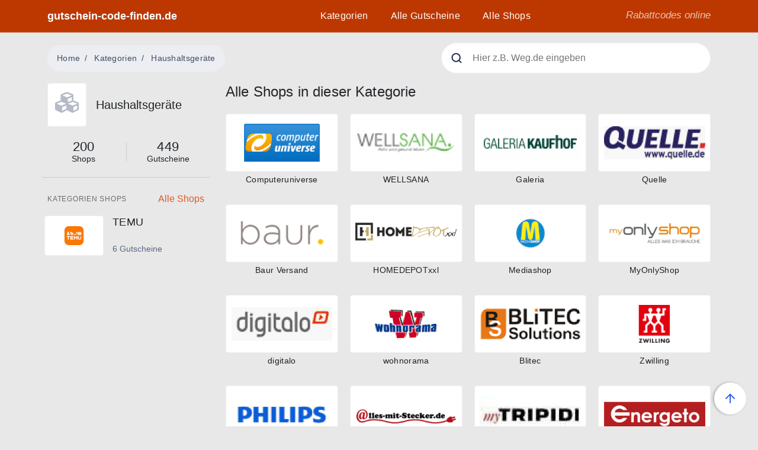

--- FILE ---
content_type: text/html; charset=UTF-8
request_url: https://gutschein-code-finden.de/kategorie-shops/haushaltsgerate
body_size: 36532
content:
<!DOCTYPE html>
<html lang="de">

    <head>
        <meta charset="utf-8">
<meta name="viewport" content="width=device-width, initial-scale=1">


            <title>Haushaltsgeräte Gutscheine</title>
    
            <meta name="description" content="">
    
    <meta name="keywords" content="">
    <meta name="robots" content="max-snippet:-1, max-image-preview:large, max-video-preview:-1">
    <link rel="canonical" href="https://gutschein-code-finden.de/kategorie-shops/haushaltsgerate" />
    <meta property="og:locale" content="de_DE" />
    <meta property="og:type" content="" />
    <meta property="og:title" content="Haushaltsgeräte Gutscheine" />
    <meta property="og:description" content="" />
    <meta property="og:url" content="https://gutschein-code-finden.de/kategorie-shops/haushaltsgerate" />
    <meta property="og:site_name" content="" />

    <meta property="article:publisher" content="https://www.facebook.com/urlaubsgutscheine.de/" />
        <meta property="article:section" content="">
    <meta property="article:published_time" content="2021-07-27T17:34:16+00:00" />
    <meta property="article:modified_time" content="2021-07-27T17:34:16+00:00" />
    <meta property="og:updated_time" content="2021-07-27T17:34:16+00:00" />
        <meta name="twitter:card" content="summary_large_image" />
    <meta name="twitter:description" content="Haushaltsgeräte Gutscheine" />
    <meta name="twitter:content" content="" />
    <meta name="twitter:site" content="@UrlaubsGutsche" />

        <meta name="twitter:creator" content="@UrlaubsGutsche" />
    
<link rel="Apple-Touch-Symbol" sizes="57x57" href="https://gutschein-code-finden.de/icons/apple-icon-57x57.png">
<link rel="Apple-Touch-Symbol" sizes="60x60" href="https://gutschein-code-finden.de/icons/apple-icon-60x60.png">
<link rel="Apple-Touch-Symbol" sizes=" 72x72" href="https://gutschein-code-finden.de/icons/apple-icon-72x72.png">
<link rel="Apple-Touch-Symbol" sizes="76x76" href="https://gutschein-code-finden.de/icons/apple-icon-76x76.png">
<link rel="Apple-Touch-Symbol" sizes=" 114x114" href="https://gutschein-code-finden.de/icons/apple-icon-114x114.png">
<link rel="Apple-Touch-Symbol" sizes="120x120" href="https://gutschein-code-finden.de/icons/apple-icon-120x120.png">
<link rel="Apple-Touch-Symbol" sizes="144x144" href="https://gutschein-code-finden.de/icons/apple-icon-144x144.png">
<link rel="apple-touch-icon" sizes=" 152x152" href="https://gutschein-code-finden.de/icons/apple-icon-152x152.png">
<link rel="apple-touch-icon" sizes="180x180" href="https://gutschein-code-finden.de/icons/apple-icon-180x180.png">
<link rel="icon" type="image/png" sizes="192x192" href="https://gutschein-code-finden.de/icons/android-icon-192x192.png">
<link rel="icon" type="image/png" sizes="32x32" href="https://gutschein-code-finden.de/icons/favicon-32x32.png">
<link rel="icon" type="image/png" sizes="96x96" href="https://gutschein-code-finden.de/icons/favicon-96x96.png">
<link rel="icon" type="image/png" sizes="16x16" href="https://gutschein-code-finden.de/icons/favicon-16x16.png">
<meta name="msapplication-TileColor" content="#ffffff">
<meta name="msapplication-TileImage" content="https://gutschein-code-finden.de/icons/ms-icon-144x144.png">
<meta name="theme-color" content="#ffffff">
<link rel="manifest" href="https://gutschein-code-finden.de/icons/manifest.json">

<link rel="preconnect" href="https://s7.addthis.com">
<link rel="preconnect" href="https://www.google-analytics.com">
<link rel="preconnect" href="https://z.moatads.com">
<link rel="preconnect" href="https://googleads.g.doubleclick.net">
<link rel="preconnect" href="https://www.googleadservices.com">

<link rel="dns-prefetch" href="https://s7.addthis.com">
<link rel="dns-prefetch" href="https://www.google-analytics.com">
<link rel="dns-prefetch" href="https://z.moatads.com">
<link rel="dns-prefetch" href="https://googleads.g.doubleclick.net">
<link rel="dns-prefetch" href="https://www.googleadservices.com">

<link rel="preload" href="https://gutschein-code-finden.de/fonts/sf-ui-display-light-58646b33e0551.woff" as="font" type="font/woff" crossorigin="anonymous">
<link rel="preload" href="https://gutschein-code-finden.de/fonts/sf-ui-display-medium-58646be638f96.woff" as="font" type="font/woff" crossorigin="anonymous">
<link rel="preload" href="https://gutschein-code-finden.de/fonts/sf-ui-display-semibold-58646eddcae92.woff" as="font" type="font/woff" crossorigin="anonymous">
<link rel="preload" href="https://gutschein-code-finden.de/fonts/sf-ui-display-bold-58646a511e3d9.woff" as="font" type="font/woff" crossorigin="anonymous">


  <style>:root{--blue:#007bff;--indigo:#6610f2;--purple:#6f42c1;--pink:#e83e8c;--red:#dc3545;--orange:#fd7e14;--yellow:#ffc107;--green:#28a745;--teal:#20c997;--cyan:#17a2b8;--white:#fff;--gray:#6c757d;--gray-dark:#343a40;--primary:#e05a21;--secondary:#6c757d;--success:#28a745;--info:#17a2b8;--light:#edeef1;--danger:#ff4136;--dark-blue:#1b2a4e;--almost-black:#212121;--breakpoint-xs:0;--breakpoint-sm:576px;--breakpoint-md:768px;--breakpoint-lg:992px;--breakpoint-xl:1200px;--font-family-sans-serif:Ubuntu,Open Sans,sans-serif;--font-family-monospace:SFMono-Regular,Menlo,Monaco,Consolas,&quot;Liberation Mono&quot;,&quot;Courier New&quot;,monospace}*,:after,:before{box-sizing:border-box}html{font-family:sans-serif;line-height:1.15;-webkit-text-size-adjust:100%}header,main,nav,section{display:block}body{margin:0;font-family:Ubuntu,Open Sans,sans-serif;font-size:1rem;font-weight:300;line-height:1.5;color:#212529;text-align:left;background-color:#e8e8e8}h1,h2,h5,h6{margin-top:0;margin-bottom:22px}ol,ul{margin-bottom:1rem}ol,ul{margin-top:0}small{font-size:80%}a{color:#e05a21;text-decoration:none;background-color:transparent}img{border-style:none}img,svg{vertical-align:middle}svg{overflow:hidden}button{border-radius:0}button,input{margin:0;font-family:inherit;font-size:inherit;line-height:inherit}button,input{overflow:visible}button{text-transform:none}[type=button],button{-webkit-appearance:button}[type=button]::-moz-focus-inner,button::-moz-focus-inner{padding:0;border-style:none}::-webkit-file-upload-button{font:inherit;-webkit-appearance:button}.h4,.h5,h1,h2,h5,h6{margin-bottom:22px;font-weight:400;line-height:1.25}h1,h2{font-size:2rem}.h4{font-size:1.5rem}.h5,h5{font-size:1.25rem}h6{font-size:1.125rem}small{font-size:1rem;font-weight:400}.container{width:100%;padding-right:10px;padding-left:10px;margin-right:auto;margin-left:auto}@media (min-width:576px){.container{max-width:540px}}@media (min-width:768px){.container{max-width:720px}}@media (min-width:992px){.container{max-width:960px}}@media (min-width:1200px){.container{max-width:1140px}}.row{display:flex;flex-wrap:wrap;margin-right:-10px;margin-left:-10px}.col-12,.col-5,.col-6,.col-7,.col-lg-3,.col-lg-5,.col-lg-6,.col-lg-9,.col-md-3,.col-md-8,.col-md-9,.col-sm-3,.col-xl-3,.col-xl-6{position:relative;width:100%;padding-right:10px;padding-left:10px}.col-5{flex:0 0 41.6666666667%;max-width:41.6666666667%}.col-6{flex:0 0 50%;max-width:50%}.col-7{flex:0 0 58.3333333333%;max-width:58.3333333333%}.col-12{flex:0 0 100%;max-width:100%}@media (min-width:576px){.col-sm-3{flex:0 0 25%;max-width:25%}}@media (min-width:768px){.col-md-3{flex:0 0 25%;max-width:25%}.col-md-8{flex:0 0 66.6666666667%;max-width:66.6666666667%}.col-md-9{flex:0 0 75%;max-width:75%}}@media (min-width:992px){.col-lg-3{flex:0 0 25%;max-width:25%}.col-lg-5{flex:0 0 41.6666666667%;max-width:41.6666666667%}.col-lg-6{flex:0 0 50%;max-width:50%}.col-lg-9{flex:0 0 75%;max-width:75%}}@media (min-width:1200px){.col-xl-3{flex:0 0 25%;max-width:25%}.col-xl-6{flex:0 0 50%;max-width:50%}}.btn-link{text-decoration:none}.navbar{position:relative;padding:.5rem 1rem}.navbar{display:flex;flex-wrap:wrap;align-items:center;justify-content:space-between}.navbar-collapse{flex-basis:100%;flex-grow:1;align-items:center}.navbar-toggler{padding:.25rem .75rem;font-size:1.25rem;line-height:1;background-color:transparent;border:1px solid transparent;border-radius:.25rem}@media (min-width:992px){.navbar-expand-lg{flex-flow:row nowrap;justify-content:flex-start}.navbar-expand-lg .navbar-collapse{display:flex!important;flex-basis:auto}.navbar-expand-lg .navbar-toggler{display:none}}.bg-white{background-color:#fff!important}.border-bottom{border-bottom:1px solid #c8ccd5!important}.d-none{display:none!important}.d-block{display:block!important}.d-flex{display:flex!important}@media (min-width:992px){.d-lg-block{display:block!important}}@media (min-width:1200px){.d-xl-block{display:block!important}}.justify-content-start{justify-content:flex-start!important}.justify-content-center{justify-content:center!important}.justify-content-between{justify-content:space-between!important}.align-items-center{align-items:center!important}.position-static{position:static!important}.position-relative{position:relative!important}.w-100{width:100%!important}.mb-0{margin-bottom:0!important}.mt-1{margin-top:.25rem!important}.mb-1{margin-bottom:.25rem!important}.mt-2{margin-top:.5rem!important}.mb-2{margin-bottom:.5rem!important}.mr-3{margin-right:1rem!important}.mb-3{margin-bottom:1rem!important}.ml-3{margin-left:1rem!important}.mt-5{margin-top:1.5rem!important}.mt-6{margin-top:2rem!important}.mb-6{margin-bottom:2rem!important}.px-1{padding-right:.25rem!important}.px-1{padding-left:.25rem!important}.pt-2{padding-top:.5rem!important}.py-3{padding-top:1rem!important}.py-3{padding-bottom:1rem!important}.pb-4{padding-bottom:1.25rem!important}.p-7{padding:3rem!important}@media (min-width:768px){.mt-md-0{margin-top:0!important}.mt-md-4{margin-top:1.25rem!important}}@media (min-width:992px){.m-lg-0{margin:0!important}.mt-lg-0{margin-top:0!important}.mb-lg-0{margin-bottom:0!important}.p-lg-0{padding:0!important}.pl-lg-3{padding-left:1rem!important}.pt-lg-8{padding-top:4.5rem!important}}.text-right{text-align:right!important}.text-center{text-align:center!important}@media (min-width:768px){.text-md-left{text-align:left!important}}@media (min-width:992px){.text-lg-left{text-align:left!important}.text-lg-right{text-align:right!important}}@media (min-width:1200px){.text-xl-center{text-align:center!important}}.text-muted{color:#545454!important}.visible{visibility:visible!important}.btn-link{font-weight:400;color:#e05a21;background:0 0}html{scroll-behavior:smooth}h1{overflow-wrap:break-word;word-wrap:break-word;-ms-word-break:break-all;word-break:break-all;word-break:break-word;-ms-hyphens:auto;-webkit-hyphens:auto;hyphens:auto}h2{letter-spacing:.15px}h5{line-height:24px;margin-bottom:12px;letter-spacing:.15px}.helper-title{font-size:12px;line-height:16px;text-transform:uppercase;letter-spacing:.75px;color:#000;opacity:.54}img{max-width:100%}a,button{text-decoration:none}small{font-weight:300}.list-group{list-style:none}.scroll-top{z-index:1000;position:fixed;display:none;opacity:0;bottom:20px;right:20px;padding:6px;width:54px;height:54px;border-radius:50%;box-shadow:0 2px 4px rgba(0,0,0,.25);display:flex;align-items:center;justify-content:center;background:#fff;transform:rotate(90deg)}.scroll-top.visible{display:flex;opacity:1}.form-control{display:block;width:100%;height:calc(1.5em + .75rem + 2px);padding:.375rem .75rem;font-size:1rem;font-weight:400;line-height:1.5;color:#999;background-color:#f6f6f6;background-clip:padding-box;border:0 solid #ced4da;border-radius:.25rem}.form-control::-ms-expand{background-color:transparent;border:0}.form-control:-moz-focusring{color:transparent;text-shadow:0 0 0 #999}.form-control::-moz-placeholder{color:#999;opacity:1}.form-control:-ms-input-placeholder{color:#999;opacity:1}.form-group{margin-bottom:1rem}.contact{position:relative;z-index:1;padding-bottom:50px}@media (min-width:576px){.contact{padding-bottom:100px}}.contact__form{margin-bottom:59px;box-shadow:0 6px 14px rgba(27,42,78,.12),0 2px 3px rgba(27,42,78,.04);border-radius:4px}.header{position:fixed;top:0;z-index:99;background:#bd3800;border-bottom:1px solid hsla(0,0%,90.2%,.2)}.header__logo,.header__slogan{position:relative;z-index:9;display:block}.header__logo{padding-top:.25rem!important;padding-bottom:.25rem!important;height:100%;display:inline-flex;align-items:center;color:#fff;font-weight:600;font-size:1.1rem}.header__slogan{padding:14px 0;color:#fff;font-size:17px;line-height:24px;font-style:italic;opacity:.7}.nav-down{position:fixed}.main-menu{position:absolute;left:0;top:0;right:0;z-index:8;margin:0;height:100vh;padding:80px 0 43px;list-style:none;transform:translateY(-100%)}.main-menu:before{content:&quot;&quot;;position:absolute;top:0;left:-100vw;z-index:-1;width:200vw;height:100%;background:#1b2a4e}@media (min-width:992px){.main-menu:before{content:none}}@media (min-width:992px){.main-menu{position:static;height:auto;padding:0;transform:none;justify-content:flex-end}}.main-menu li{margin:0 12px;padding:15px 7px}@media (min-width:992px){.main-menu li{position:static;display:inline-block}}.main-menu li a{color:#fff;line-height:1.375;letter-spacing:.3px;text-decoration:none}.main-menu li.header__slogan{position:absolute;bottom:48px;margin:0 12px;padding:15px 7px}@media (min-width:992px){.main-menu li.header__slogan{display:none}}.navbar{position:static;display:block;padding:0}.navbar-toggler{position:relative;z-index:9;float:right;display:flex;align-items:center;padding-top:14px;padding-bottom:12px}.navbar-toggler-btn{position:relative;overflow:hidden;height:20px;width:25px;border-radius:0;border:none;background:0 0}.navbar-toggler-btn i{position:absolute;left:0;display:block;width:100%;height:2px;border-radius:10px;background-color:#fff;margin-right:0}.navbar-toggler-btn i:first-child{top:0}.navbar-toggler-btn i:nth-child(2){top:calc(50% - 1px)}.navbar-toggler-btn i:last-child{bottom:0}.search{position:relative;margin:0 auto;max-width:600px;border-radius:3px;color:#5a657f}.search__icon{position:absolute;top:16px;left:16px;z-index:3}.search__close,.search__loading{position:absolute;top:16px;right:16px;z-index:3;display:none}.search input{width:100%;height:52px;padding-left:52px;border:1px solid hsla(0,0%,89.8%,.56);border-radius:50px}.search__box{position:absolute;opacity:0;left:0;right:0;z-index:11;margin-top:20px;border-radius:3px;box-shadow:0 0 30px -15px #000}.search__close,.search__loading{display:block;position:absolute;top:15;right:15px;opacity:0;visibility:hidden}.mobile-search{margin-top:-63px;margin-bottom:60px}@media (min-width:992px){.mobile-search{display:none}}.list-group{display:flex;flex-direction:column;padding-left:0;margin-bottom:0;border-radius:.25rem}.list-group-horizontal{flex-direction:row}.breadcrumb{display:flex;flex-wrap:wrap;padding:.75rem 1rem;margin-bottom:1rem;font-size:.875rem;list-style:none;background-color:#edeef1;border-radius:100px}.breadcrumb-item+.breadcrumb-item{padding-left:.5rem}.breadcrumb-item+.breadcrumb-item:before{float:left;padding-right:.5rem;color:#404c6a;content:&quot;/&quot;}.breadcrumb-item.active{color:#404c6a}.breadcrumb{display:inline-flex;margin-bottom:0}.breadcrumb-item{letter-spacing:.3px;line-height:21px;font-weight:400}.breadcrumb-item a{color:#404c6a}.breadcrumb-item+.breadcrumb-item:before{width:8px;margin-right:.5rem}.categories__fa-icon{color:#b5bac6;font-size:2.5rem;margin-bottom:8px}@media (max-width:991.98px){.categories__fa-icon{display:none!important}}.single-category__logo h1{line-height:1.15}.category-logo-wrap{padding:12px;border-radius:4px;border:1px solid #edeef1}.discount-totals{position:relative}.discount-totals:before{content:&quot;&quot;;position:absolute;top:10px;left:50%;border-radius:2px;height:32px;width:1px;background:#c8ccd5}.discount-totals li{width:50%;text-align:center;font-size:14px}@media (min-width:992px){.discount-totals li{width:auto}}.discount-totals li span{display:block;font-size:22px;line-height:20px;font-weight:400;letter-spacing:.25px}.shop-logo-wrapper{border:1px solid #edeef1;border-radius:4px;padding-top:18px;padding-bottom:18px;display:flex;align-items:center;justify-content:center}.shop-list-small{flex-direction:row;flex-wrap:wrap;margin:0 -10px}@media (min-width:992px){.shop-list-small{flex-direction:column}}.shop-list-small li{display:flex;align-items:center;width:100%;margin-bottom:12px;position:relative;min-height:52px;padding:0 10px 0 120px}@media (min-width:576px){.shop-list-small li{width:50%}}@media (min-width:768px){.shop-list-small li{width:auto}}.shop-list-small li small{font-size:14px;color:#5a657f}.shop-list-small li a.shop-logo-wrapper{position:absolute;top:0;left:5px;bottom:0;width:100px}.shop-title{margin-top:3px;font-size:14px;font-weight:400;letter-spacing:.3px;line-height:20px;color:#212121}.shop-logo-wrapper img{width:95%;height:auto}.fas{-moz-osx-font-smoothing:grayscale;-webkit-font-smoothing:antialiased;display:inline-block;font-style:normal;font-variant:normal;text-rendering:auto;line-height:1}.fa-cubes:before{content:&quot;\f1b3&quot;}@font-face{font-family:&quot;Font Awesome 5 Free&quot;;font-style:normal;font-weight:400;font-display:block;src:url(/fontawesome/webfonts/fa-regular-400.eot);src:url(/fontawesome/webfonts/fa-regular-400.eot?#iefix) format(&quot;embedded-opentype&quot;),url(/fontawesome/webfonts/fa-regular-400.woff2) format(&quot;woff2&quot;),url(/fontawesome/webfonts/fa-regular-400.woff) format(&quot;woff&quot;),url(/fontawesome/webfonts/fa-regular-400.ttf) format(&quot;truetype&quot;),url(/fontawesome/webfonts/fa-regular-400.svg#fontawesome) format(&quot;svg&quot;)}@font-face{font-family:&quot;Font Awesome 5 Free&quot;;font-style:normal;font-weight:900;font-display:block;src:url(/fontawesome/webfonts/fa-solid-900.eot);src:url(/fontawesome/webfonts/fa-solid-900.eot?#iefix) format(&quot;embedded-opentype&quot;),url(/fontawesome/webfonts/fa-solid-900.woff2) format(&quot;woff2&quot;),url(/fontawesome/webfonts/fa-solid-900.woff) format(&quot;woff&quot;),url(/fontawesome/webfonts/fa-solid-900.ttf) format(&quot;truetype&quot;),url(/fontawesome/webfonts/fa-solid-900.svg#fontawesome) format(&quot;svg&quot;)}.fas{font-family:&quot;Font Awesome 5 Free&quot;}.fas{font-weight:900} .breadcrumb-item+.breadcrumb-item:before{content:"/"!important;} 
  
  .order-first {
    order: -1;
  }
  
  .order-last {
    order: 13;
  }
  
  .order-0 {
    order: 0;
  }
  
  .order-1 {
    order: 1;
  }
  
  .order-2 {
    order: 2;
  }
  
  .order-3 {
    order: 3;
  }
  
  .order-4 {
    order: 4;
  }
  
  .order-5 {
    order: 5;
  }
  
  .order-6 {
    order: 6;
  }
  
  .order-7 {
    order: 7;
  }
  
  .order-8 {
    order: 8;
  }
  
  .order-9 {
    order: 9;
  }
  
  .order-10 {
    order: 10;
  }
  
  .order-11 {
    order: 11;
  }
  
  .order-12 {
    order: 12;
  }

  @media (min-width: 768px) {
    .order-md-5 {
        order: 5;
    }

    .order-md-8 {
       order: 8;
    }
  }
  </style>

<style>
@font-face {
  font-family: 'SF UI Display';
  font-style: normal;
  font-weight: 300;
  src: local('SF UI Display Light'), url(https://gutschein-code-finden.de/fonts/sf-ui-display-light-58646b33e0551.woff) format('woff');
  font-display: swap;
}

@font-face {
  font-family: 'SF UI Display';
  font-style: normal;
  font-weight: 400;
  src: local('SF UI Display Medium'), url(https://gutschein-code-finden.de/fonts/sf-ui-display-medium-58646be638f96.woff) format('woff');
  font-display: swap;
}


@font-face {
  font-family: 'SF UI Display';
  font-style: normal;
  font-weight: 500;
  src: local('SF UI Display Semibold'), url(https://gutschein-code-finden.de/fonts/sf-ui-display-semibold-58646eddcae92.woff) format('woff');
  font-display: swap;
}


@font-face {
  font-family: 'SF UI Display';
  font-style: normal;
  font-weight: 700;
  src: local('SF UI Display Bold'), url(https://gutschein-code-finden.de/fonts/sf-ui-display-bold-58646a511e3d9.woff) format('woff');
  font-display: swap;
}

</style>

  <!-- Global site tag (gtag.js) - Google Analytics -->
  <script async src="https://www.googletagmanager.com/gtag/js?id=UA-164622125-1"></script>
  <script>
    window.dataLayer = window.dataLayer || [];
    function gtag(){dataLayer.push(arguments);}
    gtag('js', new Date());

    gtag('config', 'UA-112375878-1');
    gtag('config', 'AW-10778384070');
  </script>
    </head>
    <body id="frontend-normal-category-shops">
        <header class="header nav-down w-100">
            <div class="container position-relative">
                <div class="row">
                    <div class="col-5 col-md-3">
                        <a href="https://gutschein-code-finden.de" class="header__logo">
                                                        gutschein-code-finden.de
                                                    </a>
                    </div>
                    <div class="col-xl-6 col-md-9 col-7 text-xl-center text-lg-right position-static">
                        <nav class="navbar navbar-expand-lg">
                            <div class="navbar-toggler">
                                <button type="button" class="navbar-toggler-btn">
                                    <i></i>
                                    <i></i>
                                    <i></i>
                                </button>
                                <a href="#" class="ml-3 mobile-search-toggler-btn">
                                    <svg width="20" height="20" viewBox="0 0 20 20" fill="none" xmlns="http://www.w3.org/2000/svg">
                                        <path d="M9.16667 15.8333C12.8486 15.8333 15.8333 12.8486 15.8333 9.16667C15.8333 5.48477 12.8486 2.5 9.16667 2.5C5.48477 2.5 2.5 5.48477 2.5 9.16667C2.5 12.8486 5.48477 15.8333 9.16667 15.8333Z" stroke="#ffffff" stroke-width="2" stroke-linecap="round" stroke-linejoin="round"/>
                                        <path d="M17.5 17.5L13.875 13.875" stroke="#ffffff" stroke-width="2" stroke-linecap="round" stroke-linejoin="round"/>
                                    </svg>
                                </a>
                            </div>
                            <ul class="main-menu navbar-collapse">
                                <li><a href="https://gutschein-code-finden.de/kategorien">Kategorien</a></li>
                                <li><a href="https://gutschein-code-finden.de/gutscheine">Alle Gutscheine</a></li>
                                <li><a href="https://gutschein-code-finden.de/shops">Alle Shops</a></li>


                                
                                
                                
                                
                                
                                
                                <li class="header__slogan m-lg-0 p-lg-0">Rabattcodes online</li>
                            </ul>
                        </nav>
                    </div>
                    <div class="col-xl-3 d-none d-xl-block text-right">
                        <span class="header__slogan">Rabattcodes online</span>
                    </div>
                </div>
            </div>
        </header>

        <div class="container mobile-search">
            <form class="search live-search" action="https://gutschein-code-finden.de/search">
    <img class="search__icon" src="https://gutschein-code-finden.de/images/search.svg" alt="search">
    <img class="search__close" src="https://gutschein-code-finden.de/images/search-close.svg" alt="search">
    <img class="search__loading" width="20" height="20" src="https://gutschein-code-finden.de/images/search-loading.svg" alt="loading">
    <input type="text" name="q" placeholder="Hier z.B. Weg.de eingeben">
    <div class="search__box"></div>
</form>
        </div>

        <main>
    <div class="container">
        <header class="py-3 pt-lg-8">
            <div class="row justify-content-between align-items-center">
                <div class="col-lg-6 text-lg-left text-center mb-1 mb-lg-0 mt-md-0">
    <nav aria-label="breadcrumb">
        <ol class="breadcrumb" itemprop="breadcrumb">
            <li class="breadcrumb-item"><a rel="home" href="https://gutschein-code-finden.de">Home</a></li>
            <li class="breadcrumb-item"><a href="https://gutschein-code-finden.de/kategorien">Kategorien</a></li>
                    <li class="breadcrumb-item active" aria-current="page">Haushaltsgeräte</li>
        </ol>
    </nav>

</div>                <script type="application/ld+json">
{
"@context": "https://schema.org",
"@type": "BreadcrumbList",
  "itemListElement": [{
    "@type": "ListItem",
    "position": 1,
    "name": "Home",
    "item": "https://gutschein-code-finden.de"
  },{
"@type": "ListItem",
"position": 2,
"name": "Kategorien",
"item": "https://gutschein-code-finden.de/kategorien"
},{
"@type": "ListItem",
"position": 3,
"name": "Haushaltsgeräte",
"item": "https://gutschein-code-finden.de/kategorie-shops/haushaltsgerate"
}]
}
</script>
                <div class="col-lg-5 d-none d-lg-block mt-md-4 mt-lg-0">
                    <form class="search live-search" action="https://gutschein-code-finden.de/search">
    <img class="search__icon" src="https://gutschein-code-finden.de/images/search.svg" alt="search">
    <img class="search__close" src="https://gutschein-code-finden.de/images/search-close.svg" alt="search">
    <img class="search__loading" width="20" height="20" src="https://gutschein-code-finden.de/images/search-loading.svg" alt="loading">
    <input type="text" name="q" placeholder="Hier z.B. Weg.de eingeben">
    <div class="search__box"></div>
</form>
                </div>
            </div>
        </header>
        <section>
            <div class="row">
                <div class="col-lg-3">
                    <div class="d-flex align-items-center mb-3 single-category__logo">
    <div class="bg-white mr-3 category-logo-wrap">
        <i class="categories__fa-icon fas fa-cubes"></i>    </div>
    <h1 class="h5 mb-0">Haushaltsgeräte</h1>
</div>

<ul class="row discount-totals list-group-horizontal list-group pb-4 pt-2 border-bottom">
        <li class="col-6">
                <span>200</span>
        Shops
            </li>
                                    
    <li class="col-6">
                    <span>449</span>
            Gutscheine
            </li>
    </ul>

    <div class="d-flex justify-content-between align-items-center mt-5 mb-3">
        <h6 class="helper-title mb-0">Kategorien Shops</h6>
        <a href="https://gutschein-code-finden.de/shops" class="btn-link">Alle Shops</a>
    </div>
    <ul class="list-group shop-list-small mb-3 mb-lg-0">
                    <li>
                <a href="https://gutschein-code-finden.de/gutscheine/temu.com" class="shop-logo-wrapper px-1 py-3 bg-white">
    <img class="lazy" width="120" height="45" src="https://gutschein-code-finden.de/imagecache/logo/shop-logo-stub_1.png" data-src="https://gutschein-code-finden.de/imagecache/logo/3526/temupng_dcebe05030fc1e279b8be33762bbc0ee.png" alt="TEMU 30% Gutscheincode auf Deine Bestellung ❤️">
</a>
                <div>
                    <a href="https://gutschein-code-finden.de/gutscheine/temu.com" class="shop-title"><h6>TEMU</h6></a>
                    <small>6 Gutscheine</small>
                </div>
            </li>
            </ul>
                </div>
                <div class="col-lg-9">
                    <div class="pl-lg-3">
                                                    <h2 class="h4">Alle Shops in dieser Kategorie</h2>
                            <div class="row justify-content-start">
                                                                    <div class="col-sm-3 col-6">
                                        <div class="text-center mb-6">
                                            <a href="https://gutschein-code-finden.de/gutscheine/computeruniverse.net" class="shop-logo-wrapper px-1 py-3 bg-white">
    <img class="lazy" width="120" height="45" src="https://gutschein-code-finden.de/imagecache/logo/shop-logo-stub_1.png" data-src="https://gutschein-code-finden.de/imagecache/logo/844/computeruniverse-depng_34724ecae5675f343d1ef3f052c30bc4.png" alt="Computeruniverse 5€ Gutschein ❤️ plus Gewinnchance sichern">
</a>
                                            <a href="https://gutschein-code-finden.de/gutscheine/computeruniverse.net" title="Computeruniverse" class="shop-title d-block">
                                                Computeruniverse
                                            </a>
                                        </div>
                                    </div>
                                                                    <div class="col-sm-3 col-6">
                                        <div class="text-center mb-6">
                                            <a href="https://gutschein-code-finden.de/gutscheine/wellsana.de" class="shop-logo-wrapper px-1 py-3 bg-white">
    <img class="lazy" width="120" height="45" src="https://gutschein-code-finden.de/imagecache/logo/shop-logo-stub_1.png" data-src="https://gutschein-code-finden.de/imagecache/logo/859/wellsanadepng_a6ba575dd2c9aa955cc950f4ff8bd8eb.png" alt="WELLSANA 10% Gutschein auf das gesamte Sortiment">
</a>
                                            <a href="https://gutschein-code-finden.de/gutscheine/wellsana.de" title="WELLSANA" class="shop-title d-block">
                                                WELLSANA
                                            </a>
                                        </div>
                                    </div>
                                                                    <div class="col-sm-3 col-6">
                                        <div class="text-center mb-6">
                                            <a href="https://gutschein-code-finden.de/gutscheine/galeria.de" class="shop-logo-wrapper px-1 py-3 bg-white">
    <img class="lazy" width="120" height="45" src="https://gutschein-code-finden.de/imagecache/logo/shop-logo-stub_1.png" data-src="https://gutschein-code-finden.de/imagecache/logo/873/galeria-kaufhofpng_fa92400061764ec4ffaa1a46c9976ad8.png" alt="Galeria Gutschein mit 15% Rabatt auf Topseller ❤️ für Members">
</a>
                                            <a href="https://gutschein-code-finden.de/gutscheine/galeria.de" title="Galeria" class="shop-title d-block">
                                                Galeria
                                            </a>
                                        </div>
                                    </div>
                                                                    <div class="col-sm-3 col-6">
                                        <div class="text-center mb-6">
                                            <a href="https://gutschein-code-finden.de/gutscheine/quelle.de" class="shop-logo-wrapper px-1 py-3 bg-white">
    <img class="lazy" width="120" height="45" src="https://gutschein-code-finden.de/imagecache/logo/shop-logo-stub_1.png" data-src="https://gutschein-code-finden.de/imagecache/logo/903/quellepng_88a8a9660533f577b4a713eba4fb15de.png" alt="Quelle 15€ Gutschein auf alles ❤️">
</a>
                                            <a href="https://gutschein-code-finden.de/gutscheine/quelle.de" title="Quelle" class="shop-title d-block">
                                                Quelle
                                            </a>
                                        </div>
                                    </div>
                                                                    <div class="col-sm-3 col-6">
                                        <div class="text-center mb-6">
                                            <a href="https://gutschein-code-finden.de/gutscheine/baur.de" class="shop-logo-wrapper px-1 py-3 bg-white">
    <img class="lazy" width="120" height="45" src="https://gutschein-code-finden.de/imagecache/logo/shop-logo-stub_1.png" data-src="https://gutschein-code-finden.de/imagecache/logo/905/baurpng_459189ae6a293358ad36240dbd1b18e2.png" alt="Baur Versand 15% Rabattcode auf alles ❤️">
</a>
                                            <a href="https://gutschein-code-finden.de/gutscheine/baur.de" title="Baur Versand" class="shop-title d-block">
                                                Baur Versand
                                            </a>
                                        </div>
                                    </div>
                                                                    <div class="col-sm-3 col-6">
                                        <div class="text-center mb-6">
                                            <a href="https://gutschein-code-finden.de/gutscheine/homedepotxxl.de" class="shop-logo-wrapper px-1 py-3 bg-white">
    <img class="lazy" width="120" height="45" src="https://gutschein-code-finden.de/imagecache/logo/shop-logo-stub_1.png" data-src="https://gutschein-code-finden.de/imagecache/logo/919/homedepotxxlpng_41f565e32e653c4ffd5eb224c81b5633.png" alt="HOMEDEPOTxxl Möbel und Heimtextilien online günstig kaufen">
</a>
                                            <a href="https://gutschein-code-finden.de/gutscheine/homedepotxxl.de" title="HOMEDEPOTxxl" class="shop-title d-block">
                                                HOMEDEPOTxxl
                                            </a>
                                        </div>
                                    </div>
                                                                    <div class="col-sm-3 col-6">
                                        <div class="text-center mb-6">
                                            <a href="https://gutschein-code-finden.de/gutscheine/mediashop.tv" class="shop-logo-wrapper px-1 py-3 bg-white">
    <img class="lazy" width="120" height="45" src="https://gutschein-code-finden.de/imagecache/logo/shop-logo-stub_1.png" data-src="https://gutschein-code-finden.de/imagecache/logo/963/mediashoppng_5f802cf73fb07e83c2441faef2f5ca86.png" alt="Mediashop 10€ Gutschein auf das gesamte Sortiment">
</a>
                                            <a href="https://gutschein-code-finden.de/gutscheine/mediashop.tv" title="Mediashop" class="shop-title d-block">
                                                Mediashop
                                            </a>
                                        </div>
                                    </div>
                                                                    <div class="col-sm-3 col-6">
                                        <div class="text-center mb-6">
                                            <a href="https://gutschein-code-finden.de/gutscheine/myonlyshop.de" class="shop-logo-wrapper px-1 py-3 bg-white">
    <img class="lazy" width="120" height="45" src="https://gutschein-code-finden.de/imagecache/logo/shop-logo-stub_1.png" data-src="https://gutschein-code-finden.de/imagecache/logo/1065/myonlyshoppng_e8ff28fa7abeef5e11a5cb83f43aa81b.png" alt="MyOnlyShop 10€ Gutschein auf alles ❤️">
</a>
                                            <a href="https://gutschein-code-finden.de/gutscheine/myonlyshop.de" title="MyOnlyShop" class="shop-title d-block">
                                                MyOnlyShop
                                            </a>
                                        </div>
                                    </div>
                                                                    <div class="col-sm-3 col-6">
                                        <div class="text-center mb-6">
                                            <a href="https://gutschein-code-finden.de/gutscheine/digitalo.de" class="shop-logo-wrapper px-1 py-3 bg-white">
    <img class="lazy" width="120" height="45" src="https://gutschein-code-finden.de/imagecache/logo/shop-logo-stub_1.png" data-src="https://gutschein-code-finden.de/imagecache/logo/1068/digitalodepng_3d916f499164144dcebc9c9eb3534ace.png" alt="digitalo Bis zu 80% Rabatt im Sale">
</a>
                                            <a href="https://gutschein-code-finden.de/gutscheine/digitalo.de" title="digitalo" class="shop-title d-block">
                                                digitalo
                                            </a>
                                        </div>
                                    </div>
                                                                    <div class="col-sm-3 col-6">
                                        <div class="text-center mb-6">
                                            <a href="https://gutschein-code-finden.de/gutscheine/wohnorama.de" class="shop-logo-wrapper px-1 py-3 bg-white">
    <img class="lazy" width="120" height="45" src="https://gutschein-code-finden.de/imagecache/logo/shop-logo-stub_1.png" data-src="https://gutschein-code-finden.de/imagecache/logo/1108/wohnoramadepng_d51411a6d38c4b89bd06b1534f46dfe5.png" alt="wohnorama Geschenkgutscheine ab 10€ bei wohnorama">
</a>
                                            <a href="https://gutschein-code-finden.de/gutscheine/wohnorama.de" title="wohnorama" class="shop-title d-block">
                                                wohnorama
                                            </a>
                                        </div>
                                    </div>
                                                                    <div class="col-sm-3 col-6">
                                        <div class="text-center mb-6">
                                            <a href="https://gutschein-code-finden.de/gutscheine/blitec.de" class="shop-logo-wrapper px-1 py-3 bg-white">
    <img class="lazy" width="120" height="45" src="https://gutschein-code-finden.de/imagecache/logo/shop-logo-stub_1.png" data-src="https://gutschein-code-finden.de/imagecache/logo/1111/blitecdepng_045e603b8b7fef69f6d64b619052e383.png" alt="Blitec Bis zu 20% Rabatt auf ausgewählte Artikel">
</a>
                                            <a href="https://gutschein-code-finden.de/gutscheine/blitec.de" title="Blitec" class="shop-title d-block">
                                                Blitec
                                            </a>
                                        </div>
                                    </div>
                                                                    <div class="col-sm-3 col-6">
                                        <div class="text-center mb-6">
                                            <a href="https://gutschein-code-finden.de/gutscheine/zwilling.com" class="shop-logo-wrapper px-1 py-3 bg-white">
    <img class="lazy" width="120" height="45" src="https://gutschein-code-finden.de/imagecache/logo/shop-logo-stub_1.png" data-src="https://gutschein-code-finden.de/imagecache/logo/1138/zwillingpng_aa68c8f0c3afe4f2564d7664c5a920b9.png" alt="Zwilling 10% Gutschein auf alles ❤️">
</a>
                                            <a href="https://gutschein-code-finden.de/gutscheine/zwilling.com" title="Zwilling" class="shop-title d-block">
                                                Zwilling
                                            </a>
                                        </div>
                                    </div>
                                                                    <div class="col-sm-3 col-6">
                                        <div class="text-center mb-6">
                                            <a href="https://gutschein-code-finden.de/gutscheine/philips.de" class="shop-logo-wrapper px-1 py-3 bg-white">
    <img class="lazy" width="120" height="45" src="https://gutschein-code-finden.de/imagecache/logo/shop-logo-stub_1.png" data-src="https://gutschein-code-finden.de/imagecache/logo/1192/Philips-Logo-100x35.jpg" alt="Philips 10€ Gutschein auf alles ❤️">
</a>
                                            <a href="https://gutschein-code-finden.de/gutscheine/philips.de" title="Philips" class="shop-title d-block">
                                                Philips
                                            </a>
                                        </div>
                                    </div>
                                                                    <div class="col-sm-3 col-6">
                                        <div class="text-center mb-6">
                                            <a href="https://gutschein-code-finden.de/gutscheine/alles-mit-stecker.de" class="shop-logo-wrapper px-1 py-3 bg-white">
    <img class="lazy" width="120" height="45" src="https://gutschein-code-finden.de/imagecache/logo/shop-logo-stub_1.png" data-src="https://gutschein-code-finden.de/imagecache/logo/1216/alles-mit-steckerdepng_017785ae999a85fd5c2de5744d420a91.png" alt="alles-mit-Stecker.de Bis zu 10% Rabatt auf ausgewählte Artikel">
</a>
                                            <a href="https://gutschein-code-finden.de/gutscheine/alles-mit-stecker.de" title="alles-mit-Stecker.de" class="shop-title d-block">
                                                alles-mit-Stecker.de
                                            </a>
                                        </div>
                                    </div>
                                                                    <div class="col-sm-3 col-6">
                                        <div class="text-center mb-6">
                                            <a href="https://gutschein-code-finden.de/gutscheine/mytripidi.de" class="shop-logo-wrapper px-1 py-3 bg-white">
    <img class="lazy" width="120" height="45" src="https://gutschein-code-finden.de/imagecache/logo/shop-logo-stub_1.png" data-src="https://gutschein-code-finden.de/imagecache/logo/1255/9508.png" alt="myTRIPIDI Bis zu 50% Rabatt auf ausgewählte Artikel">
</a>
                                            <a href="https://gutschein-code-finden.de/gutscheine/mytripidi.de" title="myTRIPIDI" class="shop-title d-block">
                                                myTRIPIDI
                                            </a>
                                        </div>
                                    </div>
                                                                    <div class="col-sm-3 col-6">
                                        <div class="text-center mb-6">
                                            <a href="https://gutschein-code-finden.de/gutscheine/energeto.de" class="shop-logo-wrapper px-1 py-3 bg-white">
    <img class="lazy" width="120" height="45" src="https://gutschein-code-finden.de/imagecache/logo/shop-logo-stub_1.png" data-src="https://gutschein-code-finden.de/imagecache/logo/1306/energetopng_56783810fe8deb51ac94ec97fc25d9c9.png" alt="Energeto Technik für Haus, Garten und Computer zum günstigen Preis">
</a>
                                            <a href="https://gutschein-code-finden.de/gutscheine/energeto.de" title="Energeto" class="shop-title d-block">
                                                Energeto
                                            </a>
                                        </div>
                                    </div>
                                                                    <div class="col-sm-3 col-6">
                                        <div class="text-center mb-6">
                                            <a href="https://gutschein-code-finden.de/gutscheine/berlet.de" class="shop-logo-wrapper px-1 py-3 bg-white">
    <img class="lazy" width="120" height="45" src="https://gutschein-code-finden.de/imagecache/logo/shop-logo-stub_1.png" data-src="https://gutschein-code-finden.de/imagecache/logo/1329/berletpng_2f4bd87450a097c5a7a8ad8eab04a626.png" alt="BERLET 30€ Gutschein auf Epson ecoTank Modelle ❤️">
</a>
                                            <a href="https://gutschein-code-finden.de/gutscheine/berlet.de" title="BERLET" class="shop-title d-block">
                                                BERLET
                                            </a>
                                        </div>
                                    </div>
                                                                    <div class="col-sm-3 col-6">
                                        <div class="text-center mb-6">
                                            <a href="https://gutschein-code-finden.de/gutscheine/alibaba.com" class="shop-logo-wrapper px-1 py-3 bg-white">
    <img class="lazy" width="120" height="45" src="https://gutschein-code-finden.de/imagecache/logo/shop-logo-stub_1.png" data-src="https://gutschein-code-finden.de/imagecache/logo/1376/alibabapng_6eb660b937758e7ea8486638f32c228c.png" alt="Alibaba 10€ Gutschein auf alles ❤️">
</a>
                                            <a href="https://gutschein-code-finden.de/gutscheine/alibaba.com" title="Alibaba" class="shop-title d-block">
                                                Alibaba
                                            </a>
                                        </div>
                                    </div>
                                                                    <div class="col-sm-3 col-6">
                                        <div class="text-center mb-6">
                                            <a href="https://gutschein-code-finden.de/gutscheine/severin.com" class="shop-logo-wrapper px-1 py-3 bg-white">
    <img class="lazy" width="120" height="45" src="https://gutschein-code-finden.de/imagecache/logo/shop-logo-stub_1.png" data-src="https://gutschein-code-finden.de/imagecache/logo/1380/severinpng_146aa5fe3916756026f8c90680ebe302.png" alt="SEVERIN 10% Gutschein auf alles ❤️">
</a>
                                            <a href="https://gutschein-code-finden.de/gutscheine/severin.com" title="SEVERIN" class="shop-title d-block">
                                                SEVERIN
                                            </a>
                                        </div>
                                    </div>
                                                                    <div class="col-sm-3 col-6">
                                        <div class="text-center mb-6">
                                            <a href="https://gutschein-code-finden.de/gutscheine/shop.wenko.de" class="shop-logo-wrapper px-1 py-3 bg-white">
    <img class="lazy" width="120" height="45" src="https://gutschein-code-finden.de/imagecache/logo/shop-logo-stub_1.png" data-src="https://gutschein-code-finden.de/imagecache/logo/1414/wenkopng_7527c76f768034f80a1b2251a3f28a29.png" alt="WENKO 5€ Gutschein auf Deine Bestellung ❤️">
</a>
                                            <a href="https://gutschein-code-finden.de/gutscheine/shop.wenko.de" title="WENKO" class="shop-title d-block">
                                                WENKO
                                            </a>
                                        </div>
                                    </div>
                                                                    <div class="col-sm-3 col-6">
                                        <div class="text-center mb-6">
                                            <a href="https://gutschein-code-finden.de/gutscheine/3ppp3.de" class="shop-logo-wrapper px-1 py-3 bg-white">
    <img class="lazy" width="120" height="45" src="https://gutschein-code-finden.de/imagecache/logo/shop-logo-stub_1.png" data-src="https://gutschein-code-finden.de/imagecache/logo/1581/3ppp3png_61be198f18d12c1e2159d366fb276245.png" alt="3ppp3 10€ Gutscheincode ❤️">
</a>
                                            <a href="https://gutschein-code-finden.de/gutscheine/3ppp3.de" title="3ppp3" class="shop-title d-block">
                                                3ppp3
                                            </a>
                                        </div>
                                    </div>
                                                                    <div class="col-sm-3 col-6">
                                        <div class="text-center mb-6">
                                            <a href="https://gutschein-code-finden.de/gutscheine/klamer-kitchen.com" class="shop-logo-wrapper px-1 py-3 bg-white">
    <img class="lazy" width="120" height="45" src="https://gutschein-code-finden.de/imagecache/logo/shop-logo-stub_1.png" data-src="https://gutschein-code-finden.de/imagecache/logo/1636/klamerpng_6c5d817a25b70d24dd53bb0058a563ca.png" alt="Klamer 5€ Gutschein auf Ihre Bestellung">
</a>
                                            <a href="https://gutschein-code-finden.de/gutscheine/klamer-kitchen.com" title="Klamer" class="shop-title d-block">
                                                Klamer
                                            </a>
                                        </div>
                                    </div>
                                                                    <div class="col-sm-3 col-6">
                                        <div class="text-center mb-6">
                                            <a href="https://gutschein-code-finden.de/gutscheine/meinelampe.de" class="shop-logo-wrapper px-1 py-3 bg-white">
    <img class="lazy" width="120" height="45" src="https://gutschein-code-finden.de/imagecache/logo/shop-logo-stub_1.png" data-src="https://gutschein-code-finden.de/imagecache/logo/1675/content-start-head-logo-optpng_8962962fd8c54b48c2f3ed776098f60b.png" alt="Meine Lampe 5€ Gutscheincode auf das gesamte Sortiment ❤️">
</a>
                                            <a href="https://gutschein-code-finden.de/gutscheine/meinelampe.de" title="Meine Lampe" class="shop-title d-block">
                                                Meine Lampe
                                            </a>
                                        </div>
                                    </div>
                                                                    <div class="col-sm-3 col-6">
                                        <div class="text-center mb-6">
                                            <a href="https://gutschein-code-finden.de/gutscheine/idealo.de" class="shop-logo-wrapper px-1 py-3 bg-white">
    <img class="lazy" width="120" height="45" src="https://gutschein-code-finden.de/imagecache/logo/shop-logo-stub_1.png" data-src="https://gutschein-code-finden.de/imagecache/logo/1687/download-optpng_def7bc5cfc6921f00af723f6b6536d64.png" alt="idealo Bis zu 50% Rabattgutschein ❤️">
</a>
                                            <a href="https://gutschein-code-finden.de/gutscheine/idealo.de" title="idealo" class="shop-title d-block">
                                                idealo
                                            </a>
                                        </div>
                                    </div>
                                                                    <div class="col-sm-3 col-6">
                                        <div class="text-center mb-6">
                                            <a href="https://gutschein-code-finden.de/gutscheine/gshopper.com" class="shop-logo-wrapper px-1 py-3 bg-white">
    <img class="lazy" width="120" height="45" src="https://gutschein-code-finden.de/imagecache/logo/shop-logo-stub_1.png" data-src="https://gutschein-code-finden.de/imagecache/logo/1704/gshopper-optpng_1ac8bf71776bfd5392b596130e84bdc7.png" alt="Gshopper DE 86€ Rabattcode auf Ihre Bestellung">
</a>
                                            <a href="https://gutschein-code-finden.de/gutscheine/gshopper.com" title="Gshopper DE" class="shop-title d-block">
                                                Gshopper DE
                                            </a>
                                        </div>
                                    </div>
                                                                    <div class="col-sm-3 col-6">
                                        <div class="text-center mb-6">
                                            <a href="https://gutschein-code-finden.de/gutscheine/irobot.de" class="shop-logo-wrapper px-1 py-3 bg-white">
    <img class="lazy" width="120" height="45" src="https://gutschein-code-finden.de/imagecache/logo/shop-logo-stub_1.png" data-src="https://gutschein-code-finden.de/imagecache/logo/1733/download-optpng_def7bc5cfc6921f00af723f6b6536d64.png" alt="iRobot Bis zu 33% Rabatt auf Roboter">
</a>
                                            <a href="https://gutschein-code-finden.de/gutscheine/irobot.de" title="iRobot" class="shop-title d-block">
                                                iRobot
                                            </a>
                                        </div>
                                    </div>
                                                                    <div class="col-sm-3 col-6">
                                        <div class="text-center mb-6">
                                            <a href="https://gutschein-code-finden.de/gutscheine/astor24.de" class="shop-logo-wrapper px-1 py-3 bg-white">
    <img class="lazy" width="120" height="45" src="https://gutschein-code-finden.de/imagecache/logo/shop-logo-stub_1.png" data-src="https://gutschein-code-finden.de/imagecache/logo/1741/10051.png" alt="Astor24 15% Gutscheincode auf alles ❤️">
</a>
                                            <a href="https://gutschein-code-finden.de/gutscheine/astor24.de" title="Astor24" class="shop-title d-block">
                                                Astor24
                                            </a>
                                        </div>
                                    </div>
                                                                    <div class="col-sm-3 col-6">
                                        <div class="text-center mb-6">
                                            <a href="https://gutschein-code-finden.de/gutscheine/schimmel-dry.com" class="shop-logo-wrapper px-1 py-3 bg-white">
    <img class="lazy" width="120" height="45" src="https://gutschein-code-finden.de/imagecache/logo/shop-logo-stub_1.png" data-src="https://gutschein-code-finden.de/imagecache/logo/1743/10015.png" alt="Schimmel-DRY 10% Rabattcode auf alles ❤️">
</a>
                                            <a href="https://gutschein-code-finden.de/gutscheine/schimmel-dry.com" title="Schimmel-DRY" class="shop-title d-block">
                                                Schimmel-DRY
                                            </a>
                                        </div>
                                    </div>
                                                                    <div class="col-sm-3 col-6">
                                        <div class="text-center mb-6">
                                            <a href="https://gutschein-code-finden.de/gutscheine/gn-behaelter.shop" class="shop-logo-wrapper px-1 py-3 bg-white">
    <img class="lazy" width="120" height="45" src="https://gutschein-code-finden.de/imagecache/logo/shop-logo-stub_1.png" data-src="https://gutschein-code-finden.de/imagecache/logo/1759/10114.png" alt="GN Behälter Gutscheincode mit 12% Rabatt ❤️">
</a>
                                            <a href="https://gutschein-code-finden.de/gutscheine/gn-behaelter.shop" title="GN Behälter" class="shop-title d-block">
                                                GN Behälter
                                            </a>
                                        </div>
                                    </div>
                                                                    <div class="col-sm-3 col-6">
                                        <div class="text-center mb-6">
                                            <a href="https://gutschein-code-finden.de/gutscheine/issy24.com" class="shop-logo-wrapper px-1 py-3 bg-white">
    <img class="lazy" width="120" height="45" src="https://gutschein-code-finden.de/imagecache/logo/shop-logo-stub_1.png" data-src="https://gutschein-code-finden.de/imagecache/logo/1760/logo-oxidgqnzyzhdnjyhk-optpng_cfcdd9cf27cdc026f1b94eca7c9b1427.png" alt="issy24 Hochwertige Haushaltsgeräte entdecken">
</a>
                                            <a href="https://gutschein-code-finden.de/gutscheine/issy24.com" title="issy24" class="shop-title d-block">
                                                issy24
                                            </a>
                                        </div>
                                    </div>
                                                                    <div class="col-sm-3 col-6">
                                        <div class="text-center mb-6">
                                            <a href="https://gutschein-code-finden.de/gutscheine/cyberport.de" class="shop-logo-wrapper px-1 py-3 bg-white">
    <img class="lazy" width="120" height="45" src="https://gutschein-code-finden.de/imagecache/logo/shop-logo-stub_1.png" data-src="https://gutschein-code-finden.de/imagecache/logo/1777/cyberport-logosvg-optpng_f7cc26e0e6824b1ed6398f5f04aefb83.png" alt="cyberport 10€ Gutscheincode auf alles ❤️">
</a>
                                            <a href="https://gutschein-code-finden.de/gutscheine/cyberport.de" title="cyberport" class="shop-title d-block">
                                                cyberport
                                            </a>
                                        </div>
                                    </div>
                                                                    <div class="col-sm-3 col-6">
                                        <div class="text-center mb-6">
                                            <a href="https://gutschein-code-finden.de/gutscheine/grover.com" class="shop-logo-wrapper px-1 py-3 bg-white">
    <img class="lazy" width="120" height="45" src="https://gutschein-code-finden.de/imagecache/logo/shop-logo-stub_1.png" data-src="https://gutschein-code-finden.de/imagecache/logo/1833/grover_100x35.png" alt="Grover 20€ Gutscheincode auf alles ❤️ *exklusiv App">
</a>
                                            <a href="https://gutschein-code-finden.de/gutscheine/grover.com" title="Grover" class="shop-title d-block">
                                                Grover
                                            </a>
                                        </div>
                                    </div>
                                                                    <div class="col-sm-3 col-6">
                                        <div class="text-center mb-6">
                                            <a href="https://gutschein-code-finden.de/gutscheine/aeg.de" class="shop-logo-wrapper px-1 py-3 bg-white">
    <img class="lazy" width="120" height="45" src="https://gutschein-code-finden.de/imagecache/logo/shop-logo-stub_1.png" data-src="https://gutschein-code-finden.de/imagecache/logo/1883/aeg-logo-red-rgb-optpng_8f491df7d682eb20a391e4c624aa02a7.png" alt="AEG Kostenlose Mitnahme und Recycling von Altgeräten">
</a>
                                            <a href="https://gutschein-code-finden.de/gutscheine/aeg.de" title="AEG" class="shop-title d-block">
                                                AEG
                                            </a>
                                        </div>
                                    </div>
                                                                    <div class="col-sm-3 col-6">
                                        <div class="text-center mb-6">
                                            <a href="https://gutschein-code-finden.de/gutscheine/bauknecht.de" class="shop-logo-wrapper px-1 py-3 bg-white">
    <img class="lazy" width="120" height="45" src="https://gutschein-code-finden.de/imagecache/logo/shop-logo-stub_1.png" data-src="https://gutschein-code-finden.de/imagecache/logo/1890/bk-logosvg-optpng_8b3527af4b7f84bbce2ca416aee81c11.png" alt="Bauknecht Kostenlose Lieferung zur Bordsteinkante">
</a>
                                            <a href="https://gutschein-code-finden.de/gutscheine/bauknecht.de" title="Bauknecht" class="shop-title d-block">
                                                Bauknecht
                                            </a>
                                        </div>
                                    </div>
                                                                    <div class="col-sm-3 col-6">
                                        <div class="text-center mb-6">
                                            <a href="https://gutschein-code-finden.de/gutscheine/zup24.de" class="shop-logo-wrapper px-1 py-3 bg-white">
    <img class="lazy" width="120" height="45" src="https://gutschein-code-finden.de/imagecache/logo/shop-logo-stub_1.png" data-src="https://gutschein-code-finden.de/imagecache/logo/1894/zup24-optpng_c393643be185a6f22e4ac2d40bff166d.png" alt="ZUP24 200€ Rabattcode auf Daitsu Luft-Wasser-Wärmepumpen ❤️">
</a>
                                            <a href="https://gutschein-code-finden.de/gutscheine/zup24.de" title="ZUP24" class="shop-title d-block">
                                                ZUP24
                                            </a>
                                        </div>
                                    </div>
                                                                    <div class="col-sm-3 col-6">
                                        <div class="text-center mb-6">
                                            <a href="https://gutschein-code-finden.de/gutscheine/weckglaeser.com" class="shop-logo-wrapper px-1 py-3 bg-white">
    <img class="lazy" width="120" height="45" src="https://gutschein-code-finden.de/imagecache/logo/shop-logo-stub_1.png" data-src="https://gutschein-code-finden.de/imagecache/logo/1922/wecklogo2016png_34bdacd820fd7b473ebb7ad2b3a856a5.png" alt="WECK 10% Gutschein auf alles ❤️">
</a>
                                            <a href="https://gutschein-code-finden.de/gutscheine/weckglaeser.com" title="WECK" class="shop-title d-block">
                                                WECK
                                            </a>
                                        </div>
                                    </div>
                                                                    <div class="col-sm-3 col-6">
                                        <div class="text-center mb-6">
                                            <a href="https://gutschein-code-finden.de/gutscheine/produceshop.de" class="shop-logo-wrapper px-1 py-3 bg-white">
    <img class="lazy" width="120" height="45" src="https://gutschein-code-finden.de/imagecache/logo/shop-logo-stub_1.png" data-src="https://gutschein-code-finden.de/imagecache/logo/1989/1200px-produceshop-optpng_4855c5d2622127bfd88fa4f288d3b345.png" alt="produceshop 5% Gutschein auf Ihre Bestellung">
</a>
                                            <a href="https://gutschein-code-finden.de/gutscheine/produceshop.de" title="produceshop" class="shop-title d-block">
                                                produceshop
                                            </a>
                                        </div>
                                    </div>
                                                                    <div class="col-sm-3 col-6">
                                        <div class="text-center mb-6">
                                            <a href="https://gutschein-code-finden.de/gutscheine/coffeemakers.de" class="shop-logo-wrapper px-1 py-3 bg-white">
    <img class="lazy" width="120" height="45" src="https://gutschein-code-finden.de/imagecache/logo/shop-logo-stub_1.png" data-src="https://gutschein-code-finden.de/imagecache/logo/2032/coffeemakers-logo-2018-startseite_30a82ef90769113e48f7eed5e154afbf.png" alt="COFFEEMAKERS 5% Rabattcode für Ersatzteile &amp; Reinigung und Pflege ❤️">
</a>
                                            <a href="https://gutschein-code-finden.de/gutscheine/coffeemakers.de" title="COFFEEMAKERS" class="shop-title d-block">
                                                COFFEEMAKERS
                                            </a>
                                        </div>
                                    </div>
                                                                    <div class="col-sm-3 col-6">
                                        <div class="text-center mb-6">
                                            <a href="https://gutschein-code-finden.de/gutscheine/solis.com" class="shop-logo-wrapper px-1 py-3 bg-white">
    <img class="lazy" width="120" height="45" src="https://gutschein-code-finden.de/imagecache/logo/shop-logo-stub_1.png" data-src="https://gutschein-code-finden.de/imagecache/logo/2038/solis-optpng_744e0b07d19a78bca121e4a240cad7a3.png" alt="Solis 10% Gutschein auf alles ❤️">
</a>
                                            <a href="https://gutschein-code-finden.de/gutscheine/solis.com" title="Solis" class="shop-title d-block">
                                                Solis
                                            </a>
                                        </div>
                                    </div>
                                                                    <div class="col-sm-3 col-6">
                                        <div class="text-center mb-6">
                                            <a href="https://gutschein-code-finden.de/gutscheine/manzude.de" class="shop-logo-wrapper px-1 py-3 bg-white">
    <img class="lazy" width="120" height="45" src="https://gutschein-code-finden.de/imagecache/logo/shop-logo-stub_1.png" data-src="https://gutschein-code-finden.de/imagecache/logo/2100/10248.png" alt="Manzude 10% Rabattcode auf alles ❤️">
</a>
                                            <a href="https://gutschein-code-finden.de/gutscheine/manzude.de" title="Manzude" class="shop-title d-block">
                                                Manzude
                                            </a>
                                        </div>
                                    </div>
                                                                    <div class="col-sm-3 col-6">
                                        <div class="text-center mb-6">
                                            <a href="https://gutschein-code-finden.de/gutscheine/la.va.com" class="shop-logo-wrapper px-1 py-3 bg-white">
    <img class="lazy" width="120" height="45" src="https://gutschein-code-finden.de/imagecache/logo/shop-logo-stub_1.png" data-src="https://gutschein-code-finden.de/imagecache/logo/2183/11365-optpng_9adc8fb430a1590b278332a9f9c4df3c.png" alt="La.va 10€ Gutschein auf alles ❤️">
</a>
                                            <a href="https://gutschein-code-finden.de/gutscheine/la.va.com" title="La.va" class="shop-title d-block">
                                                La.va
                                            </a>
                                        </div>
                                    </div>
                                                                    <div class="col-sm-3 col-6">
                                        <div class="text-center mb-6">
                                            <a href="https://gutschein-code-finden.de/gutscheine/dietechnik.de" class="shop-logo-wrapper px-1 py-3 bg-white">
    <img class="lazy" width="120" height="45" src="https://gutschein-code-finden.de/imagecache/logo/shop-logo-stub_1.png" data-src="https://gutschein-code-finden.de/imagecache/logo/2187/10620.png" alt="DIETECHNIK.de 20% Rabattcode auf Fitbit Zubehör für Smartwatches und Fitnesstracker ❤️">
</a>
                                            <a href="https://gutschein-code-finden.de/gutscheine/dietechnik.de" title="DIETECHNIK.de" class="shop-title d-block">
                                                DIETECHNIK.de
                                            </a>
                                        </div>
                                    </div>
                                                                    <div class="col-sm-3 col-6">
                                        <div class="text-center mb-6">
                                            <a href="https://gutschein-code-finden.de/gutscheine/elektronik-star.de" class="shop-logo-wrapper px-1 py-3 bg-white">
    <img class="lazy" width="120" height="45" src="https://gutschein-code-finden.de/imagecache/logo/shop-logo-stub_1.png" data-src="https://gutschein-code-finden.de/imagecache/logo/2217/es-store-logo-optpng_1d963e571b07fc9545eb5396d3113d4e.png" alt="electronic.star 10€ Gutscheincode auf alles">
</a>
                                            <a href="https://gutschein-code-finden.de/gutscheine/elektronik-star.de" title="electronic.star" class="shop-title d-block">
                                                electronic.star
                                            </a>
                                        </div>
                                    </div>
                                                                    <div class="col-sm-3 col-6">
                                        <div class="text-center mb-6">
                                            <a href="https://gutschein-code-finden.de/gutscheine/danto.de" class="shop-logo-wrapper px-1 py-3 bg-white">
    <img class="lazy" width="120" height="45" src="https://gutschein-code-finden.de/imagecache/logo/shop-logo-stub_1.png" data-src="https://gutschein-code-finden.de/imagecache/logo/2236/14059-optpng_0e629f12768a3be66bfa86ab5784a726.png" alt="DANTO.DE Gutschein für gratis Versand">
</a>
                                            <a href="https://gutschein-code-finden.de/gutscheine/danto.de" title="DANTO.DE" class="shop-title d-block">
                                                DANTO.DE
                                            </a>
                                        </div>
                                    </div>
                                                                    <div class="col-sm-3 col-6">
                                        <div class="text-center mb-6">
                                            <a href="https://gutschein-code-finden.de/gutscheine/braunhousehold.com" class="shop-logo-wrapper px-1 py-3 bg-white">
    <img class="lazy" width="120" height="45" src="https://gutschein-code-finden.de/imagecache/logo/shop-logo-stub_1.png" data-src="https://gutschein-code-finden.de/imagecache/logo/2250/logo_100x35.jpg" alt="BRAUN 10% Gutschein auf alles ❤️">
</a>
                                            <a href="https://gutschein-code-finden.de/gutscheine/braunhousehold.com" title="BRAUN" class="shop-title d-block">
                                                BRAUN
                                            </a>
                                        </div>
                                    </div>
                                                                    <div class="col-sm-3 col-6">
                                        <div class="text-center mb-6">
                                            <a href="https://gutschein-code-finden.de/gutscheine/bwareshop.de" class="shop-logo-wrapper px-1 py-3 bg-white">
    <img class="lazy" width="120" height="45" src="https://gutschein-code-finden.de/imagecache/logo/shop-logo-stub_1.png" data-src="https://gutschein-code-finden.de/imagecache/logo/2261/29787-optpng_c8469233216c6968a9075d3164ed1780.png" alt="Bwareshop.de Bis zu 70% Rabatt auf Bestseller">
</a>
                                            <a href="https://gutschein-code-finden.de/gutscheine/bwareshop.de" title="Bwareshop.de" class="shop-title d-block">
                                                Bwareshop.de
                                            </a>
                                        </div>
                                    </div>
                                                                    <div class="col-sm-3 col-6">
                                        <div class="text-center mb-6">
                                            <a href="https://gutschein-code-finden.de/gutscheine/ecovacs.com" class="shop-logo-wrapper px-1 py-3 bg-white">
    <img class="lazy" width="120" height="45" src="https://gutschein-code-finden.de/imagecache/logo/shop-logo-stub_1.png" data-src="https://gutschein-code-finden.de/imagecache/logo/2279/30763-optpng_80c8119d8f078c4de828354e83ddf54e.png" alt="ECOVACS 10 Gutschein ❤️">
</a>
                                            <a href="https://gutschein-code-finden.de/gutscheine/ecovacs.com" title="ECOVACS" class="shop-title d-block">
                                                ECOVACS
                                            </a>
                                        </div>
                                    </div>
                                                                    <div class="col-sm-3 col-6">
                                        <div class="text-center mb-6">
                                            <a href="https://gutschein-code-finden.de/gutscheine/eufy.com" class="shop-logo-wrapper px-1 py-3 bg-white">
    <img class="lazy" width="120" height="45" src="https://gutschein-code-finden.de/imagecache/logo/shop-logo-stub_1.png" data-src="https://gutschein-code-finden.de/imagecache/logo/2281/30691-optpng_80c7bbc8d0c1fcf22535ed3b549f19de.png" alt="eufy 40€ Gutschein für Freundeswerbung">
</a>
                                            <a href="https://gutschein-code-finden.de/gutscheine/eufy.com" title="eufy" class="shop-title d-block">
                                                eufy
                                            </a>
                                        </div>
                                    </div>
                                                                    <div class="col-sm-3 col-6">
                                        <div class="text-center mb-6">
                                            <a href="https://gutschein-code-finden.de/gutscheine/kitchenaid.de" class="shop-logo-wrapper px-1 py-3 bg-white">
    <img class="lazy" width="120" height="45" src="https://gutschein-code-finden.de/imagecache/logo/shop-logo-stub_1.png" data-src="https://gutschein-code-finden.de/imagecache/logo/2287/bildschirmfoto-2022-08-02-um-180_d6081b0ed0f8854b5002faa61af9a61e.png" alt="KitchenAid 5% Gutschein auf alles ❤️">
</a>
                                            <a href="https://gutschein-code-finden.de/gutscheine/kitchenaid.de" title="KitchenAid" class="shop-title d-block">
                                                KitchenAid
                                            </a>
                                        </div>
                                    </div>
                                                                    <div class="col-sm-3 col-6">
                                        <div class="text-center mb-6">
                                            <a href="https://gutschein-code-finden.de/gutscheine/umzugspreisvergleich.de" class="shop-logo-wrapper px-1 py-3 bg-white">
    <img class="lazy" width="120" height="45" src="https://gutschein-code-finden.de/imagecache/logo/shop-logo-stub_1.png" data-src="https://gutschein-code-finden.de/imagecache/logo/2317/bildschirmfoto-2022-08-18-um-125_e9144dfcfec2e46d90a1c8f5154db3ec.png" alt="Umzugspreisvergleich Bis zu 40% Rabatt auf Ihren Umzug ❤️">
</a>
                                            <a href="https://gutschein-code-finden.de/gutscheine/umzugspreisvergleich.de" title="Umzugspreisvergleich" class="shop-title d-block">
                                                Umzugspreisvergleich
                                            </a>
                                        </div>
                                    </div>
                                                                    <div class="col-sm-3 col-6">
                                        <div class="text-center mb-6">
                                            <a href="https://gutschein-code-finden.de/gutscheine/karaca.com.de" class="shop-logo-wrapper px-1 py-3 bg-white">
    <img class="lazy" width="120" height="45" src="https://gutschein-code-finden.de/imagecache/logo/shop-logo-stub_1.png" data-src="https://gutschein-code-finden.de/imagecache/logo/2333/bildschirmfoto-2022-08-29-um-152_5a7b3c3ff8414a9285f93938b998ddf1.png" alt="KARACA Entdecken Sie den Deal des Tages">
</a>
                                            <a href="https://gutschein-code-finden.de/gutscheine/karaca.com.de" title="KARACA" class="shop-title d-block">
                                                KARACA
                                            </a>
                                        </div>
                                    </div>
                                                                    <div class="col-sm-3 col-6">
                                        <div class="text-center mb-6">
                                            <a href="https://gutschein-code-finden.de/gutscheine/expert.de" class="shop-logo-wrapper px-1 py-3 bg-white">
    <img class="lazy" width="120" height="45" src="https://gutschein-code-finden.de/imagecache/logo/shop-logo-stub_1.png" data-src="https://gutschein-code-finden.de/imagecache/logo/2334/bildschirmfoto-2022-08-29-um-164_3081a0a36bdba58ddac4f60c3d816d58.png" alt="expert Bis zu 55% Rabatt auf aktuelle Deals ❤️">
</a>
                                            <a href="https://gutschein-code-finden.de/gutscheine/expert.de" title="expert" class="shop-title d-block">
                                                expert
                                            </a>
                                        </div>
                                    </div>
                                                                    <div class="col-sm-3 col-6">
                                        <div class="text-center mb-6">
                                            <a href="https://gutschein-code-finden.de/gutscheine/1-2-3.tv" class="shop-logo-wrapper px-1 py-3 bg-white">
    <img class="lazy" width="120" height="45" src="https://gutschein-code-finden.de/imagecache/logo/shop-logo-stub_1.png" data-src="https://gutschein-code-finden.de/imagecache/logo/2343/bildschirmfoto-2022-08-31-um-181_1f86f47ee3ec7071d18907d08f3bab1c.png" alt="123tv 10€ Gutschein für Neukunden">
</a>
                                            <a href="https://gutschein-code-finden.de/gutscheine/1-2-3.tv" title="123tv" class="shop-title d-block">
                                                123tv
                                            </a>
                                        </div>
                                    </div>
                                                                    <div class="col-sm-3 col-6">
                                        <div class="text-center mb-6">
                                            <a href="https://gutschein-code-finden.de/gutscheine/hansiro.de" class="shop-logo-wrapper px-1 py-3 bg-white">
    <img class="lazy" width="120" height="45" src="https://gutschein-code-finden.de/imagecache/logo/shop-logo-stub_1.png" data-src="https://gutschein-code-finden.de/imagecache/logo/2384/bildschirmfoto-2022-09-17-um-140_30867b03862e63ae3b09670b30ffe31b.png" alt="Hansiro 10€ Gutschein auf alles ❤️">
</a>
                                            <a href="https://gutschein-code-finden.de/gutscheine/hansiro.de" title="Hansiro" class="shop-title d-block">
                                                Hansiro
                                            </a>
                                        </div>
                                    </div>
                                                                    <div class="col-sm-3 col-6">
                                        <div class="text-center mb-6">
                                            <a href="https://gutschein-code-finden.de/gutscheine/shop.aeg.de" class="shop-logo-wrapper px-1 py-3 bg-white">
    <img class="lazy" width="120" height="45" src="https://gutschein-code-finden.de/imagecache/logo/shop-logo-stub_1.png" data-src="https://gutschein-code-finden.de/imagecache/logo/2391/logo-aeg-400x200-optpng_6c1fbcae6657721eff7233d7ff7e1dc0.png" alt="AEG Shop 10% Gutschein auf alles ❤️">
</a>
                                            <a href="https://gutschein-code-finden.de/gutscheine/shop.aeg.de" title="AEG Shop" class="shop-title d-block">
                                                AEG Shop
                                            </a>
                                        </div>
                                    </div>
                                                                    <div class="col-sm-3 col-6">
                                        <div class="text-center mb-6">
                                            <a href="https://gutschein-code-finden.de/gutscheine/josephjoseph.com" class="shop-logo-wrapper px-1 py-3 bg-white">
    <img class="lazy" width="120" height="45" src="https://gutschein-code-finden.de/imagecache/logo/shop-logo-stub_1.png" data-src="https://gutschein-code-finden.de/imagecache/logo/2403/josephjosephjpg_1a7579a13a85fb966d78b43e0fb089d7.jpg" alt="Joseph Joseph 15% Gutscheincode ❤️">
</a>
                                            <a href="https://gutschein-code-finden.de/gutscheine/josephjoseph.com" title="Joseph Joseph" class="shop-title d-block">
                                                Joseph Joseph
                                            </a>
                                        </div>
                                    </div>
                                                                    <div class="col-sm-3 col-6">
                                        <div class="text-center mb-6">
                                            <a href="https://gutschein-code-finden.de/gutscheine/onelife.eco" class="shop-logo-wrapper px-1 py-3 bg-white">
    <img class="lazy" width="120" height="45" src="https://gutschein-code-finden.de/imagecache/logo/shop-logo-stub_1.png" data-src="https://gutschein-code-finden.de/imagecache/logo/2406/onelifepng_06a70294c6cec8b239d2605f36974561.png" alt="OneLife 25€ Gutschein auf den OneLife X Luftreiniger ❤️">
</a>
                                            <a href="https://gutschein-code-finden.de/gutscheine/onelife.eco" title="OneLife" class="shop-title d-block">
                                                OneLife
                                            </a>
                                        </div>
                                    </div>
                                                                    <div class="col-sm-3 col-6">
                                        <div class="text-center mb-6">
                                            <a href="https://gutschein-code-finden.de/gutscheine/haus-hobby.com" class="shop-logo-wrapper px-1 py-3 bg-white">
    <img class="lazy" width="120" height="45" src="https://gutschein-code-finden.de/imagecache/logo/shop-logo-stub_1.png" data-src="https://gutschein-code-finden.de/imagecache/logo/2408/screenshot-2022-09-27-223412pn_1c1d2926e5e4727a172ddf1f5a547153.png" alt="meinHAUS &amp; meinHOBBY 5€ Gutschein auf alles ❤️">
</a>
                                            <a href="https://gutschein-code-finden.de/gutscheine/haus-hobby.com" title="meinHAUS &amp; meinHOBBY" class="shop-title d-block">
                                                meinHAUS &amp; meinHOBBY
                                            </a>
                                        </div>
                                    </div>
                                                                    <div class="col-sm-3 col-6">
                                        <div class="text-center mb-6">
                                            <a href="https://gutschein-code-finden.de/gutscheine/shop24direct.de" class="shop-logo-wrapper px-1 py-3 bg-white">
    <img class="lazy" width="120" height="45" src="https://gutschein-code-finden.de/imagecache/logo/shop-logo-stub_1.png" data-src="https://gutschein-code-finden.de/imagecache/logo/2424/shop24directpng_70c253356d685e804b2c3157b803c5dc.png" alt="Shop24Direct Bis zu 85% Rabatt auf ausgewählte Artikel">
</a>
                                            <a href="https://gutschein-code-finden.de/gutscheine/shop24direct.de" title="Shop24Direct" class="shop-title d-block">
                                                Shop24Direct
                                            </a>
                                        </div>
                                    </div>
                                                                    <div class="col-sm-3 col-6">
                                        <div class="text-center mb-6">
                                            <a href="https://gutschein-code-finden.de/gutscheine/zeitzone.de" class="shop-logo-wrapper px-1 py-3 bg-white">
    <img class="lazy" width="120" height="45" src="https://gutschein-code-finden.de/imagecache/logo/shop-logo-stub_1.png" data-src="https://gutschein-code-finden.de/imagecache/logo/2427/zeitzonepng_d5ba5fed64fde09402937ac833544f98.png" alt="zeitzone 10€ Gutschein auf das gesamte Sortiment ❤️">
</a>
                                            <a href="https://gutschein-code-finden.de/gutscheine/zeitzone.de" title="zeitzone" class="shop-title d-block">
                                                zeitzone
                                            </a>
                                        </div>
                                    </div>
                                                                    <div class="col-sm-3 col-6">
                                        <div class="text-center mb-6">
                                            <a href="https://gutschein-code-finden.de/gutscheine/inhofer.de" class="shop-logo-wrapper px-1 py-3 bg-white">
    <img class="lazy" width="120" height="45" src="https://gutschein-code-finden.de/imagecache/logo/shop-logo-stub_1.png" data-src="https://gutschein-code-finden.de/imagecache/logo/2434/inhofer-mobelpng_3ca387e02404601ca695c3d1e4ef5c6a.png" alt="Möbel Inhofer Bis zu 70% Rabatt auf ausgewählte Artikel">
</a>
                                            <a href="https://gutschein-code-finden.de/gutscheine/inhofer.de" title="Möbel Inhofer" class="shop-title d-block">
                                                Möbel Inhofer
                                            </a>
                                        </div>
                                    </div>
                                                                    <div class="col-sm-3 col-6">
                                        <div class="text-center mb-6">
                                            <a href="https://gutschein-code-finden.de/gutscheine/kaffeespezialist.com" class="shop-logo-wrapper px-1 py-3 bg-white">
    <img class="lazy" width="120" height="45" src="https://gutschein-code-finden.de/imagecache/logo/shop-logo-stub_1.png" data-src="https://gutschein-code-finden.de/imagecache/logo/2442/kaffeespezialistpng_4697390aff09c5a0b32f6e3ddc02a445.png" alt="Kaffee Spezialist 10% Gutscheincode auf alles ❤️">
</a>
                                            <a href="https://gutschein-code-finden.de/gutscheine/kaffeespezialist.com" title="Kaffee Spezialist" class="shop-title d-block">
                                                Kaffee Spezialist
                                            </a>
                                        </div>
                                    </div>
                                                                    <div class="col-sm-3 col-6">
                                        <div class="text-center mb-6">
                                            <a href="https://gutschein-code-finden.de/gutscheine/humydry.de" class="shop-logo-wrapper px-1 py-3 bg-white">
    <img class="lazy" width="120" height="45" src="https://gutschein-code-finden.de/imagecache/logo/shop-logo-stub_1.png" data-src="https://gutschein-code-finden.de/imagecache/logo/2475/humydrypng_47db48a985da10997ac22880ec817989.png" alt="HUMYDRY 5€ Gutschein auf alles ❤️">
</a>
                                            <a href="https://gutschein-code-finden.de/gutscheine/humydry.de" title="HUMYDRY" class="shop-title d-block">
                                                HUMYDRY
                                            </a>
                                        </div>
                                    </div>
                                                                    <div class="col-sm-3 col-6">
                                        <div class="text-center mb-6">
                                            <a href="https://gutschein-code-finden.de/gutscheine/ciarraappliances.com" class="shop-logo-wrapper px-1 py-3 bg-white">
    <img class="lazy" width="120" height="45" src="https://gutschein-code-finden.de/imagecache/logo/shop-logo-stub_1.png" data-src="https://gutschein-code-finden.de/imagecache/logo/2508/ciarrapng_ec770ba6e40d4f966c0bdce5fa7d3dc5.png" alt="Ciarra Gutscheincode mit 25% Rabatt  ❤️">
</a>
                                            <a href="https://gutschein-code-finden.de/gutscheine/ciarraappliances.com" title="Ciarra" class="shop-title d-block">
                                                Ciarra
                                            </a>
                                        </div>
                                    </div>
                                                                    <div class="col-sm-3 col-6">
                                        <div class="text-center mb-6">
                                            <a href="https://gutschein-code-finden.de/gutscheine/selfio.de" class="shop-logo-wrapper px-1 py-3 bg-white">
    <img class="lazy" width="120" height="45" src="https://gutschein-code-finden.de/imagecache/logo/shop-logo-stub_1.png" data-src="https://gutschein-code-finden.de/imagecache/logo/2537/selfiopng_370b6ad2680723ac889212b51b629e39.png" alt="Selfio Bis zu 50% Rabatt auf B-Ware und Restposten">
</a>
                                            <a href="https://gutschein-code-finden.de/gutscheine/selfio.de" title="Selfio" class="shop-title d-block">
                                                Selfio
                                            </a>
                                        </div>
                                    </div>
                                                                    <div class="col-sm-3 col-6">
                                        <div class="text-center mb-6">
                                            <a href="https://gutschein-code-finden.de/gutscheine/blomus.com" class="shop-logo-wrapper px-1 py-3 bg-white">
    <img class="lazy" width="120" height="45" src="https://gutschein-code-finden.de/imagecache/logo/shop-logo-stub_1.png" data-src="https://gutschein-code-finden.de/imagecache/logo/2546/blomuspng_a5aba05e7c1b17514c9ee36e622f88d7.png" alt="blomus 5% Gutschein auf alles ❤️">
</a>
                                            <a href="https://gutschein-code-finden.de/gutscheine/blomus.com" title="blomus" class="shop-title d-block">
                                                blomus
                                            </a>
                                        </div>
                                    </div>
                                                                    <div class="col-sm-3 col-6">
                                        <div class="text-center mb-6">
                                            <a href="https://gutschein-code-finden.de/gutscheine/24bottles.com" class="shop-logo-wrapper px-1 py-3 bg-white">
    <img class="lazy" width="120" height="45" src="https://gutschein-code-finden.de/imagecache/logo/shop-logo-stub_1.png" data-src="https://gutschein-code-finden.de/imagecache/logo/2551/24bottlespng_aa3bf3cbb1fb5fb7f3670139b9572cb3.png" alt="24Bottles Gutscheincode mit 10% Rabatt auf alles ❤️">
</a>
                                            <a href="https://gutschein-code-finden.de/gutscheine/24bottles.com" title="24Bottles" class="shop-title d-block">
                                                24Bottles
                                            </a>
                                        </div>
                                    </div>
                                                                    <div class="col-sm-3 col-6">
                                        <div class="text-center mb-6">
                                            <a href="https://gutschein-code-finden.de/gutscheine/hytecon.com" class="shop-logo-wrapper px-1 py-3 bg-white">
    <img class="lazy" width="120" height="45" src="https://gutschein-code-finden.de/imagecache/logo/shop-logo-stub_1.png" data-src="https://gutschein-code-finden.de/imagecache/logo/2552/hyteconpng_4b4e3187212aec7c982924887dfe062c.png" alt="HYTECON 10% Gutschein auf Alles ❤️">
</a>
                                            <a href="https://gutschein-code-finden.de/gutscheine/hytecon.com" title="HYTECON" class="shop-title d-block">
                                                HYTECON
                                            </a>
                                        </div>
                                    </div>
                                                                    <div class="col-sm-3 col-6">
                                        <div class="text-center mb-6">
                                            <a href="https://gutschein-code-finden.de/gutscheine/ubuy.co.de" class="shop-logo-wrapper px-1 py-3 bg-white">
    <img class="lazy" width="120" height="45" src="https://gutschein-code-finden.de/imagecache/logo/shop-logo-stub_1.png" data-src="https://gutschein-code-finden.de/imagecache/logo/2555/ubuypng_4a43a966929c5f5dcedd1c4eaf8caedb.png" alt="Ubuy 7% Rabattcode auf alles ❤️">
</a>
                                            <a href="https://gutschein-code-finden.de/gutscheine/ubuy.co.de" title="Ubuy" class="shop-title d-block">
                                                Ubuy
                                            </a>
                                        </div>
                                    </div>
                                                                    <div class="col-sm-3 col-6">
                                        <div class="text-center mb-6">
                                            <a href="https://gutschein-code-finden.de/gutscheine/rotho-shop.com" class="shop-logo-wrapper px-1 py-3 bg-white">
    <img class="lazy" width="120" height="45" src="https://gutschein-code-finden.de/imagecache/logo/shop-logo-stub_1.png" data-src="https://gutschein-code-finden.de/imagecache/logo/2634/rothopng_589a5fd396eaa1b5ddc1a99d0aef2538.png" alt="rotho 10% Gutschein auf das gesamte Sortiment ❤️">
</a>
                                            <a href="https://gutschein-code-finden.de/gutscheine/rotho-shop.com" title="rotho" class="shop-title d-block">
                                                rotho
                                            </a>
                                        </div>
                                    </div>
                                                                    <div class="col-sm-3 col-6">
                                        <div class="text-center mb-6">
                                            <a href="https://gutschein-code-finden.de/gutscheine/robotworld.de" class="shop-logo-wrapper px-1 py-3 bg-white">
    <img class="lazy" width="120" height="45" src="https://gutschein-code-finden.de/imagecache/logo/shop-logo-stub_1.png" data-src="https://gutschein-code-finden.de/imagecache/logo/2650/robotworldpng_3b74108b0414096ac2fb4462d636e79e.png" alt="ROBOT WORLD Bis zu 50% Rabatt auf ausgewählte Artikel ❤️">
</a>
                                            <a href="https://gutschein-code-finden.de/gutscheine/robotworld.de" title="ROBOT WORLD" class="shop-title d-block">
                                                ROBOT WORLD
                                            </a>
                                        </div>
                                    </div>
                                                                    <div class="col-sm-3 col-6">
                                        <div class="text-center mb-6">
                                            <a href="https://gutschein-code-finden.de/gutscheine/theyamazakihome-europe.com" class="shop-logo-wrapper px-1 py-3 bg-white">
    <img class="lazy" width="120" height="45" src="https://gutschein-code-finden.de/imagecache/logo/shop-logo-stub_1.png" data-src="https://gutschein-code-finden.de/imagecache/logo/2663/yamazakipng_b4de00898d1fb8f273e6ed90b0e68f33.png" alt="Yamazaki Bis zu 30% Rabatt auf ausgewählte Smart-Home-Produkte">
</a>
                                            <a href="https://gutschein-code-finden.de/gutscheine/theyamazakihome-europe.com" title="Yamazaki" class="shop-title d-block">
                                                Yamazaki
                                            </a>
                                        </div>
                                    </div>
                                                                    <div class="col-sm-3 col-6">
                                        <div class="text-center mb-6">
                                            <a href="https://gutschein-code-finden.de/gutscheine/meross.com" class="shop-logo-wrapper px-1 py-3 bg-white">
    <img class="lazy" width="120" height="45" src="https://gutschein-code-finden.de/imagecache/logo/shop-logo-stub_1.png" data-src="https://gutschein-code-finden.de/imagecache/logo/2664/merosspng_ba76a7635e34d9097480cd4aa77210ef.png" alt="meross Bis zu 50% Rabatt auf ausgewählte Artikel">
</a>
                                            <a href="https://gutschein-code-finden.de/gutscheine/meross.com" title="meross" class="shop-title d-block">
                                                meross
                                            </a>
                                        </div>
                                    </div>
                                                                    <div class="col-sm-3 col-6">
                                        <div class="text-center mb-6">
                                            <a href="https://gutschein-code-finden.de/gutscheine/sodapop.com" class="shop-logo-wrapper px-1 py-3 bg-white">
    <img class="lazy" width="120" height="45" src="https://gutschein-code-finden.de/imagecache/logo/shop-logo-stub_1.png" data-src="https://gutschein-code-finden.de/imagecache/logo/2680/sodapoppng_bd8d1d21bcb9d3545273f8a3a28d4a77.png" alt="Sodapop Bis zu 20% Rabatt auf das Logan Wassersprudler Sparset">
</a>
                                            <a href="https://gutschein-code-finden.de/gutscheine/sodapop.com" title="Sodapop" class="shop-title d-block">
                                                Sodapop
                                            </a>
                                        </div>
                                    </div>
                                                                    <div class="col-sm-3 col-6">
                                        <div class="text-center mb-6">
                                            <a href="https://gutschein-code-finden.de/gutscheine/dille-kamille.de" class="shop-logo-wrapper px-1 py-3 bg-white">
    <img class="lazy" width="120" height="45" src="https://gutschein-code-finden.de/imagecache/logo/shop-logo-stub_1.png" data-src="https://gutschein-code-finden.de/imagecache/logo/2726/dille-kamillepng_3d77c4e95c71f8b539c60e4a1682074f.png" alt="DILLE &amp; KAMILLE 50% Rabatt auf ausgewählte Artikel ❤️">
</a>
                                            <a href="https://gutschein-code-finden.de/gutscheine/dille-kamille.de" title="DILLE &amp; KAMILLE" class="shop-title d-block">
                                                DILLE &amp; KAMILLE
                                            </a>
                                        </div>
                                    </div>
                                                                    <div class="col-sm-3 col-6">
                                        <div class="text-center mb-6">
                                            <a href="https://gutschein-code-finden.de/gutscheine/elektroflachheizung.de" class="shop-logo-wrapper px-1 py-3 bg-white">
    <img class="lazy" width="120" height="45" src="https://gutschein-code-finden.de/imagecache/logo/shop-logo-stub_1.png" data-src="https://gutschein-code-finden.de/imagecache/logo/2728/elektroflachheizungpng_5a6fd6b9076ac64145efd0b6c9e03bb4.png" alt="Elektroflachheizung 10% Gutscheincode auf alles ❤️">
</a>
                                            <a href="https://gutschein-code-finden.de/gutscheine/elektroflachheizung.de" title="Elektroflachheizung" class="shop-title d-block">
                                                Elektroflachheizung
                                            </a>
                                        </div>
                                    </div>
                                                                    <div class="col-sm-3 col-6">
                                        <div class="text-center mb-6">
                                            <a href="https://gutschein-code-finden.de/gutscheine/elektroflachheizung.com" class="shop-logo-wrapper px-1 py-3 bg-white">
    <img class="lazy" width="120" height="45" src="https://gutschein-code-finden.de/imagecache/logo/shop-logo-stub_1.png" data-src="https://gutschein-code-finden.de/imagecache/logo/2737/13556141da8c192cd3.53668507.png" alt="ELEKTROFLACHHEIZUNG SCHNATTERER 10% Gutschein auf alles ❤️">
</a>
                                            <a href="https://gutschein-code-finden.de/gutscheine/elektroflachheizung.com" title="ELEKTROFLACHHEIZUNG SCHNATTERER" class="shop-title d-block">
                                                ELEKTROFLACHHEIZUNG SCHNATTERER
                                            </a>
                                        </div>
                                    </div>
                                                                    <div class="col-sm-3 col-6">
                                        <div class="text-center mb-6">
                                            <a href="https://gutschein-code-finden.de/gutscheine/daan.tech" class="shop-logo-wrapper px-1 py-3 bg-white">
    <img class="lazy" width="120" height="45" src="https://gutschein-code-finden.de/imagecache/logo/shop-logo-stub_1.png" data-src="https://gutschein-code-finden.de/imagecache/logo/2741/bildschirmfoto-2023-03-02-um-233_cc7a21f69c1ce4e691813d6f4e474f09.png" alt="daan tech 20€ Gutschein für Freundschaftswerbung ❤️">
</a>
                                            <a href="https://gutschein-code-finden.de/gutscheine/daan.tech" title="daan tech" class="shop-title d-block">
                                                daan tech
                                            </a>
                                        </div>
                                    </div>
                                                                    <div class="col-sm-3 col-6">
                                        <div class="text-center mb-6">
                                            <a href="https://gutschein-code-finden.de/gutscheine/paua.co" class="shop-logo-wrapper px-1 py-3 bg-white">
    <img class="lazy" width="120" height="45" src="https://gutschein-code-finden.de/imagecache/logo/shop-logo-stub_1.png" data-src="https://gutschein-code-finden.de/imagecache/logo/3302/paua-optpng_617ac4f8e2151e6c01377ccdddc68004.png" alt="paua - Deine Stecker Solaranlage 20% Rabattcode auf Air Professional und Air Performance ❤️">
</a>
                                            <a href="https://gutschein-code-finden.de/gutscheine/paua.co" title="paua - Deine Stecker Solaranlage" class="shop-title d-block">
                                                paua - Deine Stecker Solaranlage
                                            </a>
                                        </div>
                                    </div>
                                                                    <div class="col-sm-3 col-6">
                                        <div class="text-center mb-6">
                                            <a href="https://gutschein-code-finden.de/gutscheine/klingenhaus.de" class="shop-logo-wrapper px-1 py-3 bg-white">
    <img class="lazy" width="120" height="45" src="https://gutschein-code-finden.de/imagecache/logo/shop-logo-stub_1.png" data-src="https://gutschein-code-finden.de/imagecache/logo/2833/klingenhauspng_61b211ff27606e7d36a9ba6c3ab631f9.png" alt="Klingenhaus 5% Gutscheincode auf alles ❤️">
</a>
                                            <a href="https://gutschein-code-finden.de/gutscheine/klingenhaus.de" title="Klingenhaus" class="shop-title d-block">
                                                Klingenhaus
                                            </a>
                                        </div>
                                    </div>
                                                                    <div class="col-sm-3 col-6">
                                        <div class="text-center mb-6">
                                            <a href="https://gutschein-code-finden.de/gutscheine/technishop.de" class="shop-logo-wrapper px-1 py-3 bg-white">
    <img class="lazy" width="120" height="45" src="https://gutschein-code-finden.de/imagecache/logo/shop-logo-stub_1.png" data-src="https://gutschein-code-finden.de/imagecache/logo/2843/technisatpng_ef0998c16501f4196b00440845fc5a6c.png" alt="TechniSat 10€ Gutschein auf alles ❤️">
</a>
                                            <a href="https://gutschein-code-finden.de/gutscheine/technishop.de" title="TechniSat" class="shop-title d-block">
                                                TechniSat
                                            </a>
                                        </div>
                                    </div>
                                                                    <div class="col-sm-3 col-6">
                                        <div class="text-center mb-6">
                                            <a href="https://gutschein-code-finden.de/gutscheine/buyzoxs.de" class="shop-logo-wrapper px-1 py-3 bg-white">
    <img class="lazy" width="120" height="45" src="https://gutschein-code-finden.de/imagecache/logo/shop-logo-stub_1.png" data-src="https://gutschein-code-finden.de/imagecache/logo/2851/buyzoxspng_a45858b3b5bed127d083fe9d3d670fd9.png" alt="buyZOXS Bis zu 50% Rabatt auf ausgewählte Elektronik">
</a>
                                            <a href="https://gutschein-code-finden.de/gutscheine/buyzoxs.de" title="buyZOXS" class="shop-title d-block">
                                                buyZOXS
                                            </a>
                                        </div>
                                    </div>
                                                                    <div class="col-sm-3 col-6">
                                        <div class="text-center mb-6">
                                            <a href="https://gutschein-code-finden.de/gutscheine/vevor.de" class="shop-logo-wrapper px-1 py-3 bg-white">
    <img class="lazy" width="120" height="45" src="https://gutschein-code-finden.de/imagecache/logo/shop-logo-stub_1.png" data-src="https://gutschein-code-finden.de/imagecache/logo/2862/vevorpng_d073920710b7580821df4ffff7ab2c54.png" alt="VEVOR Gutscheincode mit 8% Rabatt auf alles ❤️">
</a>
                                            <a href="https://gutschein-code-finden.de/gutscheine/vevor.de" title="VEVOR" class="shop-title d-block">
                                                VEVOR
                                            </a>
                                        </div>
                                    </div>
                                                                    <div class="col-sm-3 col-6">
                                        <div class="text-center mb-6">
                                            <a href="https://gutschein-code-finden.de/gutscheine/expondo.de" class="shop-logo-wrapper px-1 py-3 bg-white">
    <img class="lazy" width="120" height="45" src="https://gutschein-code-finden.de/imagecache/logo/shop-logo-stub_1.png" data-src="https://gutschein-code-finden.de/imagecache/logo/2919/expondopng_032313e3fd2ebfc228ac63c436efbb2a.png" alt="expondo 15€ Gutschein">
</a>
                                            <a href="https://gutschein-code-finden.de/gutscheine/expondo.de" title="expondo" class="shop-title d-block">
                                                expondo
                                            </a>
                                        </div>
                                    </div>
                                                                    <div class="col-sm-3 col-6">
                                        <div class="text-center mb-6">
                                            <a href="https://gutschein-code-finden.de/gutscheine/greenworkstools.eu" class="shop-logo-wrapper px-1 py-3 bg-white">
    <img class="lazy" width="120" height="45" src="https://gutschein-code-finden.de/imagecache/logo/shop-logo-stub_1.png" data-src="https://gutschein-code-finden.de/imagecache/logo/2922/greenworkspng_bc79f38fda24a347df5a23a6117196e5.png" alt="greenworks Gutscheincode für 5% Extra Rabatt ❤️">
</a>
                                            <a href="https://gutschein-code-finden.de/gutscheine/greenworkstools.eu" title="greenworks" class="shop-title d-block">
                                                greenworks
                                            </a>
                                        </div>
                                    </div>
                                                                    <div class="col-sm-3 col-6">
                                        <div class="text-center mb-6">
                                            <a href="https://gutschein-code-finden.de/gutscheine/joom.com" class="shop-logo-wrapper px-1 py-3 bg-white">
    <img class="lazy" width="120" height="45" src="https://gutschein-code-finden.de/imagecache/logo/shop-logo-stub_1.png" data-src="https://gutschein-code-finden.de/imagecache/logo/2927/joompng_219e2cce09cfb5ef3b6bc6c53a39de09.png" alt="Joom 5% Gutscheincode auf Ihre Bestellung">
</a>
                                            <a href="https://gutschein-code-finden.de/gutscheine/joom.com" title="Joom" class="shop-title d-block">
                                                Joom
                                            </a>
                                        </div>
                                    </div>
                                                                    <div class="col-sm-3 col-6">
                                        <div class="text-center mb-6">
                                            <a href="https://gutschein-code-finden.de/gutscheine/elcorteingles.com" class="shop-logo-wrapper px-1 py-3 bg-white">
    <img class="lazy" width="120" height="45" src="https://gutschein-code-finden.de/imagecache/logo/shop-logo-stub_1.png" data-src="https://gutschein-code-finden.de/imagecache/logo/2938/el-corte-inglespng_5bcb8d91adf14c6e929177acda3d00f6.png" alt="El Corte Inglés Bis zu 40% Rabatt auf Damenmode ❤️">
</a>
                                            <a href="https://gutschein-code-finden.de/gutscheine/elcorteingles.com" title="El Corte Inglés" class="shop-title d-block">
                                                El Corte Inglés
                                            </a>
                                        </div>
                                    </div>
                                                                    <div class="col-sm-3 col-6">
                                        <div class="text-center mb-6">
                                            <a href="https://gutschein-code-finden.de/gutscheine/technikplanet.de" class="shop-logo-wrapper px-1 py-3 bg-white">
    <img class="lazy" width="120" height="45" src="https://gutschein-code-finden.de/imagecache/logo/shop-logo-stub_1.png" data-src="https://gutschein-code-finden.de/imagecache/logo/2951/technikplanetpng_f3e4c619e29f56baf7d05160e11ee2d3.png" alt="TECHNIK PLANET.de Bis zu 30% Rabatt auf ausgewählte Haushaltgeräte">
</a>
                                            <a href="https://gutschein-code-finden.de/gutscheine/technikplanet.de" title="TECHNIK PLANET.de" class="shop-title d-block">
                                                TECHNIK PLANET.de
                                            </a>
                                        </div>
                                    </div>
                                                                    <div class="col-sm-3 col-6">
                                        <div class="text-center mb-6">
                                            <a href="https://gutschein-code-finden.de/gutscheine/karlhaeussler.de" class="shop-logo-wrapper px-1 py-3 bg-white">
    <img class="lazy" width="120" height="45" src="https://gutschein-code-finden.de/imagecache/logo/shop-logo-stub_1.png" data-src="https://gutschein-code-finden.de/imagecache/logo/2958/hausslerpng_04d8ee09235896064fa9b2524103a9ab.png" alt="HÄUßLER 10% Gutscheincode ❤️">
</a>
                                            <a href="https://gutschein-code-finden.de/gutscheine/karlhaeussler.de" title="HÄUßLER" class="shop-title d-block">
                                                HÄUßLER
                                            </a>
                                        </div>
                                    </div>
                                                                    <div class="col-sm-3 col-6">
                                        <div class="text-center mb-6">
                                            <a href="https://gutschein-code-finden.de/gutscheine/laurastar.de" class="shop-logo-wrapper px-1 py-3 bg-white">
    <img class="lazy" width="120" height="45" src="https://gutschein-code-finden.de/imagecache/logo/shop-logo-stub_1.png" data-src="https://gutschein-code-finden.de/imagecache/logo/2986/laurastarpng_a971e678386ad5317cc45f9e4e7322b2.png" alt="LAURASTAR 50€ Gutschein für Freundschaftswerbung">
</a>
                                            <a href="https://gutschein-code-finden.de/gutscheine/laurastar.de" title="LAURASTAR" class="shop-title d-block">
                                                LAURASTAR
                                            </a>
                                        </div>
                                    </div>
                                                                    <div class="col-sm-3 col-6">
                                        <div class="text-center mb-6">
                                            <a href="https://gutschein-code-finden.de/gutscheine/heine.de" class="shop-logo-wrapper px-1 py-3 bg-white">
    <img class="lazy" width="120" height="45" src="https://gutschein-code-finden.de/imagecache/logo/shop-logo-stub_1.png" data-src="https://gutschein-code-finden.de/imagecache/logo/2993/heinepng_99950ad303126de7f821bdf0573966ce.png" alt="heine 10% Gutschein auf Ihren Einkauf ❤️">
</a>
                                            <a href="https://gutschein-code-finden.de/gutscheine/heine.de" title="heine" class="shop-title d-block">
                                                heine
                                            </a>
                                        </div>
                                    </div>
                                                                    <div class="col-sm-3 col-6">
                                        <div class="text-center mb-6">
                                            <a href="https://gutschein-code-finden.de/gutscheine/sallys-shop.de" class="shop-logo-wrapper px-1 py-3 bg-white">
    <img class="lazy" width="120" height="45" src="https://gutschein-code-finden.de/imagecache/logo/shop-logo-stub_1.png" data-src="https://gutschein-code-finden.de/imagecache/logo/2997/sallyspng_1eb794a6658d3b8a8c7d134d2f686f21.png" alt="Sallys Gutschein mit 30% Extra-Rabatt auf Sale-Highlights">
</a>
                                            <a href="https://gutschein-code-finden.de/gutscheine/sallys-shop.de" title="Sallys" class="shop-title d-block">
                                                Sallys
                                            </a>
                                        </div>
                                    </div>
                                                                    <div class="col-sm-3 col-6">
                                        <div class="text-center mb-6">
                                            <a href="https://gutschein-code-finden.de/gutscheine/slowjuice.de" class="shop-logo-wrapper px-1 py-3 bg-white">
    <img class="lazy" width="120" height="45" src="https://gutschein-code-finden.de/imagecache/logo/shop-logo-stub_1.png" data-src="https://gutschein-code-finden.de/imagecache/logo/3015/slowjuicedepng_5f98441a94a3cc0f43a5ecac49e5242a.png" alt="Slowjuice.de Bis zu 40% Rabatt auf ausgewählte Küchengeräte">
</a>
                                            <a href="https://gutschein-code-finden.de/gutscheine/slowjuice.de" title="Slowjuice.de" class="shop-title d-block">
                                                Slowjuice.de
                                            </a>
                                        </div>
                                    </div>
                                                                    <div class="col-sm-3 col-6">
                                        <div class="text-center mb-6">
                                            <a href="https://gutschein-code-finden.de/gutscheine/billiger.de" class="shop-logo-wrapper px-1 py-3 bg-white">
    <img class="lazy" width="120" height="45" src="https://gutschein-code-finden.de/imagecache/logo/shop-logo-stub_1.png" data-src="https://gutschein-code-finden.de/imagecache/logo/3046/billigerdepng_8d394e7410ff47ce174ef32f544641ff.png" alt="billiger.de Bis zu 50% Rabatt auf ausgewählte Artikel">
</a>
                                            <a href="https://gutschein-code-finden.de/gutscheine/billiger.de" title="billiger.de" class="shop-title d-block">
                                                billiger.de
                                            </a>
                                        </div>
                                    </div>
                                                                    <div class="col-sm-3 col-6">
                                        <div class="text-center mb-6">
                                            <a href="https://gutschein-code-finden.de/gutscheine/bluemovement.com" class="shop-logo-wrapper px-1 py-3 bg-white">
    <img class="lazy" width="120" height="45" src="https://gutschein-code-finden.de/imagecache/logo/shop-logo-stub_1.png" data-src="https://gutschein-code-finden.de/imagecache/logo/3049/bluemovementpng_f18ab28e24094214fc325714a20e63ab.png" alt="BlueMovement 50% Gutscheincode für die ersten drei Monaten ❤️">
</a>
                                            <a href="https://gutschein-code-finden.de/gutscheine/bluemovement.com" title="BlueMovement" class="shop-title d-block">
                                                BlueMovement
                                            </a>
                                        </div>
                                    </div>
                                                                    <div class="col-sm-3 col-6">
                                        <div class="text-center mb-6">
                                            <a href="https://gutschein-code-finden.de/gutscheine/zoxs.de" class="shop-logo-wrapper px-1 py-3 bg-white">
    <img class="lazy" width="120" height="45" src="https://gutschein-code-finden.de/imagecache/logo/shop-logo-stub_1.png" data-src="https://gutschein-code-finden.de/imagecache/logo/3054/zoxspng_aa0e5f94c1462812569486ce727167fd.png" alt="ZOXS 10% Gutschein ❤️">
</a>
                                            <a href="https://gutschein-code-finden.de/gutscheine/zoxs.de" title="ZOXS" class="shop-title d-block">
                                                ZOXS
                                            </a>
                                        </div>
                                    </div>
                                                                    <div class="col-sm-3 col-6">
                                        <div class="text-center mb-6">
                                            <a href="https://gutschein-code-finden.de/gutscheine/lidl.de" class="shop-logo-wrapper px-1 py-3 bg-white">
    <img class="lazy" width="120" height="45" src="https://gutschein-code-finden.de/imagecache/logo/shop-logo-stub_1.png" data-src="https://gutschein-code-finden.de/imagecache/logo/3066/lidlpng_8578eb96d0e45a69f56bd5e0721ab0f4.png" alt="LIDL Gutschein mit 5€ Rabatt">
</a>
                                            <a href="https://gutschein-code-finden.de/gutscheine/lidl.de" title="LIDL" class="shop-title d-block">
                                                LIDL
                                            </a>
                                        </div>
                                    </div>
                                                                    <div class="col-sm-3 col-6">
                                        <div class="text-center mb-6">
                                            <a href="https://gutschein-code-finden.de/gutscheine/heuts.de" class="shop-logo-wrapper px-1 py-3 bg-white">
    <img class="lazy" width="120" height="45" src="https://gutschein-code-finden.de/imagecache/logo/shop-logo-stub_1.png" data-src="https://gutschein-code-finden.de/imagecache/logo/3068/heutspng_2bef06905a6996aa32e92e8b38b2bc5e.png" alt="HEUTS Bis zu 60% Rabatt auf ausgewählte Artikel">
</a>
                                            <a href="https://gutschein-code-finden.de/gutscheine/heuts.de" title="HEUTS" class="shop-title d-block">
                                                HEUTS
                                            </a>
                                        </div>
                                    </div>
                                                                    <div class="col-sm-3 col-6">
                                        <div class="text-center mb-6">
                                            <a href="https://gutschein-code-finden.de/gutscheine/saturn.de" class="shop-logo-wrapper px-1 py-3 bg-white">
    <img class="lazy" width="120" height="45" src="https://gutschein-code-finden.de/imagecache/logo/shop-logo-stub_1.png" data-src="https://gutschein-code-finden.de/imagecache/logo/3081/saturnpng_289f462c786848ffd5bacb2889e180e3.png" alt="SATURN Bis zu 70% Rabatt auf ausgewählte Artikel">
</a>
                                            <a href="https://gutschein-code-finden.de/gutscheine/saturn.de" title="SATURN" class="shop-title d-block">
                                                SATURN
                                            </a>
                                        </div>
                                    </div>
                                                                    <div class="col-sm-3 col-6">
                                        <div class="text-center mb-6">
                                            <a href="https://gutschein-code-finden.de/gutscheine/mediamarkt.de" class="shop-logo-wrapper px-1 py-3 bg-white">
    <img class="lazy" width="120" height="45" src="https://gutschein-code-finden.de/imagecache/logo/shop-logo-stub_1.png" data-src="https://gutschein-code-finden.de/imagecache/logo/3085/mediamarktpng_5c09ca2bf40b0e71f770e9a7e37f4d00.png" alt="MediaMarkt Bis zu 50€ Gutschein auf Deine Bestellung ❤️">
</a>
                                            <a href="https://gutschein-code-finden.de/gutscheine/mediamarkt.de" title="MediaMarkt" class="shop-title d-block">
                                                MediaMarkt
                                            </a>
                                        </div>
                                    </div>
                                                                    <div class="col-sm-3 col-6">
                                        <div class="text-center mb-6">
                                            <a href="https://gutschein-code-finden.de/gutscheine/arktisquelle.de" class="shop-logo-wrapper px-1 py-3 bg-white">
    <img class="lazy" width="120" height="45" src="https://gutschein-code-finden.de/imagecache/logo/shop-logo-stub_1.png" data-src="https://gutschein-code-finden.de/imagecache/logo/3158/arktisquellepng_3039663c09eb0b633b1d77e84b621b84.png" alt="ARKTISQUELLE Gutschein mit 5% Rabatt auf alles ❤️">
</a>
                                            <a href="https://gutschein-code-finden.de/gutscheine/arktisquelle.de" title="ARKTISQUELLE" class="shop-title d-block">
                                                ARKTISQUELLE
                                            </a>
                                        </div>
                                    </div>
                                                                    <div class="col-sm-3 col-6">
                                        <div class="text-center mb-6">
                                            <a href="https://gutschein-code-finden.de/gutscheine/ichliebedesign.de" class="shop-logo-wrapper px-1 py-3 bg-white">
    <img class="lazy" width="120" height="45" src="https://gutschein-code-finden.de/imagecache/logo/shop-logo-stub_1.png" data-src="https://gutschein-code-finden.de/imagecache/logo/3199/ichliebedesignpng_2d84c12592e550084961f0e89450be4f.png" alt="ICHLIEBEDESIGN 5% Gutscheincode auf alles ❤️">
</a>
                                            <a href="https://gutschein-code-finden.de/gutscheine/ichliebedesign.de" title="ICHLIEBEDESIGN" class="shop-title d-block">
                                                ICHLIEBEDESIGN
                                            </a>
                                        </div>
                                    </div>
                                                                    <div class="col-sm-3 col-6">
                                        <div class="text-center mb-6">
                                            <a href="https://gutschein-code-finden.de/gutscheine/costway.de" class="shop-logo-wrapper px-1 py-3 bg-white">
    <img class="lazy" width="120" height="45" src="https://gutschein-code-finden.de/imagecache/logo/shop-logo-stub_1.png" data-src="https://gutschein-code-finden.de/imagecache/logo/3202/costwaypng_2ba81d8169111318ae359771d3ab0dcb.png" alt="COSTWAY 5€ Gutschein auf Ihre Bestellung">
</a>
                                            <a href="https://gutschein-code-finden.de/gutscheine/costway.de" title="COSTWAY" class="shop-title d-block">
                                                COSTWAY
                                            </a>
                                        </div>
                                    </div>
                                                                    <div class="col-sm-3 col-6">
                                        <div class="text-center mb-6">
                                            <a href="https://gutschein-code-finden.de/gutscheine/silberthal.de" class="shop-logo-wrapper px-1 py-3 bg-white">
    <img class="lazy" width="120" height="45" src="https://gutschein-code-finden.de/imagecache/logo/shop-logo-stub_1.png" data-src="https://gutschein-code-finden.de/imagecache/logo/3268/silberthalpng_df3c41964f7c2b130b30be22ea05c6e6.png" alt="SILBERTHAL 10% Gutschein auf alles ❤️">
</a>
                                            <a href="https://gutschein-code-finden.de/gutscheine/silberthal.de" title="SILBERTHAL" class="shop-title d-block">
                                                SILBERTHAL
                                            </a>
                                        </div>
                                    </div>
                                                                    <div class="col-sm-3 col-6">
                                        <div class="text-center mb-6">
                                            <a href="https://gutschein-code-finden.de/gutscheine/tescomaonlineshop.de" class="shop-logo-wrapper px-1 py-3 bg-white">
    <img class="lazy" width="120" height="45" src="https://gutschein-code-finden.de/imagecache/logo/shop-logo-stub_1.png" data-src="https://gutschein-code-finden.de/imagecache/logo/3277/tescomapng_9aa1ac3dd259b34980913f704bf48c90.png" alt="tescoma Gutschein mit 10% Rabatt ❤️ auf alles">
</a>
                                            <a href="https://gutschein-code-finden.de/gutscheine/tescomaonlineshop.de" title="tescoma" class="shop-title d-block">
                                                tescoma
                                            </a>
                                        </div>
                                    </div>
                                                                    <div class="col-sm-3 col-6">
                                        <div class="text-center mb-6">
                                            <a href="https://gutschein-code-finden.de/gutscheine/zaco.eu" class="shop-logo-wrapper px-1 py-3 bg-white">
    <img class="lazy" width="120" height="45" src="https://gutschein-code-finden.de/imagecache/logo/shop-logo-stub_1.png" data-src="https://gutschein-code-finden.de/imagecache/logo/3285/zacopng_957f9536000c30325d644b3caab11cc1.png" alt="ZACO 5€ Gutschein auf alles ❤️">
</a>
                                            <a href="https://gutschein-code-finden.de/gutscheine/zaco.eu" title="ZACO" class="shop-title d-block">
                                                ZACO
                                            </a>
                                        </div>
                                    </div>
                                                                    <div class="col-sm-3 col-6">
                                        <div class="text-center mb-6">
                                            <a href="https://gutschein-code-finden.de/gutscheine/redodopower.de" class="shop-logo-wrapper px-1 py-3 bg-white">
    <img class="lazy" width="120" height="45" src="https://gutschein-code-finden.de/imagecache/logo/shop-logo-stub_1.png" data-src="https://gutschein-code-finden.de/imagecache/logo/3310/redodopng_1ee92b53c60c4426dc8b12b0e04f15e2.png" alt="REDODO 10% Gutschein auf alles ❤️">
</a>
                                            <a href="https://gutschein-code-finden.de/gutscheine/redodopower.de" title="REDODO" class="shop-title d-block">
                                                REDODO
                                            </a>
                                        </div>
                                    </div>
                                                                    <div class="col-sm-3 col-6">
                                        <div class="text-center mb-6">
                                            <a href="https://gutschein-code-finden.de/gutscheine/voghion.com" class="shop-logo-wrapper px-1 py-3 bg-white">
    <img class="lazy" width="120" height="45" src="https://gutschein-code-finden.de/imagecache/logo/shop-logo-stub_1.png" data-src="https://gutschein-code-finden.de/imagecache/logo/3341/voghionpng_0f591d405f1b5572dc09a86b6ee15d85.png" alt="Voghion 35€ Gutschein auf Alles ❤️">
</a>
                                            <a href="https://gutschein-code-finden.de/gutscheine/voghion.com" title="Voghion" class="shop-title d-block">
                                                Voghion
                                            </a>
                                        </div>
                                    </div>
                                                                    <div class="col-sm-3 col-6">
                                        <div class="text-center mb-6">
                                            <a href="https://gutschein-code-finden.de/gutscheine/proshop.de" class="shop-logo-wrapper px-1 py-3 bg-white">
    <img class="lazy" width="120" height="45" src="https://gutschein-code-finden.de/imagecache/logo/shop-logo-stub_1.png" data-src="https://gutschein-code-finden.de/imagecache/logo/3380/proshoppng_83251c07fcbf60db0d0f27ee4cda5104.png" alt="PROSHOP Bis zu 70% Rabatt in der Outlet Kategorie">
</a>
                                            <a href="https://gutschein-code-finden.de/gutscheine/proshop.de" title="PROSHOP" class="shop-title d-block">
                                                PROSHOP
                                            </a>
                                        </div>
                                    </div>
                                                                    <div class="col-sm-3 col-6">
                                        <div class="text-center mb-6">
                                            <a href="https://gutschein-code-finden.de/gutscheine/genius.tv" class="shop-logo-wrapper px-1 py-3 bg-white">
    <img class="lazy" width="120" height="45" src="https://gutschein-code-finden.de/imagecache/logo/shop-logo-stub_1.png" data-src="https://gutschein-code-finden.de/imagecache/logo/3400/geniuspng_2d0d0d88157bae8e8fb4939855d4de67.png" alt="Genius 10€ Gutschein auf alles ❤️">
</a>
                                            <a href="https://gutschein-code-finden.de/gutscheine/genius.tv" title="Genius" class="shop-title d-block">
                                                Genius
                                            </a>
                                        </div>
                                    </div>
                                                                    <div class="col-sm-3 col-6">
                                        <div class="text-center mb-6">
                                            <a href="https://gutschein-code-finden.de/gutscheine/office-discount.de" class="shop-logo-wrapper px-1 py-3 bg-white">
    <img class="lazy" width="120" height="45" src="https://gutschein-code-finden.de/imagecache/logo/shop-logo-stub_1.png" data-src="https://gutschein-code-finden.de/imagecache/logo/3420/office-discountpng_07f54442717fca97c6957df057802524.png" alt="office discount Gutschein für Gratis King Messer-Set 5-tlg.">
</a>
                                            <a href="https://gutschein-code-finden.de/gutscheine/office-discount.de" title="office discount" class="shop-title d-block">
                                                office discount
                                            </a>
                                        </div>
                                    </div>
                                                                    <div class="col-sm-3 col-6">
                                        <div class="text-center mb-6">
                                            <a href="https://gutschein-code-finden.de/gutscheine/geekbuying.com" class="shop-logo-wrapper px-1 py-3 bg-white">
    <img class="lazy" width="120" height="45" src="https://gutschein-code-finden.de/imagecache/logo/shop-logo-stub_1.png" data-src="https://gutschein-code-finden.de/imagecache/logo/3430/geekbuyingpng_27a69a0ae4b220073fef9f4fdf1c75ca.png" alt="Geekbuying 6% Gutschein ❤️">
</a>
                                            <a href="https://gutschein-code-finden.de/gutscheine/geekbuying.com" title="Geekbuying" class="shop-title d-block">
                                                Geekbuying
                                            </a>
                                        </div>
                                    </div>
                                                                    <div class="col-sm-3 col-6">
                                        <div class="text-center mb-6">
                                            <a href="https://gutschein-code-finden.de/gutscheine/samsung.com" class="shop-logo-wrapper px-1 py-3 bg-white">
    <img class="lazy" width="120" height="45" src="https://gutschein-code-finden.de/imagecache/logo/shop-logo-stub_1.png" data-src="https://gutschein-code-finden.de/imagecache/logo/3450/samsungpng_b7c6525d195f716222362d5ad5bd8b8f.png" alt="SAMSUNG Hochwertige Smartphones und Haushaltsgeräte zum günstigen Preis">
</a>
                                            <a href="https://gutschein-code-finden.de/gutscheine/samsung.com" title="SAMSUNG" class="shop-title d-block">
                                                SAMSUNG
                                            </a>
                                        </div>
                                    </div>
                                                                    <div class="col-sm-3 col-6">
                                        <div class="text-center mb-6">
                                            <a href="https://gutschein-code-finden.de/gutscheine/miniinthebox.com" class="shop-logo-wrapper px-1 py-3 bg-white">
    <img class="lazy" width="120" height="45" src="https://gutschein-code-finden.de/imagecache/logo/shop-logo-stub_1.png" data-src="https://gutschein-code-finden.de/imagecache/logo/3488/miniintheboxpng_02dc1d13fe54b9c1b6db812a98b45005.png" alt="MiniInTheBox 10% Gutschein für App Nutzer">
</a>
                                            <a href="https://gutschein-code-finden.de/gutscheine/miniinthebox.com" title="MiniInTheBox" class="shop-title d-block">
                                                MiniInTheBox
                                            </a>
                                        </div>
                                    </div>
                                                                    <div class="col-sm-3 col-6">
                                        <div class="text-center mb-6">
                                            <a href="https://gutschein-code-finden.de/gutscheine/conrad.de" class="shop-logo-wrapper px-1 py-3 bg-white">
    <img class="lazy" width="120" height="45" src="https://gutschein-code-finden.de/imagecache/logo/shop-logo-stub_1.png" data-src="https://gutschein-code-finden.de/imagecache/logo/3493/conradpng_fa2337339a88a7e76b8f7dd578b3a53a.png" alt="CONRAD 10€ Gutschein auf alles ❤️">
</a>
                                            <a href="https://gutschein-code-finden.de/gutscheine/conrad.de" title="CONRAD" class="shop-title d-block">
                                                CONRAD
                                            </a>
                                        </div>
                                    </div>
                                                                    <div class="col-sm-3 col-6">
                                        <div class="text-center mb-6">
                                            <a href="https://gutschein-code-finden.de/gutscheine/temu.com" class="shop-logo-wrapper px-1 py-3 bg-white">
    <img class="lazy" width="120" height="45" src="https://gutschein-code-finden.de/imagecache/logo/shop-logo-stub_1.png" data-src="https://gutschein-code-finden.de/imagecache/logo/3526/temupng_dcebe05030fc1e279b8be33762bbc0ee.png" alt="TEMU 30% Gutscheincode auf Deine Bestellung ❤️">
</a>
                                            <a href="https://gutschein-code-finden.de/gutscheine/temu.com" title="TEMU" class="shop-title d-block">
                                                TEMU
                                            </a>
                                        </div>
                                    </div>
                                                                    <div class="col-sm-3 col-6">
                                        <div class="text-center mb-6">
                                            <a href="https://gutschein-code-finden.de/gutscheine/staubsaugermanufaktur.de" class="shop-logo-wrapper px-1 py-3 bg-white">
    <img class="lazy" width="120" height="45" src="https://gutschein-code-finden.de/imagecache/logo/shop-logo-stub_1.png" data-src="https://gutschein-code-finden.de/imagecache/logo/3559/staubsaugermanufakturpng_b4568a7d1f849317a048bbe749403a82.png" alt="STAUBSAUGER MANUFAKTUR 15% Gutscheincode ❤️">
</a>
                                            <a href="https://gutschein-code-finden.de/gutscheine/staubsaugermanufaktur.de" title="STAUBSAUGER MANUFAKTUR" class="shop-title d-block">
                                                STAUBSAUGER MANUFAKTUR
                                            </a>
                                        </div>
                                    </div>
                                                                    <div class="col-sm-3 col-6">
                                        <div class="text-center mb-6">
                                            <a href="https://gutschein-code-finden.de/gutscheine/beaba.com" class="shop-logo-wrapper px-1 py-3 bg-white">
    <img class="lazy" width="120" height="45" src="https://gutschein-code-finden.de/imagecache/logo/shop-logo-stub_1.png" data-src="https://gutschein-code-finden.de/imagecache/logo/3605/beabapng_1326bb9b917cef9561e44a9109f2c4b3.png" alt="BÉABA 10€ Gutschein auf alles ❤️">
</a>
                                            <a href="https://gutschein-code-finden.de/gutscheine/beaba.com" title="BÉABA" class="shop-title d-block">
                                                BÉABA
                                            </a>
                                        </div>
                                    </div>
                                                                    <div class="col-sm-3 col-6">
                                        <div class="text-center mb-6">
                                            <a href="https://gutschein-code-finden.de/gutscheine/kastner-oehler.de" class="shop-logo-wrapper px-1 py-3 bg-white">
    <img class="lazy" width="120" height="45" src="https://gutschein-code-finden.de/imagecache/logo/shop-logo-stub_1.png" data-src="https://gutschein-code-finden.de/imagecache/logo/3637/kastner-ohlerpng_08b3f6a12d195200235b663235f18ce3.png" alt="Kastner &amp; Öhler 12% Gutscheincode auf Ihren Einkauf ❤️">
</a>
                                            <a href="https://gutschein-code-finden.de/gutscheine/kastner-oehler.de" title="Kastner &amp; Öhler" class="shop-title d-block">
                                                Kastner &amp; Öhler
                                            </a>
                                        </div>
                                    </div>
                                                                    <div class="col-sm-3 col-6">
                                        <div class="text-center mb-6">
                                            <a href="https://gutschein-code-finden.de/gutscheine/dreo.com" class="shop-logo-wrapper px-1 py-3 bg-white">
    <img class="lazy" width="120" height="45" src="https://gutschein-code-finden.de/imagecache/logo/shop-logo-stub_1.png" data-src="https://gutschein-code-finden.de/imagecache/logo/3648/dreopng_42beb77c681541f60dc59e7240e7e9fc.png" alt="DREO Gutschein für 20% Rabatt ❤️ auf alles">
</a>
                                            <a href="https://gutschein-code-finden.de/gutscheine/dreo.com" title="DREO" class="shop-title d-block">
                                                DREO
                                            </a>
                                        </div>
                                    </div>
                                                                    <div class="col-sm-3 col-6">
                                        <div class="text-center mb-6">
                                            <a href="https://gutschein-code-finden.de/gutscheine/mycook.com" class="shop-logo-wrapper px-1 py-3 bg-white">
    <img class="lazy" width="120" height="45" src="https://gutschein-code-finden.de/imagecache/logo/shop-logo-stub_1.png" data-src="https://gutschein-code-finden.de/imagecache/logo/3669/taurus-mycookpng_6c202b451027061c7bd15eee46f76933.png" alt="taurus Mycook 520€ Rabatt auf Mycook Touch">
</a>
                                            <a href="https://gutschein-code-finden.de/gutscheine/mycook.com" title="taurus Mycook" class="shop-title d-block">
                                                taurus Mycook
                                            </a>
                                        </div>
                                    </div>
                                                                    <div class="col-sm-3 col-6">
                                        <div class="text-center mb-6">
                                            <a href="https://gutschein-code-finden.de/gutscheine/alza.de" class="shop-logo-wrapper px-1 py-3 bg-white">
    <img class="lazy" width="120" height="45" src="https://gutschein-code-finden.de/imagecache/logo/shop-logo-stub_1.png" data-src="https://gutschein-code-finden.de/imagecache/logo/3689/alzadepng_d9109cda7b9a3891a785feb90f0dd666.png" alt="alza.de Bis zu 60% Rabatt auf ausgewählte Artikel">
</a>
                                            <a href="https://gutschein-code-finden.de/gutscheine/alza.de" title="alza.de" class="shop-title d-block">
                                                alza.de
                                            </a>
                                        </div>
                                    </div>
                                                                    <div class="col-sm-3 col-6">
                                        <div class="text-center mb-6">
                                            <a href="https://gutschein-code-finden.de/gutscheine/euronics.de" class="shop-logo-wrapper px-1 py-3 bg-white">
    <img class="lazy" width="120" height="45" src="https://gutschein-code-finden.de/imagecache/logo/shop-logo-stub_1.png" data-src="https://gutschein-code-finden.de/imagecache/logo/3696/euronicspng_25e022d197573a8300328686bdb722dd.png" alt="euronics Bis zu 60% Rabatt auf ausgewählte Artikel">
</a>
                                            <a href="https://gutschein-code-finden.de/gutscheine/euronics.de" title="euronics" class="shop-title d-block">
                                                euronics
                                            </a>
                                        </div>
                                    </div>
                                                                    <div class="col-sm-3 col-6">
                                        <div class="text-center mb-6">
                                            <a href="https://gutschein-code-finden.de/gutscheine/natumo.de" class="shop-logo-wrapper px-1 py-3 bg-white">
    <img class="lazy" width="120" height="45" src="https://gutschein-code-finden.de/imagecache/logo/shop-logo-stub_1.png" data-src="https://gutschein-code-finden.de/imagecache/logo/3707/natumopng_700953be41e7b645ad7c9a1634ef1f2b.png" alt="NATUMO 8% Gutscheincode ❤️">
</a>
                                            <a href="https://gutschein-code-finden.de/gutscheine/natumo.de" title="NATUMO" class="shop-title d-block">
                                                NATUMO
                                            </a>
                                        </div>
                                    </div>
                                                                    <div class="col-sm-3 col-6">
                                        <div class="text-center mb-6">
                                            <a href="https://gutschein-code-finden.de/gutscheine/geekmaxi.com" class="shop-logo-wrapper px-1 py-3 bg-white">
    <img class="lazy" width="120" height="45" src="https://gutschein-code-finden.de/imagecache/logo/shop-logo-stub_1.png" data-src="https://gutschein-code-finden.de/imagecache/logo/3711/geekmaxipng_52d908395823dd5f74f1cd0c3808dbb2.png" alt="Geekmaxi 5% Gutschein auf alles ❤️">
</a>
                                            <a href="https://gutschein-code-finden.de/gutscheine/geekmaxi.com" title="Geekmaxi" class="shop-title d-block">
                                                Geekmaxi
                                            </a>
                                        </div>
                                    </div>
                                                                    <div class="col-sm-3 col-6">
                                        <div class="text-center mb-6">
                                            <a href="https://gutschein-code-finden.de/gutscheine/smeg.com" class="shop-logo-wrapper px-1 py-3 bg-white">
    <img class="lazy" width="120" height="45" src="https://gutschein-code-finden.de/imagecache/logo/shop-logo-stub_1.png" data-src="https://gutschein-code-finden.de/imagecache/logo/3903/smegpng_8587b983b65ae67ccb3c3b94727e2688.png" alt="smeg 10% Gutschein auf Ihre Bestellung">
</a>
                                            <a href="https://gutschein-code-finden.de/gutscheine/smeg.com" title="smeg" class="shop-title d-block">
                                                smeg
                                            </a>
                                        </div>
                                    </div>
                                                                    <div class="col-sm-3 col-6">
                                        <div class="text-center mb-6">
                                            <a href="https://gutschein-code-finden.de/gutscheine/pollin.de" class="shop-logo-wrapper px-1 py-3 bg-white">
    <img class="lazy" width="120" height="45" src="https://gutschein-code-finden.de/imagecache/logo/shop-logo-stub_1.png" data-src="https://gutschein-code-finden.de/imagecache/logo/3983/pollinpng_5b190e5d7a89ba39037589c9a2dca307.png" alt="Pollin Electronic Gutscheincode für 20% Rabatt auf fast alles ❤️">
</a>
                                            <a href="https://gutschein-code-finden.de/gutscheine/pollin.de" title="Pollin Electronic" class="shop-title d-block">
                                                Pollin Electronic
                                            </a>
                                        </div>
                                    </div>
                                                                    <div class="col-sm-3 col-6">
                                        <div class="text-center mb-6">
                                            <a href="https://gutschein-code-finden.de/gutscheine/ozeanostech.com" class="shop-logo-wrapper px-1 py-3 bg-white">
    <img class="lazy" width="120" height="45" src="https://gutschein-code-finden.de/imagecache/logo/shop-logo-stub_1.png" data-src="https://gutschein-code-finden.de/imagecache/logo/4011/ozeanospng_d768a7ff05b0a49526243178ae1c350b.png" alt="OZEANOS 20% Gutschein für die mechanische LC Power Tastatur ❤️">
</a>
                                            <a href="https://gutschein-code-finden.de/gutscheine/ozeanostech.com" title="OZEANOS" class="shop-title d-block">
                                                OZEANOS
                                            </a>
                                        </div>
                                    </div>
                                                                    <div class="col-sm-3 col-6">
                                        <div class="text-center mb-6">
                                            <a href="https://gutschein-code-finden.de/gutscheine/biggreensmile.de" class="shop-logo-wrapper px-1 py-3 bg-white">
    <img class="lazy" width="120" height="45" src="https://gutschein-code-finden.de/imagecache/logo/shop-logo-stub_1.png" data-src="https://gutschein-code-finden.de/imagecache/logo/4079/big-green-smilepng_a308768d02b8787ad7057e68b9aba5e7.png" alt="Big Green Smile Bis zu 50% Rabatt auf viele Produkte">
</a>
                                            <a href="https://gutschein-code-finden.de/gutscheine/biggreensmile.de" title="Big Green Smile" class="shop-title d-block">
                                                Big Green Smile
                                            </a>
                                        </div>
                                    </div>
                                                                    <div class="col-sm-3 col-6">
                                        <div class="text-center mb-6">
                                            <a href="https://gutschein-code-finden.de/gutscheine/julien-deluxe.com" class="shop-logo-wrapper px-1 py-3 bg-white">
    <img class="lazy" width="120" height="45" src="https://gutschein-code-finden.de/imagecache/logo/shop-logo-stub_1.png" data-src="https://gutschein-code-finden.de/imagecache/logo/4081/julien-delue-log-optpng_3492eb4528f71e0cc410ac890e6aa9b9.png" alt="Julien Deluxe 10% Gutschein auf alles ❤️">
</a>
                                            <a href="https://gutschein-code-finden.de/gutscheine/julien-deluxe.com" title="Julien Deluxe" class="shop-title d-block">
                                                Julien Deluxe
                                            </a>
                                        </div>
                                    </div>
                                                                    <div class="col-sm-3 col-6">
                                        <div class="text-center mb-6">
                                            <a href="https://gutschein-code-finden.de/gutscheine/bros.deals" class="shop-logo-wrapper px-1 py-3 bg-white">
    <img class="lazy" width="120" height="45" src="https://gutschein-code-finden.de/imagecache/logo/shop-logo-stub_1.png" data-src="https://gutschein-code-finden.de/imagecache/logo/4092/brosdeals-logo-optpng_0f16acbc3ee1c06731a8176864f25fde.png" alt="BROS.DEALS SHOP Bis zu 80% Rabatt auf ausgewählte Artikel">
</a>
                                            <a href="https://gutschein-code-finden.de/gutscheine/bros.deals" title="BROS.DEALS SHOP" class="shop-title d-block">
                                                BROS.DEALS SHOP
                                            </a>
                                        </div>
                                    </div>
                                                                    <div class="col-sm-3 col-6">
                                        <div class="text-center mb-6">
                                            <a href="https://gutschein-code-finden.de/gutscheine/binibini.de" class="shop-logo-wrapper px-1 py-3 bg-white">
    <img class="lazy" width="120" height="45" src="https://gutschein-code-finden.de/imagecache/logo/shop-logo-stub_1.png" data-src="https://gutschein-code-finden.de/imagecache/logo/4101/binibini-logo-optpng_fba7c8e16e7ad3f67e00f3e493ca5a65.png" alt="binibini Bis zu 25% Rabatt auf Zubehör">
</a>
                                            <a href="https://gutschein-code-finden.de/gutscheine/binibini.de" title="binibini" class="shop-title d-block">
                                                binibini
                                            </a>
                                        </div>
                                    </div>
                                                                    <div class="col-sm-3 col-6">
                                        <div class="text-center mb-6">
                                            <a href="https://gutschein-code-finden.de/gutscheine/lg.com" class="shop-logo-wrapper px-1 py-3 bg-white">
    <img class="lazy" width="120" height="45" src="https://gutschein-code-finden.de/imagecache/logo/shop-logo-stub_1.png" data-src="https://gutschein-code-finden.de/imagecache/logo/4112/lgpng_6afa3c2fbcd28248dcba0b081217908d.png" alt="LG 10% Gutschein auf alles ❤️">
</a>
                                            <a href="https://gutschein-code-finden.de/gutscheine/lg.com" title="LG" class="shop-title d-block">
                                                LG
                                            </a>
                                        </div>
                                    </div>
                                                                    <div class="col-sm-3 col-6">
                                        <div class="text-center mb-6">
                                            <a href="https://gutschein-code-finden.de/gutscheine/slowood-interior.de" class="shop-logo-wrapper px-1 py-3 bg-white">
    <img class="lazy" width="120" height="45" src="https://gutschein-code-finden.de/imagecache/logo/shop-logo-stub_1.png" data-src="https://gutschein-code-finden.de/imagecache/logo/4118/slowoodpng_d10b7c4f06f3ff144326e4a003fd1316.png" alt="SLOWOOD 10% Gutschein auf alles ❤️">
</a>
                                            <a href="https://gutschein-code-finden.de/gutscheine/slowood-interior.de" title="SLOWOOD" class="shop-title d-block">
                                                SLOWOOD
                                            </a>
                                        </div>
                                    </div>
                                                                    <div class="col-sm-3 col-6">
                                        <div class="text-center mb-6">
                                            <a href="https://gutschein-code-finden.de/gutscheine/gastroback.de" class="shop-logo-wrapper px-1 py-3 bg-white">
    <img class="lazy" width="120" height="45" src="https://gutschein-code-finden.de/imagecache/logo/shop-logo-stub_1.png" data-src="https://gutschein-code-finden.de/imagecache/logo/4121/gastrobackpng_94e48beec1d5de5c48232376ae3b5fff.png" alt="GASTROBACK 10% Gutschein auf Ihre Bestellung ❤️">
</a>
                                            <a href="https://gutschein-code-finden.de/gutscheine/gastroback.de" title="GASTROBACK" class="shop-title d-block">
                                                GASTROBACK
                                            </a>
                                        </div>
                                    </div>
                                                                    <div class="col-sm-3 col-6">
                                        <div class="text-center mb-6">
                                            <a href="https://gutschein-code-finden.de/gutscheine/sever-online.de" class="shop-logo-wrapper px-1 py-3 bg-white">
    <img class="lazy" width="120" height="45" src="https://gutschein-code-finden.de/imagecache/logo/shop-logo-stub_1.png" data-src="https://gutschein-code-finden.de/imagecache/logo/4132/sever-luxury-optpng_ad7ee2d8b04e7383cee2e67c7188a1d0.png" alt="Sever Luxury 10% Gutschein auf alles ❤️">
</a>
                                            <a href="https://gutschein-code-finden.de/gutscheine/sever-online.de" title="Sever Luxury" class="shop-title d-block">
                                                Sever Luxury
                                            </a>
                                        </div>
                                    </div>
                                                                    <div class="col-sm-3 col-6">
                                        <div class="text-center mb-6">
                                            <a href="https://gutschein-code-finden.de/gutscheine/3pagen.de" class="shop-logo-wrapper px-1 py-3 bg-white">
    <img class="lazy" width="120" height="45" src="https://gutschein-code-finden.de/imagecache/logo/shop-logo-stub_1.png" data-src="https://gutschein-code-finden.de/imagecache/logo/4225/3pagenpng_7eb8cc637fd89e79ffc0e67b689a47e5.png" alt="3PAGEN 5€ Gutscheincode auf alles ❤️">
</a>
                                            <a href="https://gutschein-code-finden.de/gutscheine/3pagen.de" title="3PAGEN" class="shop-title d-block">
                                                3PAGEN
                                            </a>
                                        </div>
                                    </div>
                                                                    <div class="col-sm-3 col-6">
                                        <div class="text-center mb-6">
                                            <a href="https://gutschein-code-finden.de/gutscheine/blue-water.shop" class="shop-logo-wrapper px-1 py-3 bg-white">
    <img class="lazy" width="120" height="45" src="https://gutschein-code-finden.de/imagecache/logo/shop-logo-stub_1.png" data-src="https://gutschein-code-finden.de/imagecache/logo/4259/blue-waterpng_49d6608da082a86fd025838adfc16de3.png" alt="BLUE WATER - Wasserfilter Bis zu 300€ Rabatt auf ausgewählte Wasserfilter">
</a>
                                            <a href="https://gutschein-code-finden.de/gutscheine/blue-water.shop" title="BLUE WATER - Wasserfilter" class="shop-title d-block">
                                                BLUE WATER - Wasserfilter
                                            </a>
                                        </div>
                                    </div>
                                                                    <div class="col-sm-3 col-6">
                                        <div class="text-center mb-6">
                                            <a href="https://gutschein-code-finden.de/gutscheine/suhl-shop.de" class="shop-logo-wrapper px-1 py-3 bg-white">
    <img class="lazy" width="120" height="45" src="https://gutschein-code-finden.de/imagecache/logo/shop-logo-stub_1.png" data-src="https://gutschein-code-finden.de/imagecache/logo/4297/suhlpng_e1c68ca17475a79062cb7fcb64ecd6f4.png" alt="SUHL 100€ Gutschein auf ausgewählte Kenwood Sparsets">
</a>
                                            <a href="https://gutschein-code-finden.de/gutscheine/suhl-shop.de" title="SUHL" class="shop-title d-block">
                                                SUHL
                                            </a>
                                        </div>
                                    </div>
                                                                    <div class="col-sm-3 col-6">
                                        <div class="text-center mb-6">
                                            <a href="https://gutschein-code-finden.de/gutscheine/kotters.de" class="shop-logo-wrapper px-1 py-3 bg-white">
    <img class="lazy" width="120" height="45" src="https://gutschein-code-finden.de/imagecache/logo/shop-logo-stub_1.png" data-src="https://gutschein-code-finden.de/imagecache/logo/4313/kotterspng_a68995ff8881595ccc7118ef055ad9cb.png" alt="KOTTERS Bis zu 80% Rabatt auf ausgewählte Artikel">
</a>
                                            <a href="https://gutschein-code-finden.de/gutscheine/kotters.de" title="KOTTERS" class="shop-title d-block">
                                                KOTTERS
                                            </a>
                                        </div>
                                    </div>
                                                                    <div class="col-sm-3 col-6">
                                        <div class="text-center mb-6">
                                            <a href="https://gutschein-code-finden.de/gutscheine/all4you-profishop.de" class="shop-logo-wrapper px-1 py-3 bg-white">
    <img class="lazy" width="120" height="45" src="https://gutschein-code-finden.de/imagecache/logo/shop-logo-stub_1.png" data-src="https://gutschein-code-finden.de/imagecache/logo/4348/all4you-profishoppng_bad26e6ecb1647241e195f3ae6a98151.png" alt="all4you PROFISHOP.de 2% Gutschein auf alles ❤️">
</a>
                                            <a href="https://gutschein-code-finden.de/gutscheine/all4you-profishop.de" title="all4you PROFISHOP.de" class="shop-title d-block">
                                                all4you PROFISHOP.de
                                            </a>
                                        </div>
                                    </div>
                                                                    <div class="col-sm-3 col-6">
                                        <div class="text-center mb-6">
                                            <a href="https://gutschein-code-finden.de/gutscheine/astalea.de" class="shop-logo-wrapper px-1 py-3 bg-white">
    <img class="lazy" width="120" height="45" src="https://gutschein-code-finden.de/imagecache/logo/shop-logo-stub_1.png" data-src="https://gutschein-code-finden.de/imagecache/logo/4413/astaleapng_edd85ee33f10b90b1fabb9e955248478.png" alt="ASTALEA 10% Gutschein auf alles ❤️">
</a>
                                            <a href="https://gutschein-code-finden.de/gutscheine/astalea.de" title="ASTALEA" class="shop-title d-block">
                                                ASTALEA
                                            </a>
                                        </div>
                                    </div>
                                                                    <div class="col-sm-3 col-6">
                                        <div class="text-center mb-6">
                                            <a href="https://gutschein-code-finden.de/gutscheine/alpenluft.org" class="shop-logo-wrapper px-1 py-3 bg-white">
    <img class="lazy" width="120" height="45" src="https://gutschein-code-finden.de/imagecache/logo/shop-logo-stub_1.png" data-src="https://gutschein-code-finden.de/imagecache/logo/4424/alpenluftpng_b8c9ed9f8cc09d93362b45a998b4a617.png" alt="ALPENLUFT 10% Gutschein auf alles ❤️">
</a>
                                            <a href="https://gutschein-code-finden.de/gutscheine/alpenluft.org" title="ALPENLUFT" class="shop-title d-block">
                                                ALPENLUFT
                                            </a>
                                        </div>
                                    </div>
                                                                    <div class="col-sm-3 col-6">
                                        <div class="text-center mb-6">
                                            <a href="https://gutschein-code-finden.de/gutscheine/tenstickers.de" class="shop-logo-wrapper px-1 py-3 bg-white">
    <img class="lazy" width="120" height="45" src="https://gutschein-code-finden.de/imagecache/logo/shop-logo-stub_1.png" data-src="https://gutschein-code-finden.de/imagecache/logo/4470/tenstickerspng_f46ba9b929c292f17337ed4ae593669d.png" alt="tenstickers 5% Gutschein auf alles ❤️">
</a>
                                            <a href="https://gutschein-code-finden.de/gutscheine/tenstickers.de" title="tenstickers" class="shop-title d-block">
                                                tenstickers
                                            </a>
                                        </div>
                                    </div>
                                                                    <div class="col-sm-3 col-6">
                                        <div class="text-center mb-6">
                                            <a href="https://gutschein-code-finden.de/gutscheine/traumeinrichter.de" class="shop-logo-wrapper px-1 py-3 bg-white">
    <img class="lazy" width="120" height="45" src="https://gutschein-code-finden.de/imagecache/logo/shop-logo-stub_1.png" data-src="https://gutschein-code-finden.de/imagecache/logo/4480/traum-einrichterpng_0ee9e5b7deea4c5f8746181538b51ba1.png" alt="TraumEINRICHTER Bis zu 70% Rabatt im Sale ❤️">
</a>
                                            <a href="https://gutschein-code-finden.de/gutscheine/traumeinrichter.de" title="TraumEINRICHTER" class="shop-title d-block">
                                                TraumEINRICHTER
                                            </a>
                                        </div>
                                    </div>
                                                                    <div class="col-sm-3 col-6">
                                        <div class="text-center mb-6">
                                            <a href="https://gutschein-code-finden.de/gutscheine/bueroshop24.de" class="shop-logo-wrapper px-1 py-3 bg-white">
    <img class="lazy" width="120" height="45" src="https://gutschein-code-finden.de/imagecache/logo/shop-logo-stub_1.png" data-src="https://gutschein-code-finden.de/imagecache/logo/4503/buroshop24png_e112a957106345735f198581fd5b51bc.png" alt="büroshop24 Gutschein für Gratis m&amp;m&#039;s Party-Set">
</a>
                                            <a href="https://gutschein-code-finden.de/gutscheine/bueroshop24.de" title="büroshop24" class="shop-title d-block">
                                                büroshop24
                                            </a>
                                        </div>
                                    </div>
                                                                    <div class="col-sm-3 col-6">
                                        <div class="text-center mb-6">
                                            <a href="https://gutschein-code-finden.de/gutscheine/pagro-diskont.at" class="shop-logo-wrapper px-1 py-3 bg-white">
    <img class="lazy" width="120" height="45" src="https://gutschein-code-finden.de/imagecache/logo/shop-logo-stub_1.png" data-src="https://gutschein-code-finden.de/imagecache/logo/4531/pagro-diskontpng_edd89ebe1e21f7159a190eb4e3adff45.png" alt="PAGRO DISKONT 5% Gutschein auf alles ❤️">
</a>
                                            <a href="https://gutschein-code-finden.de/gutscheine/pagro-diskont.at" title="PAGRO DISKONT" class="shop-title d-block">
                                                PAGRO DISKONT
                                            </a>
                                        </div>
                                    </div>
                                                                    <div class="col-sm-3 col-6">
                                        <div class="text-center mb-6">
                                            <a href="https://gutschein-code-finden.de/gutscheine/zerowater.de" class="shop-logo-wrapper px-1 py-3 bg-white">
    <img class="lazy" width="120" height="45" src="https://gutschein-code-finden.de/imagecache/logo/shop-logo-stub_1.png" data-src="https://gutschein-code-finden.de/imagecache/logo/4580/zerowaterpng_99c725d7e9d6a5b72f1d360923930817.png" alt="ZEROWATER Gutscheincode mit 20% Rabatt ❤️">
</a>
                                            <a href="https://gutschein-code-finden.de/gutscheine/zerowater.de" title="ZEROWATER" class="shop-title d-block">
                                                ZEROWATER
                                            </a>
                                        </div>
                                    </div>
                                                                    <div class="col-sm-3 col-6">
                                        <div class="text-center mb-6">
                                            <a href="https://gutschein-code-finden.de/gutscheine/narwal.com" class="shop-logo-wrapper px-1 py-3 bg-white">
    <img class="lazy" width="120" height="45" src="https://gutschein-code-finden.de/imagecache/logo/shop-logo-stub_1.png" data-src="https://gutschein-code-finden.de/imagecache/logo/4591/narwalpng_95e04a4481bd1f98ceb9ee5f40c90855.png" alt="NARWAL 20€ Gutschein auf alles ❤️">
</a>
                                            <a href="https://gutschein-code-finden.de/gutscheine/narwal.com" title="NARWAL" class="shop-title d-block">
                                                NARWAL
                                            </a>
                                        </div>
                                    </div>
                                                                    <div class="col-sm-3 col-6">
                                        <div class="text-center mb-6">
                                            <a href="https://gutschein-code-finden.de/gutscheine/sageappliances.com" class="shop-logo-wrapper px-1 py-3 bg-white">
    <img class="lazy" width="120" height="45" src="https://gutschein-code-finden.de/imagecache/logo/shop-logo-stub_1.png" data-src="https://gutschein-code-finden.de/imagecache/logo/4620/sagepng_f8b44512748ececed572b7730a883250.png" alt="Sage 10% Gutschein auf Ihre Bestellung">
</a>
                                            <a href="https://gutschein-code-finden.de/gutscheine/sageappliances.com" title="Sage" class="shop-title d-block">
                                                Sage
                                            </a>
                                        </div>
                                    </div>
                                                                    <div class="col-sm-3 col-6">
                                        <div class="text-center mb-6">
                                            <a href="https://gutschein-code-finden.de/gutscheine/coway.com" class="shop-logo-wrapper px-1 py-3 bg-white">
    <img class="lazy" width="120" height="45" src="https://gutschein-code-finden.de/imagecache/logo/shop-logo-stub_1.png" data-src="https://gutschein-code-finden.de/imagecache/logo/4634/cowaypng_8876437e0336f8ef5c5dd8b97fa6f9ef.png" alt="coway 5% Gutschein auf alles ❤️">
</a>
                                            <a href="https://gutschein-code-finden.de/gutscheine/coway.com" title="coway" class="shop-title d-block">
                                                coway
                                            </a>
                                        </div>
                                    </div>
                                                                    <div class="col-sm-3 col-6">
                                        <div class="text-center mb-6">
                                            <a href="https://gutschein-code-finden.de/gutscheine/kuechenfee-shop.de" class="shop-logo-wrapper px-1 py-3 bg-white">
    <img class="lazy" width="120" height="45" src="https://gutschein-code-finden.de/imagecache/logo/shop-logo-stub_1.png" data-src="https://gutschein-code-finden.de/imagecache/logo/4647/kuchen-feepng_d0312078bc750ba7076dbaef55cb22c4.png" alt="Küchen Fee Bis zu 70% Rabatt im Sale">
</a>
                                            <a href="https://gutschein-code-finden.de/gutscheine/kuechenfee-shop.de" title="Küchen Fee" class="shop-title d-block">
                                                Küchen Fee
                                            </a>
                                        </div>
                                    </div>
                                                                    <div class="col-sm-3 col-6">
                                        <div class="text-center mb-6">
                                            <a href="https://gutschein-code-finden.de/gutscheine/hagengrote.de" class="shop-logo-wrapper px-1 py-3 bg-white">
    <img class="lazy" width="120" height="45" src="https://gutschein-code-finden.de/imagecache/logo/shop-logo-stub_1.png" data-src="https://gutschein-code-finden.de/imagecache/logo/4674/hagen-grotepng_59846d77db6e58e0ddc2385028ee7616.png" alt="Hagen Grote 15% Gutscheincode auf alles ❤️">
</a>
                                            <a href="https://gutschein-code-finden.de/gutscheine/hagengrote.de" title="Hagen Grote" class="shop-title d-block">
                                                Hagen Grote
                                            </a>
                                        </div>
                                    </div>
                                                                    <div class="col-sm-3 col-6">
                                        <div class="text-center mb-6">
                                            <a href="https://gutschein-code-finden.de/gutscheine/myswooop.de" class="shop-logo-wrapper px-1 py-3 bg-white">
    <img class="lazy" width="120" height="45" src="https://gutschein-code-finden.de/imagecache/logo/shop-logo-stub_1.png" data-src="https://gutschein-code-finden.de/imagecache/logo/4765/myswoooppng_e0c3dd5ae69f456e45b8db2430dfc98a.png" alt="myswooop 20€ Gutscheincode ❤️">
</a>
                                            <a href="https://gutschein-code-finden.de/gutscheine/myswooop.de" title="myswooop" class="shop-title d-block">
                                                myswooop
                                            </a>
                                        </div>
                                    </div>
                                                                    <div class="col-sm-3 col-6">
                                        <div class="text-center mb-6">
                                            <a href="https://gutschein-code-finden.de/gutscheine/vonroc.de" class="shop-logo-wrapper px-1 py-3 bg-white">
    <img class="lazy" width="120" height="45" src="https://gutschein-code-finden.de/imagecache/logo/shop-logo-stub_1.png" data-src="https://gutschein-code-finden.de/imagecache/logo/4840/vonrocpng_bee29d05f1e7f5210406257177961fd5.png" alt="VONROC 5€ Gutschein auf alles ❤️">
</a>
                                            <a href="https://gutschein-code-finden.de/gutscheine/vonroc.de" title="VONROC" class="shop-title d-block">
                                                VONROC
                                            </a>
                                        </div>
                                    </div>
                                                                    <div class="col-sm-3 col-6">
                                        <div class="text-center mb-6">
                                            <a href="https://gutschein-code-finden.de/gutscheine/trotec.com" class="shop-logo-wrapper px-1 py-3 bg-white">
    <img class="lazy" width="120" height="45" src="https://gutschein-code-finden.de/imagecache/logo/shop-logo-stub_1.png" data-src="https://gutschein-code-finden.de/imagecache/logo/4846/trotecpng_98a4ad6624499768420c9818b2e42044.png" alt="TROTEC 10€ Gutschein auf Ihre Bestellung ❤️">
</a>
                                            <a href="https://gutschein-code-finden.de/gutscheine/trotec.com" title="TROTEC" class="shop-title d-block">
                                                TROTEC
                                            </a>
                                        </div>
                                    </div>
                                                                    <div class="col-sm-3 col-6">
                                        <div class="text-center mb-6">
                                            <a href="https://gutschein-code-finden.de/gutscheine/osmoseanlage-kaufen.de" class="shop-logo-wrapper px-1 py-3 bg-white">
    <img class="lazy" width="120" height="45" src="https://gutschein-code-finden.de/imagecache/logo/shop-logo-stub_1.png" data-src="https://gutschein-code-finden.de/imagecache/logo/4896/osmoseanlage-kaufenpng_6b06af9fc17469f27f131fb4fc57e531.png" alt="Osmoseanlage kaufen 5% Gutschein auf alles ❤️">
</a>
                                            <a href="https://gutschein-code-finden.de/gutscheine/osmoseanlage-kaufen.de" title="Osmoseanlage kaufen" class="shop-title d-block">
                                                Osmoseanlage kaufen
                                            </a>
                                        </div>
                                    </div>
                                                                    <div class="col-sm-3 col-6">
                                        <div class="text-center mb-6">
                                            <a href="https://gutschein-code-finden.de/gutscheine/maxx-world.de" class="shop-logo-wrapper px-1 py-3 bg-white">
    <img class="lazy" width="120" height="45" src="https://gutschein-code-finden.de/imagecache/logo/shop-logo-stub_1.png" data-src="https://gutschein-code-finden.de/imagecache/logo/4954/maxxworldpng_b33b0507a93a4fc91149f8b263127176.png" alt="maxxworld 5% Gutschein auf alles ❤️">
</a>
                                            <a href="https://gutschein-code-finden.de/gutscheine/maxx-world.de" title="maxxworld" class="shop-title d-block">
                                                maxxworld
                                            </a>
                                        </div>
                                    </div>
                                                                    <div class="col-sm-3 col-6">
                                        <div class="text-center mb-6">
                                            <a href="https://gutschein-code-finden.de/gutscheine/poco.de" class="shop-logo-wrapper px-1 py-3 bg-white">
    <img class="lazy" width="120" height="45" src="https://gutschein-code-finden.de/imagecache/logo/shop-logo-stub_1.png" data-src="https://gutschein-code-finden.de/imagecache/logo/5027/pocopng_3b718b1d57674eb60e0506714b6b20fd.png" alt="poco 20€ Gutschein auf alles ❤️">
</a>
                                            <a href="https://gutschein-code-finden.de/gutscheine/poco.de" title="poco" class="shop-title d-block">
                                                poco
                                            </a>
                                        </div>
                                    </div>
                                                                    <div class="col-sm-3 col-6">
                                        <div class="text-center mb-6">
                                            <a href="https://gutschein-code-finden.de/gutscheine/sharkclean.de" class="shop-logo-wrapper px-1 py-3 bg-white">
    <img class="lazy" width="120" height="45" src="https://gutschein-code-finden.de/imagecache/logo/shop-logo-stub_1.png" data-src="https://gutschein-code-finden.de/imagecache/logo/5041/sharkpng_68734ca606530c6d2a4f2769b0921582.png" alt="Shark 10% Gutschein auf alles ❤️">
</a>
                                            <a href="https://gutschein-code-finden.de/gutscheine/sharkclean.de" title="Shark" class="shop-title d-block">
                                                Shark
                                            </a>
                                        </div>
                                    </div>
                                                                    <div class="col-sm-3 col-6">
                                        <div class="text-center mb-6">
                                            <a href="https://gutschein-code-finden.de/gutscheine/hooverdirekt.de" class="shop-logo-wrapper px-1 py-3 bg-white">
    <img class="lazy" width="120" height="45" src="https://gutschein-code-finden.de/imagecache/logo/shop-logo-stub_1.png" data-src="https://gutschein-code-finden.de/imagecache/logo/5049/hooverpng_d99ac0976ea1e457a9c010815aabead7.png" alt="Hoover 10€ Gutschein auf alles ❤️">
</a>
                                            <a href="https://gutschein-code-finden.de/gutscheine/hooverdirekt.de" title="Hoover" class="shop-title d-block">
                                                Hoover
                                            </a>
                                        </div>
                                    </div>
                                                                    <div class="col-sm-3 col-6">
                                        <div class="text-center mb-6">
                                            <a href="https://gutschein-code-finden.de/gutscheine/roborock.com" class="shop-logo-wrapper px-1 py-3 bg-white">
    <img class="lazy" width="120" height="45" src="https://gutschein-code-finden.de/imagecache/logo/shop-logo-stub_1.png" data-src="https://gutschein-code-finden.de/imagecache/logo/5075/roborockpng_421b0bc00eddfc668112110681b6b368.png" alt="roborock 8% Gutschein auf alles ❤️">
</a>
                                            <a href="https://gutschein-code-finden.de/gutscheine/roborock.com" title="roborock" class="shop-title d-block">
                                                roborock
                                            </a>
                                        </div>
                                    </div>
                                                                    <div class="col-sm-3 col-6">
                                        <div class="text-center mb-6">
                                            <a href="https://gutschein-code-finden.de/gutscheine/tribellium.de" class="shop-logo-wrapper px-1 py-3 bg-white">
    <img class="lazy" width="120" height="45" src="https://gutschein-code-finden.de/imagecache/logo/shop-logo-stub_1.png" data-src="https://gutschein-code-finden.de/imagecache/logo/5132/tribellumpng_4487d4572ad094ebf23dfa5278fb6481.png" alt="Tribellium Bis zu 50% Rabatt auf ausgewählte Produkte">
</a>
                                            <a href="https://gutschein-code-finden.de/gutscheine/tribellium.de" title="Tribellium" class="shop-title d-block">
                                                Tribellium
                                            </a>
                                        </div>
                                    </div>
                                                                    <div class="col-sm-3 col-6">
                                        <div class="text-center mb-6">
                                            <a href="https://gutschein-code-finden.de/gutscheine/vitality4life.de" class="shop-logo-wrapper px-1 py-3 bg-white">
    <img class="lazy" width="120" height="45" src="https://gutschein-code-finden.de/imagecache/logo/shop-logo-stub_1.png" data-src="https://gutschein-code-finden.de/imagecache/logo/5141/vitality4lifepng_4635cadb1feab46f244815aa3eb4b6f8.png" alt="vitality4life 5% Gutschein auf das gesamte Sortiment">
</a>
                                            <a href="https://gutschein-code-finden.de/gutscheine/vitality4life.de" title="vitality4life" class="shop-title d-block">
                                                vitality4life
                                            </a>
                                        </div>
                                    </div>
                                                                    <div class="col-sm-3 col-6">
                                        <div class="text-center mb-6">
                                            <a href="https://gutschein-code-finden.de/gutscheine/discount24.de" class="shop-logo-wrapper px-1 py-3 bg-white">
    <img class="lazy" width="120" height="45" src="https://gutschein-code-finden.de/imagecache/logo/shop-logo-stub_1.png" data-src="https://gutschein-code-finden.de/imagecache/logo/5147/discount24png_1c945f0141a5b570db65ad4071906405.png" alt="discount24 Bis zu 70% Rabatt auf zahlreiche Artikel ❤️">
</a>
                                            <a href="https://gutschein-code-finden.de/gutscheine/discount24.de" title="discount24" class="shop-title d-block">
                                                discount24
                                            </a>
                                        </div>
                                    </div>
                                                                    <div class="col-sm-3 col-6">
                                        <div class="text-center mb-6">
                                            <a href="https://gutschein-code-finden.de/gutscheine/exquisit.de" class="shop-logo-wrapper px-1 py-3 bg-white">
    <img class="lazy" width="120" height="45" src="https://gutschein-code-finden.de/imagecache/logo/shop-logo-stub_1.png" data-src="https://gutschein-code-finden.de/imagecache/logo/5252/exquisitpng_90300bf1d4e1bfcd88964d5053ade0fb.png" alt="exquisit Gutschein mit 10% Rabatt ❤️">
</a>
                                            <a href="https://gutschein-code-finden.de/gutscheine/exquisit.de" title="exquisit" class="shop-title d-block">
                                                exquisit
                                            </a>
                                        </div>
                                    </div>
                                                                    <div class="col-sm-3 col-6">
                                        <div class="text-center mb-6">
                                            <a href="https://gutschein-code-finden.de/gutscheine/roboparts.ch" class="shop-logo-wrapper px-1 py-3 bg-white">
    <img class="lazy" width="120" height="45" src="https://gutschein-code-finden.de/imagecache/logo/shop-logo-stub_1.png" data-src="https://gutschein-code-finden.de/imagecache/logo/5296/robopartspng_eac74a1f58db955ade9802686cb22a2b.png" alt="roboparts 5% Gutschein auf alles ❤️">
</a>
                                            <a href="https://gutschein-code-finden.de/gutscheine/roboparts.ch" title="roboparts" class="shop-title d-block">
                                                roboparts
                                            </a>
                                        </div>
                                    </div>
                                                                    <div class="col-sm-3 col-6">
                                        <div class="text-center mb-6">
                                            <a href="https://gutschein-code-finden.de/gutscheine/cmb-systeme.de" class="shop-logo-wrapper px-1 py-3 bg-white">
    <img class="lazy" width="120" height="45" src="https://gutschein-code-finden.de/imagecache/logo/shop-logo-stub_1.png" data-src="https://gutschein-code-finden.de/imagecache/logo/5331/cmb-optpng_5e622e64e21652769c0a086ee7a5ee96.png" alt="CMB SYSTEME 5€ Gutschein auf Alles ❤️">
</a>
                                            <a href="https://gutschein-code-finden.de/gutscheine/cmb-systeme.de" title="CMB SYSTEME" class="shop-title d-block">
                                                CMB SYSTEME
                                            </a>
                                        </div>
                                    </div>
                                                                    <div class="col-sm-3 col-6">
                                        <div class="text-center mb-6">
                                            <a href="https://gutschein-code-finden.de/gutscheine/netzwerkartikelde" class="shop-logo-wrapper px-1 py-3 bg-white">
    <img class="lazy" width="120" height="45" src="https://gutschein-code-finden.de/imagecache/logo/shop-logo-stub_1.png" data-src="https://gutschein-code-finden.de/imagecache/logo/5347/bildschirmfoto-2024-10-30-um-163_09cbf74c4d4f1b092054c8a018062cbc.png" alt="Netzwerkartikel.de Bis zu 80% Rabatt auf Netzwerktechnik">
</a>
                                            <a href="https://gutschein-code-finden.de/gutscheine/netzwerkartikelde" title="Netzwerkartikel.de" class="shop-title d-block">
                                                Netzwerkartikel.de
                                            </a>
                                        </div>
                                    </div>
                                                                    <div class="col-sm-3 col-6">
                                        <div class="text-center mb-6">
                                            <a href="https://gutschein-code-finden.de/gutscheine/claravital.de" class="shop-logo-wrapper px-1 py-3 bg-white">
    <img class="lazy" width="120" height="45" src="https://gutschein-code-finden.de/imagecache/logo/shop-logo-stub_1.png" data-src="https://gutschein-code-finden.de/imagecache/logo/5353/claravitalpng_ba431af287d6e0d621bf2635091919c1.png" alt="ClaraVital Bis zu 80% Rabatt auf ausgewählte Artikel">
</a>
                                            <a href="https://gutschein-code-finden.de/gutscheine/claravital.de" title="ClaraVital" class="shop-title d-block">
                                                ClaraVital
                                            </a>
                                        </div>
                                    </div>
                                                                    <div class="col-sm-3 col-6">
                                        <div class="text-center mb-6">
                                            <a href="https://gutschein-code-finden.de/gutscheine/ninjakitchen.de" class="shop-logo-wrapper px-1 py-3 bg-white">
    <img class="lazy" width="120" height="45" src="https://gutschein-code-finden.de/imagecache/logo/shop-logo-stub_1.png" data-src="https://gutschein-code-finden.de/imagecache/logo/5402/ninjapng_210ff903fdfdfc5d26dcd7c9758b7345.png" alt="NINJA 10% Gutschein auf alles ❤️">
</a>
                                            <a href="https://gutschein-code-finden.de/gutscheine/ninjakitchen.de" title="NINJA" class="shop-title d-block">
                                                NINJA
                                            </a>
                                        </div>
                                    </div>
                                                                    <div class="col-sm-3 col-6">
                                        <div class="text-center mb-6">
                                            <a href="https://gutschein-code-finden.de/gutscheine/dreametech.com" class="shop-logo-wrapper px-1 py-3 bg-white">
    <img class="lazy" width="120" height="45" src="https://gutschein-code-finden.de/imagecache/logo/shop-logo-stub_1.png" data-src="https://gutschein-code-finden.de/imagecache/logo/5469/dreamepng_a02d2bf59f27a216c06b08206a6bd641.png" alt="DREAME 20% Gutscheincode ❤️">
</a>
                                            <a href="https://gutschein-code-finden.de/gutscheine/dreametech.com" title="DREAME" class="shop-title d-block">
                                                DREAME
                                            </a>
                                        </div>
                                    </div>
                                                                    <div class="col-sm-3 col-6">
                                        <div class="text-center mb-6">
                                            <a href="https://gutschein-code-finden.de/gutscheine/ewooow.com" class="shop-logo-wrapper px-1 py-3 bg-white">
    <img class="lazy" width="120" height="45" src="https://gutschein-code-finden.de/imagecache/logo/shop-logo-stub_1.png" data-src="https://gutschein-code-finden.de/imagecache/logo/5522/ewooowpng_40c4d65f97c94e3c42c881a3d502126b.png" alt="ewooow Bis zu 70% Rabatt auf ausgewählte Artikel">
</a>
                                            <a href="https://gutschein-code-finden.de/gutscheine/ewooow.com" title="ewooow" class="shop-title d-block">
                                                ewooow
                                            </a>
                                        </div>
                                    </div>
                                                                    <div class="col-sm-3 col-6">
                                        <div class="text-center mb-6">
                                            <a href="https://gutschein-code-finden.de/gutscheine/otto.de" class="shop-logo-wrapper px-1 py-3 bg-white">
    <img class="lazy" width="120" height="45" src="https://gutschein-code-finden.de/imagecache/logo/shop-logo-stub_1.png" data-src="https://gutschein-code-finden.de/imagecache/logo/5560/ottopng_ade13336083376879d6375b1b8283414.png" alt="OTTO Bis zu 70% Rabatt auf ausgewählte Artikel">
</a>
                                            <a href="https://gutschein-code-finden.de/gutscheine/otto.de" title="OTTO" class="shop-title d-block">
                                                OTTO
                                            </a>
                                        </div>
                                    </div>
                                                                    <div class="col-sm-3 col-6">
                                        <div class="text-center mb-6">
                                            <a href="https://gutschein-code-finden.de/gutscheine/arredatutto.com" class="shop-logo-wrapper px-1 py-3 bg-white">
    <img class="lazy" width="120" height="45" src="https://gutschein-code-finden.de/imagecache/logo/shop-logo-stub_1.png" data-src="https://gutschein-code-finden.de/imagecache/logo/5577/arredatuttocompng_2dd8885a016cef15f6facd30eca69d52.png" alt="ARREDATUTTO.COM 8% Gutschein auf alles ❤️ Nur für kurze Zeit">
</a>
                                            <a href="https://gutschein-code-finden.de/gutscheine/arredatutto.com" title="ARREDATUTTO.COM" class="shop-title d-block">
                                                ARREDATUTTO.COM
                                            </a>
                                        </div>
                                    </div>
                                                                    <div class="col-sm-3 col-6">
                                        <div class="text-center mb-6">
                                            <a href="https://gutschein-code-finden.de/gutscheine/korodrogerie.de" class="shop-logo-wrapper px-1 py-3 bg-white">
    <img class="lazy" width="120" height="45" src="https://gutschein-code-finden.de/imagecache/logo/shop-logo-stub_1.png" data-src="https://gutschein-code-finden.de/imagecache/logo/5596/koropng_bc21a7b2633f381ef362fe34a0752bcf.png" alt="KoRo Bis zu 60% Rabatt im Sale">
</a>
                                            <a href="https://gutschein-code-finden.de/gutscheine/korodrogerie.de" title="KoRo" class="shop-title d-block">
                                                KoRo
                                            </a>
                                        </div>
                                    </div>
                                                                    <div class="col-sm-3 col-6">
                                        <div class="text-center mb-6">
                                            <a href="https://gutschein-code-finden.de/gutscheine/ibood.com" class="shop-logo-wrapper px-1 py-3 bg-white">
    <img class="lazy" width="120" height="45" src="https://gutschein-code-finden.de/imagecache/logo/shop-logo-stub_1.png" data-src="https://gutschein-code-finden.de/imagecache/logo/5602/iboodpng_dc7f54480000313ecc3ccd46273f4471.png" alt="iBOOD Bis zu 94% Rabatt im Flash Sale ❤️">
</a>
                                            <a href="https://gutschein-code-finden.de/gutscheine/ibood.com" title="iBOOD" class="shop-title d-block">
                                                iBOOD
                                            </a>
                                        </div>
                                    </div>
                                                                    <div class="col-sm-3 col-6">
                                        <div class="text-center mb-6">
                                            <a href="https://gutschein-code-finden.de/gutscheine/wasserfilter-handel.de" class="shop-logo-wrapper px-1 py-3 bg-white">
    <img class="lazy" width="120" height="45" src="https://gutschein-code-finden.de/imagecache/logo/shop-logo-stub_1.png" data-src="https://gutschein-code-finden.de/imagecache/logo/5639/wasser-filterhandeldepng_eedec6f5681350f75d06a3ffdd8b0379.png" alt="WASSERFILTER-HANDEL Bis zu 20% Rabatt auf Wasserfilter ❤️">
</a>
                                            <a href="https://gutschein-code-finden.de/gutscheine/wasserfilter-handel.de" title="WASSERFILTER-HANDEL" class="shop-title d-block">
                                                WASSERFILTER-HANDEL
                                            </a>
                                        </div>
                                    </div>
                                                                    <div class="col-sm-3 col-6">
                                        <div class="text-center mb-6">
                                            <a href="https://gutschein-code-finden.de/gutscheine/aquarius-prolife.com" class="shop-logo-wrapper px-1 py-3 bg-white">
    <img class="lazy" width="120" height="45" src="https://gutschein-code-finden.de/imagecache/logo/shop-logo-stub_1.png" data-src="https://gutschein-code-finden.de/imagecache/logo/5645/aquariuspng_5c46b1be6acb4a43c670f13c3d4c04f9.png" alt="AQUARIUS pro life 11% Gutschein auf alles ❤️">
</a>
                                            <a href="https://gutschein-code-finden.de/gutscheine/aquarius-prolife.com" title="AQUARIUS pro life" class="shop-title d-block">
                                                AQUARIUS pro life
                                            </a>
                                        </div>
                                    </div>
                                                                    <div class="col-sm-3 col-6">
                                        <div class="text-center mb-6">
                                            <a href="https://gutschein-code-finden.de/gutscheine/kaufbei.tv" class="shop-logo-wrapper px-1 py-3 bg-white">
    <img class="lazy" width="120" height="45" src="https://gutschein-code-finden.de/imagecache/logo/shop-logo-stub_1.png" data-src="https://gutschein-code-finden.de/imagecache/logo/5657/kaufbeitvpng_5a4451fb930569724449c816c73c52be.png" alt="KaufBei.TV 15% Gutschein auf alles ❤️">
</a>
                                            <a href="https://gutschein-code-finden.de/gutscheine/kaufbei.tv" title="KaufBei.TV" class="shop-title d-block">
                                                KaufBei.TV
                                            </a>
                                        </div>
                                    </div>
                                                                    <div class="col-sm-3 col-6">
                                        <div class="text-center mb-6">
                                            <a href="https://gutschein-code-finden.de/gutscheine/sydros.de" class="shop-logo-wrapper px-1 py-3 bg-white">
    <img class="lazy" width="120" height="45" src="https://gutschein-code-finden.de/imagecache/logo/shop-logo-stub_1.png" data-src="https://gutschein-code-finden.de/imagecache/logo/5661/sydrospng_2d70b49faf6948026457acdcf0741bc9.png" alt="SYDROS 10% Gutschein auf Alles ❤️">
</a>
                                            <a href="https://gutschein-code-finden.de/gutscheine/sydros.de" title="SYDROS" class="shop-title d-block">
                                                SYDROS
                                            </a>
                                        </div>
                                    </div>
                                                                    <div class="col-sm-3 col-6">
                                        <div class="text-center mb-6">
                                            <a href="https://gutschein-code-finden.de/gutscheine/bernieohls.com" class="shop-logo-wrapper px-1 py-3 bg-white">
    <img class="lazy" width="120" height="45" src="https://gutschein-code-finden.de/imagecache/logo/shop-logo-stub_1.png" data-src="https://gutschein-code-finden.de/imagecache/logo/5689/bernie-ohlspng_119a8501c77b17842d3870873f9b1b31.png" alt="BERNIE OHLS Bis zu 60% Rabatt auf ausgewählte Artikel ❤️">
</a>
                                            <a href="https://gutschein-code-finden.de/gutscheine/bernieohls.com" title="BERNIE OHLS" class="shop-title d-block">
                                                BERNIE OHLS
                                            </a>
                                        </div>
                                    </div>
                                                                    <div class="col-sm-3 col-6">
                                        <div class="text-center mb-6">
                                            <a href="https://gutschein-code-finden.de/gutscheine/klingel.de" class="shop-logo-wrapper px-1 py-3 bg-white">
    <img class="lazy" width="120" height="45" src="https://gutschein-code-finden.de/imagecache/logo/shop-logo-stub_1.png" data-src="https://gutschein-code-finden.de/imagecache/logo/5747/klingelpng_d974efb7a9537f7c0ec34ef164616150.png" alt="KLiNGEL 10€ Gutschein auf Ihre Bestellung">
</a>
                                            <a href="https://gutschein-code-finden.de/gutscheine/klingel.de" title="KLiNGEL" class="shop-title d-block">
                                                KLiNGEL
                                            </a>
                                        </div>
                                    </div>
                                                                    <div class="col-sm-3 col-6">
                                        <div class="text-center mb-6">
                                            <a href="https://gutschein-code-finden.de/gutscheine/levoit.de" class="shop-logo-wrapper px-1 py-3 bg-white">
    <img class="lazy" width="120" height="45" src="https://gutschein-code-finden.de/imagecache/logo/shop-logo-stub_1.png" data-src="https://gutschein-code-finden.de/imagecache/logo/5775/levoitpng_2e7cf9c81638d7519bb8c0372ab0745c.png" alt="levoit 15% Gutschein auf Ihre Bestellung ❤️">
</a>
                                            <a href="https://gutschein-code-finden.de/gutscheine/levoit.de" title="levoit" class="shop-title d-block">
                                                levoit
                                            </a>
                                        </div>
                                    </div>
                                                                    <div class="col-sm-3 col-6">
                                        <div class="text-center mb-6">
                                            <a href="https://gutschein-code-finden.de/gutscheine/alternate.de" class="shop-logo-wrapper px-1 py-3 bg-white">
    <img class="lazy" width="120" height="45" src="https://gutschein-code-finden.de/imagecache/logo/shop-logo-stub_1.png" data-src="https://gutschein-code-finden.de/imagecache/logo/5910/alternatepng_a97d5f3702800e0c56645c2c8a6569e3.png" alt="ALTERNATE Bis zu 70% Rabatt im Outlet ❤️">
</a>
                                            <a href="https://gutschein-code-finden.de/gutscheine/alternate.de" title="ALTERNATE" class="shop-title d-block">
                                                ALTERNATE
                                            </a>
                                        </div>
                                    </div>
                                                                    <div class="col-sm-3 col-6">
                                        <div class="text-center mb-6">
                                            <a href="https://gutschein-code-finden.de/gutscheine/duux.com" class="shop-logo-wrapper px-1 py-3 bg-white">
    <img class="lazy" width="120" height="45" src="https://gutschein-code-finden.de/imagecache/logo/shop-logo-stub_1.png" data-src="https://gutschein-code-finden.de/imagecache/logo/6007/duuxpng_40b47dd58c2a0d653476d467f1c3c9a7.png" alt="duux Bis zu 50% Rabatt ❤️">
</a>
                                            <a href="https://gutschein-code-finden.de/gutscheine/duux.com" title="duux" class="shop-title d-block">
                                                duux
                                            </a>
                                        </div>
                                    </div>
                                                                    <div class="col-sm-3 col-6">
                                        <div class="text-center mb-6">
                                            <a href="https://gutschein-code-finden.de/gutscheine/zepter.com" class="shop-logo-wrapper px-1 py-3 bg-white">
    <img class="lazy" width="120" height="45" src="https://gutschein-code-finden.de/imagecache/logo/shop-logo-stub_1.png" data-src="https://gutschein-code-finden.de/imagecache/logo/6122/zepterpng_364c2bbcf8cc10b700b8a2e1bd33dbb8.png" alt="zepter Bis zu 40% Gutschein auf alles ❤️">
</a>
                                            <a href="https://gutschein-code-finden.de/gutscheine/zepter.com" title="zepter" class="shop-title d-block">
                                                zepter
                                            </a>
                                        </div>
                                    </div>
                                                                    <div class="col-sm-3 col-6">
                                        <div class="text-center mb-6">
                                            <a href="https://gutschein-code-finden.de/gutscheine/honiture.de" class="shop-logo-wrapper px-1 py-3 bg-white">
    <img class="lazy" width="120" height="45" src="https://gutschein-code-finden.de/imagecache/logo/shop-logo-stub_1.png" data-src="https://gutschein-code-finden.de/imagecache/logo/6147/honiturepng_ca24e6aff9adcb69ae5ea1b13e309ff6.png" alt="Honiture 10% Gutschein auf alles ❤️">
</a>
                                            <a href="https://gutschein-code-finden.de/gutscheine/honiture.de" title="Honiture" class="shop-title d-block">
                                                Honiture
                                            </a>
                                        </div>
                                    </div>
                                                                    <div class="col-sm-3 col-6">
                                        <div class="text-center mb-6">
                                            <a href="https://gutschein-code-finden.de/gutscheine/memolife.de" class="shop-logo-wrapper px-1 py-3 bg-white">
    <img class="lazy" width="120" height="45" src="https://gutschein-code-finden.de/imagecache/logo/shop-logo-stub_1.png" data-src="https://gutschein-code-finden.de/imagecache/logo/6164/memopng_451b1f81adcd1c70a0d35f6484a26d42.png" alt="memo 5€ Gutschein auf alles ❤️">
</a>
                                            <a href="https://gutschein-code-finden.de/gutscheine/memolife.de" title="memo" class="shop-title d-block">
                                                memo
                                            </a>
                                        </div>
                                    </div>
                                                                    <div class="col-sm-3 col-6">
                                        <div class="text-center mb-6">
                                            <a href="https://gutschein-code-finden.de/gutscheine/earkings.nl" class="shop-logo-wrapper px-1 py-3 bg-white">
    <img class="lazy" width="120" height="45" src="https://gutschein-code-finden.de/imagecache/logo/shop-logo-stub_1.png" data-src="https://gutschein-code-finden.de/imagecache/logo/6172/earkingspng_62a27d51f0665a0092f48122a649d4ec.png" alt="Earkings 10% Gutschein auf alles ❤️">
</a>
                                            <a href="https://gutschein-code-finden.de/gutscheine/earkings.nl" title="Earkings" class="shop-title d-block">
                                                Earkings
                                            </a>
                                        </div>
                                    </div>
                                                                    <div class="col-sm-3 col-6">
                                        <div class="text-center mb-6">
                                            <a href="https://gutschein-code-finden.de/gutscheine/kitchenshop.eu" class="shop-logo-wrapper px-1 py-3 bg-white">
    <img class="lazy" width="120" height="45" src="https://gutschein-code-finden.de/imagecache/logo/shop-logo-stub_1.png" data-src="https://gutschein-code-finden.de/imagecache/logo/6265/kitchenshoppng_8c9d26dcf861a6551420959402df9f5d.png" alt="Kitchenshop 3% Gutschein auf alles ❤️">
</a>
                                            <a href="https://gutschein-code-finden.de/gutscheine/kitchenshop.eu" title="Kitchenshop" class="shop-title d-block">
                                                Kitchenshop
                                            </a>
                                        </div>
                                    </div>
                                                                    <div class="col-sm-3 col-6">
                                        <div class="text-center mb-6">
                                            <a href="https://gutschein-code-finden.de/gutscheine/vacbird.com" class="shop-logo-wrapper px-1 py-3 bg-white">
    <img class="lazy" width="120" height="45" src="https://gutschein-code-finden.de/imagecache/logo/shop-logo-stub_1.png" data-src="https://gutschein-code-finden.de/imagecache/logo/6278/vacbirdpng_902b39fd1bb50fc72aa53579a88c6b74.png" alt="VACBIRD Gutschein mit 15% Rabatt auf alles ❤️">
</a>
                                            <a href="https://gutschein-code-finden.de/gutscheine/vacbird.com" title="VACBIRD" class="shop-title d-block">
                                                VACBIRD
                                            </a>
                                        </div>
                                    </div>
                                                                    <div class="col-sm-3 col-6">
                                        <div class="text-center mb-6">
                                            <a href="https://gutschein-code-finden.de/gutscheine/probreeze.com" class="shop-logo-wrapper px-1 py-3 bg-white">
    <img class="lazy" width="120" height="45" src="https://gutschein-code-finden.de/imagecache/logo/shop-logo-stub_1.png" data-src="https://gutschein-code-finden.de/imagecache/logo/6282/probreezepng_e0ae3d5ea0d8e4b205c2b0b88f272496.png" alt="Pro Breeze 15% Gutscheincode ❤️">
</a>
                                            <a href="https://gutschein-code-finden.de/gutscheine/probreeze.com" title="Pro Breeze" class="shop-title d-block">
                                                Pro Breeze
                                            </a>
                                        </div>
                                    </div>
                                                                    <div class="col-sm-3 col-6">
                                        <div class="text-center mb-6">
                                            <a href="https://gutschein-code-finden.de/gutscheine/premiumshop24.de" class="shop-logo-wrapper px-1 py-3 bg-white">
    <img class="lazy" width="120" height="45" src="https://gutschein-code-finden.de/imagecache/logo/shop-logo-stub_1.png" data-src="https://gutschein-code-finden.de/imagecache/logo/6341/premium-shop-24png_c5d0bfa3690746f3a9b09571d76f5e39.png" alt="PREMIUMSHOP 24 Gutschein mit 5% Rabatt auf alles ❤️">
</a>
                                            <a href="https://gutschein-code-finden.de/gutscheine/premiumshop24.de" title="PREMIUMSHOP 24" class="shop-title d-block">
                                                PREMIUMSHOP 24
                                            </a>
                                        </div>
                                    </div>
                                                                    <div class="col-sm-3 col-6">
                                        <div class="text-center mb-6">
                                            <a href="https://gutschein-code-finden.de/gutscheine/ibuture.com" class="shop-logo-wrapper px-1 py-3 bg-white">
    <img class="lazy" width="120" height="45" src="https://gutschein-code-finden.de/imagecache/logo/shop-logo-stub_1.png" data-src="https://gutschein-code-finden.de/imagecache/logo/6353/buturepng_22dc88397958025aa13d42e4143afb59.png" alt="BUTURE Gutschein mit 10% Rabatt auf alles ❤️">
</a>
                                            <a href="https://gutschein-code-finden.de/gutscheine/ibuture.com" title="BUTURE" class="shop-title d-block">
                                                BUTURE
                                            </a>
                                        </div>
                                    </div>
                                                                    <div class="col-sm-3 col-6">
                                        <div class="text-center mb-6">
                                            <a href="https://gutschein-code-finden.de/gutscheine/dein-gizmo.at" class="shop-logo-wrapper px-1 py-3 bg-white">
    <img class="lazy" width="120" height="45" src="https://gutschein-code-finden.de/imagecache/logo/shop-logo-stub_1.png" data-src="https://gutschein-code-finden.de/imagecache/logo/6401/gizmopng_e26b245532d41fd6088e2c9e9aed6cef.png" alt="Gizmo Gutschein für 5% Rabatt ❤️ auf alles">
</a>
                                            <a href="https://gutschein-code-finden.de/gutscheine/dein-gizmo.at" title="Gizmo" class="shop-title d-block">
                                                Gizmo
                                            </a>
                                        </div>
                                    </div>
                                                                    <div class="col-sm-3 col-6">
                                        <div class="text-center mb-6">
                                            <a href="https://gutschein-code-finden.de/gutscheine/cleva.com" class="shop-logo-wrapper px-1 py-3 bg-white">
    <img class="lazy" width="120" height="45" src="https://gutschein-code-finden.de/imagecache/logo/shop-logo-stub_1.png" data-src="https://gutschein-code-finden.de/imagecache/logo/6459/clevapng_a7064bc0ca35e0af8eecacf1f96b6880.png" alt="CLEVA Gutschein mit 20€ Rabatt ❤️ auf alles">
</a>
                                            <a href="https://gutschein-code-finden.de/gutscheine/cleva.com" title="CLEVA" class="shop-title d-block">
                                                CLEVA
                                            </a>
                                        </div>
                                    </div>
                                                                    <div class="col-sm-3 col-6">
                                        <div class="text-center mb-6">
                                            <a href="https://gutschein-code-finden.de/gutscheine/joybuy.de" class="shop-logo-wrapper px-1 py-3 bg-white">
    <img class="lazy" width="120" height="45" src="https://gutschein-code-finden.de/imagecache/logo/shop-logo-stub_1.png" data-src="https://gutschein-code-finden.de/imagecache/logo/6520/joybuypng_896b8d36ddad7edfd1427fd2d361ff38.png" alt="Joybuy Bis zu 20€ Gutschein ❤️">
</a>
                                            <a href="https://gutschein-code-finden.de/gutscheine/joybuy.de" title="Joybuy" class="shop-title d-block">
                                                Joybuy
                                            </a>
                                        </div>
                                    </div>
                                                                    <div class="col-sm-3 col-6">
                                        <div class="text-center mb-6">
                                            <a href="https://gutschein-code-finden.de/gutscheine/mova.tech" class="shop-logo-wrapper px-1 py-3 bg-white">
    <img class="lazy" width="120" height="45" src="https://gutschein-code-finden.de/imagecache/logo/shop-logo-stub_1.png" data-src="https://gutschein-code-finden.de/imagecache/logo/6526/movapng_92862f866e12e9b7a8e3df7e99eda8c6.png" alt="MOVA 30% Rabattcode auf Zubehörteile ❤️">
</a>
                                            <a href="https://gutschein-code-finden.de/gutscheine/mova.tech" title="MOVA" class="shop-title d-block">
                                                MOVA
                                            </a>
                                        </div>
                                    </div>
                                                                    <div class="col-sm-3 col-6">
                                        <div class="text-center mb-6">
                                            <a href="https://gutschein-code-finden.de/gutscheine/haier-europe.com" class="shop-logo-wrapper px-1 py-3 bg-white">
    <img class="lazy" width="120" height="45" src="https://gutschein-code-finden.de/imagecache/logo/shop-logo-stub_1.png" data-src="https://gutschein-code-finden.de/imagecache/logo/6568/haierpng_bf600551079e593f0496133f1fd4196a.png" alt="Haier Bis zu 20% Rrabatt auf Küchenkleingeräte ❤️">
</a>
                                            <a href="https://gutschein-code-finden.de/gutscheine/haier-europe.com" title="Haier" class="shop-title d-block">
                                                Haier
                                            </a>
                                        </div>
                                    </div>
                                                            </div>
                                            </div>
                    <div class="pl-lg-3">
                                            </div>
                </div>
            </div>
        </section>
    </div>

    <div class="container mt-6">
        <div class="row">
            <div class="col-12 text-center text-md-left">
                            </div>
        </div>
    </div>   
   
</main>



        <section class="contact mt-6">
    <div class="container">

        <div class="row justify-content-center">
            <div class="col-12 col-md-8 col-lg-5" id="sign-up-form">
                <div class="contact__form bg-white p-7">
                    <div id="mc_embed_signup">

    <h5 class="mb-1">Gutscheinalarm</h5>
    <small class="text-muted">Keinen Gutschein mehr verpassen</small>
    <form method="post" class="mt-1" action="https://codes.us19.list-manage.com/subscribe/post?u=87ae8c3040d9bd65e2662f0c6&amp;id=33683fb035" id="mc-embedded-subscribe-form" name="mc-embedded-subscribe-form" target="_blank">

        <div id="mc_embed_signup_scroll">

                            <div class="form-group mc-field-group">
                    <input type="text" value="" name="FNAME" class="mb-2 mt-2 form-control" id="mce-FNAME" placeholder="Name">
                </div>
                <div class="form-group mc-field-group">
                    <input type="email" value="" name="EMAIL" class="mb-2 mt-2 form-control required email" id="mce-EMAIL" placeholder="E-Mail-Adresse" required>
                </div>
            
            <!-- real people should not fill this in and expect good things - do not remove this or risk form bot signups-->
            <div style="position: absolute; left: -5000px;" aria-hidden="true"><input type="text" name="b_87ae8c3040d9bd65e2662f0c6_33683fb035" tabindex="-1" value=""></div>

            <div class="form-check mc-field-group">
                <input class="form-check-input required" type="checkbox" name="check" id="akzeptiere" required>
                <label for="akzeptiere">Ich akzeptiere die
                    <a href="https://gutschein-code-finden.de/datenschutz" target="_blank">Datenschutzbestimmungen</a>
                </label>
            </div>

            <input type="submit" value="Anmelden" name="subscribe" class="btn btn-primary btn-block mt-6">
        </div>
    </form>
</div>
                </div>
            </div>
        </div>

        
    </div>
</section>

        <footer class="footer pt-md-7 pt-6 pb-md-8 pb-3">
            <div class="container">
                <div class="row">
                    <div class="col-sm-6 order-sm-1">
                        <a href="https://gutschein-code-finden.de" class="footer-logo mb-2 d-inline-block">
                            gutschein-code-finden.de
                        </a>
                        <div class="footer__copyright">
                            Copyright © 2026 Alle Rechte vorbehalten.
                        </div>
                    </div>
                    <div class="col-sm-6 col-md-2 order-sm-3">
                    </div>
                    <div class="col-sm-6 col-md-2 order-sm-4 text-sm-right text-md-left">
                        <ul class="list-group p-0 mb-3 mb-md-0">
                            <li>
                                <a href="https://gutschein-code-finden.de/kontakt">
                                    Kontakt
                                </a>
                            </li>
                            <li>
                                <a href="https://gutschein-code-finden.de/datenschutz">
                                    Datenschutz
                                </a>
                            </li>
                            <li>
                                <a href="https://gutschein-code-finden.de/impressum">
                                    Impressum
                                </a>
                            </li>
                        </ul>
                    </div>
                    <div class="col-sm-6 col-md-2 order-sm-2 order-md-4 text-sm-right text-md-left">
                                                    <ul class="list-group p-0 mb-3 mb-md-0">
                                                                    <li><a href="https://gutschein-code-finden.de/gutscheine/temu.com" title="TEMU">TEMU</a></li>
                                                                    <li><a href="https://gutschein-code-finden.de/gutscheine/kinguin.net" title="Kinguin">Kinguin</a></li>
                                                                    <li><a href="https://gutschein-code-finden.de/gutscheine/bett1.de" title="bett1.de">bett1.de</a></li>
                                                            </ul>
                                            </div>
                </div>
            </div>
        </footer>

        <a href="#frontend-normal-category-shops" class="scroll-top visible">
            <svg width="24" height="24" viewBox="0 0 24 24" fill="none" xmlns="http://www.w3.org/2000/svg">
                <path d="M19 12L5 12" stroke="#325EEA" stroke-width="2" stroke-linecap="round" stroke-linejoin="round"/>
                <path d="M12 19L5 12L12 5" stroke="#325EEA" stroke-width="2" stroke-linecap="round" stroke-linejoin="round"/>
            </svg>
        </a>

        <link href="https://gutschein-code-finden.de/css/category-gcf.css?id=19ea388d170170685819" rel="stylesheet" type="text/css">


        <style type="text/css" media="all">.fa,.fab,.fad,.fal,.far,.fas{-moz-osx-font-smoothing:grayscale;-webkit-font-smoothing:antialiased;display:inline-block;font-style:normal;font-variant:normal;text-rendering:auto;line-height:1}.fa-lg{font-size:1.33333em;line-height:.75em;vertical-align:-.0667em}.fa-xs{font-size:.75em}.fa-sm{font-size:.875em}.fa-1x{font-size:1em}.fa-2x{font-size:2em}.fa-3x{font-size:3em}.fa-4x{font-size:4em}.fa-5x{font-size:5em}.fa-6x{font-size:6em}.fa-7x{font-size:7em}.fa-8x{font-size:8em}.fa-9x{font-size:9em}.fa-10x{font-size:10em}.fa-fw{text-align:center;width:1.25em}.fa-ul{list-style-type:none;margin-left:2.5em;padding-left:0}.fa-ul>li{position:relative}.fa-li{left:-2em;position:absolute;text-align:center;width:2em;line-height:inherit}.fa-border{border:.08em solid #eee;border-radius:.1em;padding:.2em .25em .15em}.fa-pull-left{float:left}.fa-pull-right{float:right}.fa.fa-pull-left,.fab.fa-pull-left,.fal.fa-pull-left,.far.fa-pull-left,.fas.fa-pull-left{margin-right:.3em}.fa.fa-pull-right,.fab.fa-pull-right,.fal.fa-pull-right,.far.fa-pull-right,.fas.fa-pull-right{margin-left:.3em}.fa-spin{-webkit-animation:fa-spin 2s linear infinite;animation:fa-spin 2s linear infinite}.fa-pulse{-webkit-animation:fa-spin 1s steps(8) infinite;animation:fa-spin 1s steps(8) infinite}@-webkit-keyframes fa-spin{0%{-webkit-transform:rotate(0deg);transform:rotate(0deg)}to{-webkit-transform:rotate(1turn);transform:rotate(1turn)}}@keyframes  fa-spin{0%{-webkit-transform:rotate(0deg);transform:rotate(0deg)}to{-webkit-transform:rotate(1turn);transform:rotate(1turn)}}.fa-rotate-90{-ms-filter:"progid:DXImageTransform.Microsoft.BasicImage(rotation=1)";-webkit-transform:rotate(90deg);transform:rotate(90deg)}.fa-rotate-180{-ms-filter:"progid:DXImageTransform.Microsoft.BasicImage(rotation=2)";-webkit-transform:rotate(180deg);transform:rotate(180deg)}.fa-rotate-270{-ms-filter:"progid:DXImageTransform.Microsoft.BasicImage(rotation=3)";-webkit-transform:rotate(270deg);transform:rotate(270deg)}.fa-flip-horizontal{-ms-filter:"progid:DXImageTransform.Microsoft.BasicImage(rotation=0, mirror=1)";-webkit-transform:scaleX(-1);transform:scaleX(-1)}.fa-flip-vertical{-webkit-transform:scaleY(-1);transform:scaleY(-1)}.fa-flip-both,.fa-flip-horizontal.fa-flip-vertical,.fa-flip-vertical{-ms-filter:"progid:DXImageTransform.Microsoft.BasicImage(rotation=2, mirror=1)"}.fa-flip-both,.fa-flip-horizontal.fa-flip-vertical{-webkit-transform:scale(-1);transform:scale(-1)}:root .fa-flip-both,:root .fa-flip-horizontal,:root .fa-flip-vertical,:root .fa-rotate-90,:root .fa-rotate-180,:root .fa-rotate-270{-webkit-filter:none;filter:none}.fa-stack{display:inline-block;height:2em;line-height:2em;position:relative;vertical-align:middle;width:2.5em}.fa-stack-1x,.fa-stack-2x{left:0;position:absolute;text-align:center;width:100%}.fa-stack-1x{line-height:inherit}.fa-stack-2x{font-size:2em}.fa-inverse{color:#fff}.fa-500px:before{content:"\f26e"}.fa-accessible-icon:before{content:"\f368"}.fa-accusoft:before{content:"\f369"}.fa-acquisitions-incorporated:before{content:"\f6af"}.fa-ad:before{content:"\f641"}.fa-address-book:before{content:"\f2b9"}.fa-address-card:before{content:"\f2bb"}.fa-adjust:before{content:"\f042"}.fa-adn:before{content:"\f170"}.fa-adobe:before{content:"\f778"}.fa-adversal:before{content:"\f36a"}.fa-affiliatetheme:before{content:"\f36b"}.fa-air-freshener:before{content:"\f5d0"}.fa-airbnb:before{content:"\f834"}.fa-algolia:before{content:"\f36c"}.fa-align-center:before{content:"\f037"}.fa-align-justify:before{content:"\f039"}.fa-align-left:before{content:"\f036"}.fa-align-right:before{content:"\f038"}.fa-alipay:before{content:"\f642"}.fa-allergies:before{content:"\f461"}.fa-amazon:before{content:"\f270"}.fa-amazon-pay:before{content:"\f42c"}.fa-ambulance:before{content:"\f0f9"}.fa-american-sign-language-interpreting:before{content:"\f2a3"}.fa-amilia:before{content:"\f36d"}.fa-anchor:before{content:"\f13d"}.fa-android:before{content:"\f17b"}.fa-angellist:before{content:"\f209"}.fa-angle-double-down:before{content:"\f103"}.fa-angle-double-left:before{content:"\f100"}.fa-angle-double-right:before{content:"\f101"}.fa-angle-double-up:before{content:"\f102"}.fa-angle-down:before{content:"\f107"}.fa-angle-left:before{content:"\f104"}.fa-angle-right:before{content:"\f105"}.fa-angle-up:before{content:"\f106"}.fa-angry:before{content:"\f556"}.fa-angrycreative:before{content:"\f36e"}.fa-angular:before{content:"\f420"}.fa-ankh:before{content:"\f644"}.fa-app-store:before{content:"\f36f"}.fa-app-store-ios:before{content:"\f370"}.fa-apper:before{content:"\f371"}.fa-apple:before{content:"\f179"}.fa-apple-alt:before{content:"\f5d1"}.fa-apple-pay:before{content:"\f415"}.fa-archive:before{content:"\f187"}.fa-archway:before{content:"\f557"}.fa-arrow-alt-circle-down:before{content:"\f358"}.fa-arrow-alt-circle-left:before{content:"\f359"}.fa-arrow-alt-circle-right:before{content:"\f35a"}.fa-arrow-alt-circle-up:before{content:"\f35b"}.fa-arrow-circle-down:before{content:"\f0ab"}.fa-arrow-circle-left:before{content:"\f0a8"}.fa-arrow-circle-right:before{content:"\f0a9"}.fa-arrow-circle-up:before{content:"\f0aa"}.fa-arrow-down:before{content:"\f063"}.fa-arrow-left:before{content:"\f060"}.fa-arrow-right:before{content:"\f061"}.fa-arrow-up:before{content:"\f062"}.fa-arrows-alt:before{content:"\f0b2"}.fa-arrows-alt-h:before{content:"\f337"}.fa-arrows-alt-v:before{content:"\f338"}.fa-artstation:before{content:"\f77a"}.fa-assistive-listening-systems:before{content:"\f2a2"}.fa-asterisk:before{content:"\f069"}.fa-asymmetrik:before{content:"\f372"}.fa-at:before{content:"\f1fa"}.fa-atlas:before{content:"\f558"}.fa-atlassian:before{content:"\f77b"}.fa-atom:before{content:"\f5d2"}.fa-audible:before{content:"\f373"}.fa-audio-description:before{content:"\f29e"}.fa-autoprefixer:before{content:"\f41c"}.fa-avianex:before{content:"\f374"}.fa-aviato:before{content:"\f421"}.fa-award:before{content:"\f559"}.fa-aws:before{content:"\f375"}.fa-baby:before{content:"\f77c"}.fa-baby-carriage:before{content:"\f77d"}.fa-backspace:before{content:"\f55a"}.fa-backward:before{content:"\f04a"}.fa-bacon:before{content:"\f7e5"}.fa-bahai:before{content:"\f666"}.fa-balance-scale:before{content:"\f24e"}.fa-balance-scale-left:before{content:"\f515"}.fa-balance-scale-right:before{content:"\f516"}.fa-ban:before{content:"\f05e"}.fa-band-aid:before{content:"\f462"}.fa-bandcamp:before{content:"\f2d5"}.fa-barcode:before{content:"\f02a"}.fa-bars:before{content:"\f0c9"}.fa-baseball-ball:before{content:"\f433"}.fa-basketball-ball:before{content:"\f434"}.fa-bath:before{content:"\f2cd"}.fa-battery-empty:before{content:"\f244"}.fa-battery-full:before{content:"\f240"}.fa-battery-half:before{content:"\f242"}.fa-battery-quarter:before{content:"\f243"}.fa-battery-three-quarters:before{content:"\f241"}.fa-battle-net:before{content:"\f835"}.fa-bed:before{content:"\f236"}.fa-beer:before{content:"\f0fc"}.fa-behance:before{content:"\f1b4"}.fa-behance-square:before{content:"\f1b5"}.fa-bell:before{content:"\f0f3"}.fa-bell-slash:before{content:"\f1f6"}.fa-bezier-curve:before{content:"\f55b"}.fa-bible:before{content:"\f647"}.fa-bicycle:before{content:"\f206"}.fa-biking:before{content:"\f84a"}.fa-bimobject:before{content:"\f378"}.fa-binoculars:before{content:"\f1e5"}.fa-biohazard:before{content:"\f780"}.fa-birthday-cake:before{content:"\f1fd"}.fa-bitbucket:before{content:"\f171"}.fa-bitcoin:before{content:"\f379"}.fa-bity:before{content:"\f37a"}.fa-black-tie:before{content:"\f27e"}.fa-blackberry:before{content:"\f37b"}.fa-blender:before{content:"\f517"}.fa-blender-phone:before{content:"\f6b6"}.fa-blind:before{content:"\f29d"}.fa-blog:before{content:"\f781"}.fa-blogger:before{content:"\f37c"}.fa-blogger-b:before{content:"\f37d"}.fa-bluetooth:before{content:"\f293"}.fa-bluetooth-b:before{content:"\f294"}.fa-bold:before{content:"\f032"}.fa-bolt:before{content:"\f0e7"}.fa-bomb:before{content:"\f1e2"}.fa-bone:before{content:"\f5d7"}.fa-bong:before{content:"\f55c"}.fa-book:before{content:"\f02d"}.fa-book-dead:before{content:"\f6b7"}.fa-book-medical:before{content:"\f7e6"}.fa-book-open:before{content:"\f518"}.fa-book-reader:before{content:"\f5da"}.fa-bookmark:before{content:"\f02e"}.fa-bootstrap:before{content:"\f836"}.fa-border-all:before{content:"\f84c"}.fa-border-none:before{content:"\f850"}.fa-border-style:before{content:"\f853"}.fa-bowling-ball:before{content:"\f436"}.fa-box:before{content:"\f466"}.fa-box-open:before{content:"\f49e"}.fa-box-tissue:before{content:"\f95b"}.fa-boxes:before{content:"\f468"}.fa-braille:before{content:"\f2a1"}.fa-brain:before{content:"\f5dc"}.fa-bread-slice:before{content:"\f7ec"}.fa-briefcase:before{content:"\f0b1"}.fa-briefcase-medical:before{content:"\f469"}.fa-broadcast-tower:before{content:"\f519"}.fa-broom:before{content:"\f51a"}.fa-brush:before{content:"\f55d"}.fa-btc:before{content:"\f15a"}.fa-buffer:before{content:"\f837"}.fa-bug:before{content:"\f188"}.fa-building:before{content:"\f1ad"}.fa-bullhorn:before{content:"\f0a1"}.fa-bullseye:before{content:"\f140"}.fa-burn:before{content:"\f46a"}.fa-buromobelexperte:before{content:"\f37f"}.fa-bus:before{content:"\f207"}.fa-bus-alt:before{content:"\f55e"}.fa-business-time:before{content:"\f64a"}.fa-buy-n-large:before{content:"\f8a6"}.fa-buysellads:before{content:"\f20d"}.fa-calculator:before{content:"\f1ec"}.fa-calendar:before{content:"\f133"}.fa-calendar-alt:before{content:"\f073"}.fa-calendar-check:before{content:"\f274"}.fa-calendar-day:before{content:"\f783"}.fa-calendar-minus:before{content:"\f272"}.fa-calendar-plus:before{content:"\f271"}.fa-calendar-times:before{content:"\f273"}.fa-calendar-week:before{content:"\f784"}.fa-camera:before{content:"\f030"}.fa-camera-retro:before{content:"\f083"}.fa-campground:before{content:"\f6bb"}.fa-canadian-maple-leaf:before{content:"\f785"}.fa-candy-cane:before{content:"\f786"}.fa-cannabis:before{content:"\f55f"}.fa-capsules:before{content:"\f46b"}.fa-car:before{content:"\f1b9"}.fa-car-alt:before{content:"\f5de"}.fa-car-battery:before{content:"\f5df"}.fa-car-crash:before{content:"\f5e1"}.fa-car-side:before{content:"\f5e4"}.fa-caravan:before{content:"\f8ff"}.fa-caret-down:before{content:"\f0d7"}.fa-caret-left:before{content:"\f0d9"}.fa-caret-right:before{content:"\f0da"}.fa-caret-square-down:before{content:"\f150"}.fa-caret-square-left:before{content:"\f191"}.fa-caret-square-right:before{content:"\f152"}.fa-caret-square-up:before{content:"\f151"}.fa-caret-up:before{content:"\f0d8"}.fa-carrot:before{content:"\f787"}.fa-cart-arrow-down:before{content:"\f218"}.fa-cart-plus:before{content:"\f217"}.fa-cash-register:before{content:"\f788"}.fa-cat:before{content:"\f6be"}.fa-cc-amazon-pay:before{content:"\f42d"}.fa-cc-amex:before{content:"\f1f3"}.fa-cc-apple-pay:before{content:"\f416"}.fa-cc-diners-club:before{content:"\f24c"}.fa-cc-discover:before{content:"\f1f2"}.fa-cc-jcb:before{content:"\f24b"}.fa-cc-mastercard:before{content:"\f1f1"}.fa-cc-paypal:before{content:"\f1f4"}.fa-cc-stripe:before{content:"\f1f5"}.fa-cc-visa:before{content:"\f1f0"}.fa-centercode:before{content:"\f380"}.fa-centos:before{content:"\f789"}.fa-certificate:before{content:"\f0a3"}.fa-chair:before{content:"\f6c0"}.fa-chalkboard:before{content:"\f51b"}.fa-chalkboard-teacher:before{content:"\f51c"}.fa-charging-station:before{content:"\f5e7"}.fa-chart-area:before{content:"\f1fe"}.fa-chart-bar:before{content:"\f080"}.fa-chart-line:before{content:"\f201"}.fa-chart-pie:before{content:"\f200"}.fa-check:before{content:"\f00c"}.fa-check-circle:before{content:"\f058"}.fa-check-double:before{content:"\f560"}.fa-check-square:before{content:"\f14a"}.fa-cheese:before{content:"\f7ef"}.fa-chess:before{content:"\f439"}.fa-chess-bishop:before{content:"\f43a"}.fa-chess-board:before{content:"\f43c"}.fa-chess-king:before{content:"\f43f"}.fa-chess-knight:before{content:"\f441"}.fa-chess-pawn:before{content:"\f443"}.fa-chess-queen:before{content:"\f445"}.fa-chess-rook:before{content:"\f447"}.fa-chevron-circle-down:before{content:"\f13a"}.fa-chevron-circle-left:before{content:"\f137"}.fa-chevron-circle-right:before{content:"\f138"}.fa-chevron-circle-up:before{content:"\f139"}.fa-chevron-down:before{content:"\f078"}.fa-chevron-left:before{content:"\f053"}.fa-chevron-right:before{content:"\f054"}.fa-chevron-up:before{content:"\f077"}.fa-child:before{content:"\f1ae"}.fa-chrome:before{content:"\f268"}.fa-chromecast:before{content:"\f838"}.fa-church:before{content:"\f51d"}.fa-circle:before{content:"\f111"}.fa-circle-notch:before{content:"\f1ce"}.fa-city:before{content:"\f64f"}.fa-clinic-medical:before{content:"\f7f2"}.fa-clipboard:before{content:"\f328"}.fa-clipboard-check:before{content:"\f46c"}.fa-clipboard-list:before{content:"\f46d"}.fa-clock:before{content:"\f017"}.fa-clone:before{content:"\f24d"}.fa-closed-captioning:before{content:"\f20a"}.fa-cloud:before{content:"\f0c2"}.fa-cloud-download-alt:before{content:"\f381"}.fa-cloud-meatball:before{content:"\f73b"}.fa-cloud-moon:before{content:"\f6c3"}.fa-cloud-moon-rain:before{content:"\f73c"}.fa-cloud-rain:before{content:"\f73d"}.fa-cloud-showers-heavy:before{content:"\f740"}.fa-cloud-sun:before{content:"\f6c4"}.fa-cloud-sun-rain:before{content:"\f743"}.fa-cloud-upload-alt:before{content:"\f382"}.fa-cloudscale:before{content:"\f383"}.fa-cloudsmith:before{content:"\f384"}.fa-cloudversify:before{content:"\f385"}.fa-cocktail:before{content:"\f561"}.fa-code:before{content:"\f121"}.fa-code-branch:before{content:"\f126"}.fa-codepen:before{content:"\f1cb"}.fa-codiepie:before{content:"\f284"}.fa-coffee:before{content:"\f0f4"}.fa-cog:before{content:"\f013"}.fa-cogs:before{content:"\f085"}.fa-coins:before{content:"\f51e"}.fa-columns:before{content:"\f0db"}.fa-comment:before{content:"\f075"}.fa-comment-alt:before{content:"\f27a"}.fa-comment-dollar:before{content:"\f651"}.fa-comment-dots:before{content:"\f4ad"}.fa-comment-medical:before{content:"\f7f5"}.fa-comment-slash:before{content:"\f4b3"}.fa-comments:before{content:"\f086"}.fa-comments-dollar:before{content:"\f653"}.fa-compact-disc:before{content:"\f51f"}.fa-compass:before{content:"\f14e"}.fa-compress:before{content:"\f066"}.fa-compress-alt:before{content:"\f422"}.fa-compress-arrows-alt:before{content:"\f78c"}.fa-concierge-bell:before{content:"\f562"}.fa-confluence:before{content:"\f78d"}.fa-connectdevelop:before{content:"\f20e"}.fa-contao:before{content:"\f26d"}.fa-cookie:before{content:"\f563"}.fa-cookie-bite:before{content:"\f564"}.fa-copy:before{content:"\f0c5"}.fa-copyright:before{content:"\f1f9"}.fa-cotton-bureau:before{content:"\f89e"}.fa-couch:before{content:"\f4b8"}.fa-cpanel:before{content:"\f388"}.fa-creative-commons:before{content:"\f25e"}.fa-creative-commons-by:before{content:"\f4e7"}.fa-creative-commons-nc:before{content:"\f4e8"}.fa-creative-commons-nc-eu:before{content:"\f4e9"}.fa-creative-commons-nc-jp:before{content:"\f4ea"}.fa-creative-commons-nd:before{content:"\f4eb"}.fa-creative-commons-pd:before{content:"\f4ec"}.fa-creative-commons-pd-alt:before{content:"\f4ed"}.fa-creative-commons-remix:before{content:"\f4ee"}.fa-creative-commons-sa:before{content:"\f4ef"}.fa-creative-commons-sampling:before{content:"\f4f0"}.fa-creative-commons-sampling-plus:before{content:"\f4f1"}.fa-creative-commons-share:before{content:"\f4f2"}.fa-creative-commons-zero:before{content:"\f4f3"}.fa-credit-card:before{content:"\f09d"}.fa-critical-role:before{content:"\f6c9"}.fa-crop:before{content:"\f125"}.fa-crop-alt:before{content:"\f565"}.fa-cross:before{content:"\f654"}.fa-crosshairs:before{content:"\f05b"}.fa-crow:before{content:"\f520"}.fa-crown:before{content:"\f521"}.fa-crutch:before{content:"\f7f7"}.fa-css3:before{content:"\f13c"}.fa-css3-alt:before{content:"\f38b"}.fa-cube:before{content:"\f1b2"}.fa-cubes:before{content:"\f1b3"}.fa-cut:before{content:"\f0c4"}.fa-cuttlefish:before{content:"\f38c"}.fa-d-and-d:before{content:"\f38d"}.fa-d-and-d-beyond:before{content:"\f6ca"}.fa-dailymotion:before{content:"\f952"}.fa-dashcube:before{content:"\f210"}.fa-database:before{content:"\f1c0"}.fa-deaf:before{content:"\f2a4"}.fa-delicious:before{content:"\f1a5"}.fa-democrat:before{content:"\f747"}.fa-deploydog:before{content:"\f38e"}.fa-deskpro:before{content:"\f38f"}.fa-desktop:before{content:"\f108"}.fa-dev:before{content:"\f6cc"}.fa-deviantart:before{content:"\f1bd"}.fa-dharmachakra:before{content:"\f655"}.fa-dhl:before{content:"\f790"}.fa-diagnoses:before{content:"\f470"}.fa-diaspora:before{content:"\f791"}.fa-dice:before{content:"\f522"}.fa-dice-d20:before{content:"\f6cf"}.fa-dice-d6:before{content:"\f6d1"}.fa-dice-five:before{content:"\f523"}.fa-dice-four:before{content:"\f524"}.fa-dice-one:before{content:"\f525"}.fa-dice-six:before{content:"\f526"}.fa-dice-three:before{content:"\f527"}.fa-dice-two:before{content:"\f528"}.fa-digg:before{content:"\f1a6"}.fa-digital-ocean:before{content:"\f391"}.fa-digital-tachograph:before{content:"\f566"}.fa-directions:before{content:"\f5eb"}.fa-discord:before{content:"\f392"}.fa-discourse:before{content:"\f393"}.fa-disease:before{content:"\f7fa"}.fa-divide:before{content:"\f529"}.fa-dizzy:before{content:"\f567"}.fa-dna:before{content:"\f471"}.fa-dochub:before{content:"\f394"}.fa-docker:before{content:"\f395"}.fa-dog:before{content:"\f6d3"}.fa-dollar-sign:before{content:"\f155"}.fa-dolly:before{content:"\f472"}.fa-dolly-flatbed:before{content:"\f474"}.fa-donate:before{content:"\f4b9"}.fa-door-closed:before{content:"\f52a"}.fa-door-open:before{content:"\f52b"}.fa-dot-circle:before{content:"\f192"}.fa-dove:before{content:"\f4ba"}.fa-download:before{content:"\f019"}.fa-draft2digital:before{content:"\f396"}.fa-drafting-compass:before{content:"\f568"}.fa-dragon:before{content:"\f6d5"}.fa-draw-polygon:before{content:"\f5ee"}.fa-dribbble:before{content:"\f17d"}.fa-dribbble-square:before{content:"\f397"}.fa-dropbox:before{content:"\f16b"}.fa-drum:before{content:"\f569"}.fa-drum-steelpan:before{content:"\f56a"}.fa-drumstick-bite:before{content:"\f6d7"}.fa-drupal:before{content:"\f1a9"}.fa-dumbbell:before{content:"\f44b"}.fa-dumpster:before{content:"\f793"}.fa-dumpster-fire:before{content:"\f794"}.fa-dungeon:before{content:"\f6d9"}.fa-dyalog:before{content:"\f399"}.fa-earlybirds:before{content:"\f39a"}.fa-ebay:before{content:"\f4f4"}.fa-edge:before{content:"\f282"}.fa-edit:before{content:"\f044"}.fa-egg:before{content:"\f7fb"}.fa-eject:before{content:"\f052"}.fa-elementor:before{content:"\f430"}.fa-ellipsis-h:before{content:"\f141"}.fa-ellipsis-v:before{content:"\f142"}.fa-ello:before{content:"\f5f1"}.fa-ember:before{content:"\f423"}.fa-empire:before{content:"\f1d1"}.fa-envelope:before{content:"\f0e0"}.fa-envelope-open:before{content:"\f2b6"}.fa-envelope-open-text:before{content:"\f658"}.fa-envelope-square:before{content:"\f199"}.fa-envira:before{content:"\f299"}.fa-equals:before{content:"\f52c"}.fa-eraser:before{content:"\f12d"}.fa-erlang:before{content:"\f39d"}.fa-ethereum:before{content:"\f42e"}.fa-ethernet:before{content:"\f796"}.fa-etsy:before{content:"\f2d7"}.fa-euro-sign:before{content:"\f153"}.fa-evernote:before{content:"\f839"}.fa-exchange-alt:before{content:"\f362"}.fa-exclamation:before{content:"\f12a"}.fa-exclamation-circle:before{content:"\f06a"}.fa-exclamation-triangle:before{content:"\f071"}.fa-expand:before{content:"\f065"}.fa-expand-alt:before{content:"\f424"}.fa-expand-arrows-alt:before{content:"\f31e"}.fa-expeditedssl:before{content:"\f23e"}.fa-external-link-alt:before{content:"\f35d"}.fa-external-link-square-alt:before{content:"\f360"}.fa-eye:before{content:"\f06e"}.fa-eye-dropper:before{content:"\f1fb"}.fa-eye-slash:before{content:"\f070"}.fa-facebook:before{content:"\f09a"}.fa-facebook-f:before{content:"\f39e"}.fa-facebook-messenger:before{content:"\f39f"}.fa-facebook-square:before{content:"\f082"}.fa-fan:before{content:"\f863"}.fa-fantasy-flight-games:before{content:"\f6dc"}.fa-fast-backward:before{content:"\f049"}.fa-fast-forward:before{content:"\f050"}.fa-faucet:before{content:"\f905"}.fa-fax:before{content:"\f1ac"}.fa-feather:before{content:"\f52d"}.fa-feather-alt:before{content:"\f56b"}.fa-fedex:before{content:"\f797"}.fa-fedora:before{content:"\f798"}.fa-female:before{content:"\f182"}.fa-fighter-jet:before{content:"\f0fb"}.fa-figma:before{content:"\f799"}.fa-file:before{content:"\f15b"}.fa-file-alt:before{content:"\f15c"}.fa-file-archive:before{content:"\f1c6"}.fa-file-audio:before{content:"\f1c7"}.fa-file-code:before{content:"\f1c9"}.fa-file-contract:before{content:"\f56c"}.fa-file-csv:before{content:"\f6dd"}.fa-file-download:before{content:"\f56d"}.fa-file-excel:before{content:"\f1c3"}.fa-file-export:before{content:"\f56e"}.fa-file-image:before{content:"\f1c5"}.fa-file-import:before{content:"\f56f"}.fa-file-invoice:before{content:"\f570"}.fa-file-invoice-dollar:before{content:"\f571"}.fa-file-medical:before{content:"\f477"}.fa-file-medical-alt:before{content:"\f478"}.fa-file-pdf:before{content:"\f1c1"}.fa-file-powerpoint:before{content:"\f1c4"}.fa-file-prescription:before{content:"\f572"}.fa-file-signature:before{content:"\f573"}.fa-file-upload:before{content:"\f574"}.fa-file-video:before{content:"\f1c8"}.fa-file-word:before{content:"\f1c2"}.fa-fill:before{content:"\f575"}.fa-fill-drip:before{content:"\f576"}.fa-film:before{content:"\f008"}.fa-filter:before{content:"\f0b0"}.fa-fingerprint:before{content:"\f577"}.fa-fire:before{content:"\f06d"}.fa-fire-alt:before{content:"\f7e4"}.fa-fire-extinguisher:before{content:"\f134"}.fa-firefox:before{content:"\f269"}.fa-firefox-browser:before{content:"\f907"}.fa-first-aid:before{content:"\f479"}.fa-first-order:before{content:"\f2b0"}.fa-first-order-alt:before{content:"\f50a"}.fa-firstdraft:before{content:"\f3a1"}.fa-fish:before{content:"\f578"}.fa-fist-raised:before{content:"\f6de"}.fa-flag:before{content:"\f024"}.fa-flag-checkered:before{content:"\f11e"}.fa-flag-usa:before{content:"\f74d"}.fa-flask:before{content:"\f0c3"}.fa-flickr:before{content:"\f16e"}.fa-flipboard:before{content:"\f44d"}.fa-flushed:before{content:"\f579"}.fa-fly:before{content:"\f417"}.fa-folder:before{content:"\f07b"}.fa-folder-minus:before{content:"\f65d"}.fa-folder-open:before{content:"\f07c"}.fa-folder-plus:before{content:"\f65e"}.fa-font:before{content:"\f031"}.fa-font-awesome:before{content:"\f2b4"}.fa-font-awesome-alt:before{content:"\f35c"}.fa-font-awesome-flag:before{content:"\f425"}.fa-font-awesome-logo-full:before{content:"\f4e6"}.fa-fonticons:before{content:"\f280"}.fa-fonticons-fi:before{content:"\f3a2"}.fa-football-ball:before{content:"\f44e"}.fa-fort-awesome:before{content:"\f286"}.fa-fort-awesome-alt:before{content:"\f3a3"}.fa-forumbee:before{content:"\f211"}.fa-forward:before{content:"\f04e"}.fa-foursquare:before{content:"\f180"}.fa-free-code-camp:before{content:"\f2c5"}.fa-freebsd:before{content:"\f3a4"}.fa-frog:before{content:"\f52e"}.fa-frown:before{content:"\f119"}.fa-frown-open:before{content:"\f57a"}.fa-fulcrum:before{content:"\f50b"}.fa-funnel-dollar:before{content:"\f662"}.fa-futbol:before{content:"\f1e3"}.fa-galactic-republic:before{content:"\f50c"}.fa-galactic-senate:before{content:"\f50d"}.fa-gamepad:before{content:"\f11b"}.fa-gas-pump:before{content:"\f52f"}.fa-gavel:before{content:"\f0e3"}.fa-gem:before{content:"\f3a5"}.fa-genderless:before{content:"\f22d"}.fa-get-pocket:before{content:"\f265"}.fa-gg:before{content:"\f260"}.fa-gg-circle:before{content:"\f261"}.fa-ghost:before{content:"\f6e2"}.fa-gift:before{content:"\f06b"}.fa-gifts:before{content:"\f79c"}.fa-git:before{content:"\f1d3"}.fa-git-alt:before{content:"\f841"}.fa-git-square:before{content:"\f1d2"}.fa-github:before{content:"\f09b"}.fa-github-alt:before{content:"\f113"}.fa-github-square:before{content:"\f092"}.fa-gitkraken:before{content:"\f3a6"}.fa-gitlab:before{content:"\f296"}.fa-gitter:before{content:"\f426"}.fa-glass-cheers:before{content:"\f79f"}.fa-glass-martini:before{content:"\f000"}.fa-glass-martini-alt:before{content:"\f57b"}.fa-glass-whiskey:before{content:"\f7a0"}.fa-glasses:before{content:"\f530"}.fa-glide:before{content:"\f2a5"}.fa-glide-g:before{content:"\f2a6"}.fa-globe:before{content:"\f0ac"}.fa-globe-africa:before{content:"\f57c"}.fa-globe-americas:before{content:"\f57d"}.fa-globe-asia:before{content:"\f57e"}.fa-globe-europe:before{content:"\f7a2"}.fa-gofore:before{content:"\f3a7"}.fa-golf-ball:before{content:"\f450"}.fa-goodreads:before{content:"\f3a8"}.fa-goodreads-g:before{content:"\f3a9"}.fa-google:before{content:"\f1a0"}.fa-google-drive:before{content:"\f3aa"}.fa-google-play:before{content:"\f3ab"}.fa-google-plus:before{content:"\f2b3"}.fa-google-plus-g:before{content:"\f0d5"}.fa-google-plus-square:before{content:"\f0d4"}.fa-google-wallet:before{content:"\f1ee"}.fa-gopuram:before{content:"\f664"}.fa-graduation-cap:before{content:"\f19d"}.fa-gratipay:before{content:"\f184"}.fa-grav:before{content:"\f2d6"}.fa-greater-than:before{content:"\f531"}.fa-greater-than-equal:before{content:"\f532"}.fa-grimace:before{content:"\f57f"}.fa-grin:before{content:"\f580"}.fa-grin-alt:before{content:"\f581"}.fa-grin-beam:before{content:"\f582"}.fa-grin-beam-sweat:before{content:"\f583"}.fa-grin-hearts:before{content:"\f584"}.fa-grin-squint:before{content:"\f585"}.fa-grin-squint-tears:before{content:"\f586"}.fa-grin-stars:before{content:"\f587"}.fa-grin-tears:before{content:"\f588"}.fa-grin-tongue:before{content:"\f589"}.fa-grin-tongue-squint:before{content:"\f58a"}.fa-grin-tongue-wink:before{content:"\f58b"}.fa-grin-wink:before{content:"\f58c"}.fa-grip-horizontal:before{content:"\f58d"}.fa-grip-lines:before{content:"\f7a4"}.fa-grip-lines-vertical:before{content:"\f7a5"}.fa-grip-vertical:before{content:"\f58e"}.fa-gripfire:before{content:"\f3ac"}.fa-grunt:before{content:"\f3ad"}.fa-guitar:before{content:"\f7a6"}.fa-gulp:before{content:"\f3ae"}.fa-h-square:before{content:"\f0fd"}.fa-hacker-news:before{content:"\f1d4"}.fa-hacker-news-square:before{content:"\f3af"}.fa-hackerrank:before{content:"\f5f7"}.fa-hamburger:before{content:"\f805"}.fa-hammer:before{content:"\f6e3"}.fa-hamsa:before{content:"\f665"}.fa-hand-holding:before{content:"\f4bd"}.fa-hand-holding-heart:before{content:"\f4be"}.fa-hand-holding-medical:before{content:"\f95c"}.fa-hand-holding-usd:before{content:"\f4c0"}.fa-hand-holding-water:before{content:"\f4c1"}.fa-hand-lizard:before{content:"\f258"}.fa-hand-middle-finger:before{content:"\f806"}.fa-hand-paper:before{content:"\f256"}.fa-hand-peace:before{content:"\f25b"}.fa-hand-point-down:before{content:"\f0a7"}.fa-hand-point-left:before{content:"\f0a5"}.fa-hand-point-right:before{content:"\f0a4"}.fa-hand-point-up:before{content:"\f0a6"}.fa-hand-pointer:before{content:"\f25a"}.fa-hand-rock:before{content:"\f255"}.fa-hand-scissors:before{content:"\f257"}.fa-hand-sparkles:before{content:"\f95d"}.fa-hand-spock:before{content:"\f259"}.fa-hands:before{content:"\f4c2"}.fa-hands-helping:before{content:"\f4c4"}.fa-hands-wash:before{content:"\f95e"}.fa-handshake:before{content:"\f2b5"}.fa-handshake-alt-slash:before{content:"\f95f"}.fa-handshake-slash:before{content:"\f960"}.fa-hanukiah:before{content:"\f6e6"}.fa-hard-hat:before{content:"\f807"}.fa-hashtag:before{content:"\f292"}.fa-hat-cowboy:before{content:"\f8c0"}.fa-hat-cowboy-side:before{content:"\f8c1"}.fa-hat-wizard:before{content:"\f6e8"}.fa-hdd:before{content:"\f0a0"}.fa-head-side-cough:before{content:"\f961"}.fa-head-side-cough-slash:before{content:"\f962"}.fa-head-side-mask:before{content:"\f963"}.fa-head-side-virus:before{content:"\f964"}.fa-heading:before{content:"\f1dc"}.fa-headphones:before{content:"\f025"}.fa-headphones-alt:before{content:"\f58f"}.fa-headset:before{content:"\f590"}.fa-heart:before{content:"\f004"}.fa-heart-broken:before{content:"\f7a9"}.fa-heartbeat:before{content:"\f21e"}.fa-helicopter:before{content:"\f533"}.fa-highlighter:before{content:"\f591"}.fa-hiking:before{content:"\f6ec"}.fa-hippo:before{content:"\f6ed"}.fa-hips:before{content:"\f452"}.fa-hire-a-helper:before{content:"\f3b0"}.fa-history:before{content:"\f1da"}.fa-hockey-puck:before{content:"\f453"}.fa-holly-berry:before{content:"\f7aa"}.fa-home:before{content:"\f015"}.fa-hooli:before{content:"\f427"}.fa-hornbill:before{content:"\f592"}.fa-horse:before{content:"\f6f0"}.fa-horse-head:before{content:"\f7ab"}.fa-hospital:before{content:"\f0f8"}.fa-hospital-alt:before{content:"\f47d"}.fa-hospital-symbol:before{content:"\f47e"}.fa-hospital-user:before{content:"\f80d"}.fa-hot-tub:before{content:"\f593"}.fa-hotdog:before{content:"\f80f"}.fa-hotel:before{content:"\f594"}.fa-hotjar:before{content:"\f3b1"}.fa-hourglass:before{content:"\f254"}.fa-hourglass-end:before{content:"\f253"}.fa-hourglass-half:before{content:"\f252"}.fa-hourglass-start:before{content:"\f251"}.fa-house-damage:before{content:"\f6f1"}.fa-house-user:before{content:"\f965"}.fa-houzz:before{content:"\f27c"}.fa-hryvnia:before{content:"\f6f2"}.fa-html5:before{content:"\f13b"}.fa-hubspot:before{content:"\f3b2"}.fa-i-cursor:before{content:"\f246"}.fa-ice-cream:before{content:"\f810"}.fa-icicles:before{content:"\f7ad"}.fa-icons:before{content:"\f86d"}.fa-id-badge:before{content:"\f2c1"}.fa-id-card:before{content:"\f2c2"}.fa-id-card-alt:before{content:"\f47f"}.fa-ideal:before{content:"\f913"}.fa-igloo:before{content:"\f7ae"}.fa-image:before{content:"\f03e"}.fa-images:before{content:"\f302"}.fa-imdb:before{content:"\f2d8"}.fa-inbox:before{content:"\f01c"}.fa-indent:before{content:"\f03c"}.fa-industry:before{content:"\f275"}.fa-infinity:before{content:"\f534"}.fa-info:before{content:"\f129"}.fa-info-circle:before{content:"\f05a"}.fa-instagram:before{content:"\f16d"}.fa-instagram-square:before{content:"\f955"}.fa-intercom:before{content:"\f7af"}.fa-internet-explorer:before{content:"\f26b"}.fa-invision:before{content:"\f7b0"}.fa-ioxhost:before{content:"\f208"}.fa-italic:before{content:"\f033"}.fa-itch-io:before{content:"\f83a"}.fa-itunes:before{content:"\f3b4"}.fa-itunes-note:before{content:"\f3b5"}.fa-java:before{content:"\f4e4"}.fa-jedi:before{content:"\f669"}.fa-jedi-order:before{content:"\f50e"}.fa-jenkins:before{content:"\f3b6"}.fa-jira:before{content:"\f7b1"}.fa-joget:before{content:"\f3b7"}.fa-joint:before{content:"\f595"}.fa-joomla:before{content:"\f1aa"}.fa-journal-whills:before{content:"\f66a"}.fa-js:before{content:"\f3b8"}.fa-js-square:before{content:"\f3b9"}.fa-jsfiddle:before{content:"\f1cc"}.fa-kaaba:before{content:"\f66b"}.fa-kaggle:before{content:"\f5fa"}.fa-key:before{content:"\f084"}.fa-keybase:before{content:"\f4f5"}.fa-keyboard:before{content:"\f11c"}.fa-keycdn:before{content:"\f3ba"}.fa-khanda:before{content:"\f66d"}.fa-kickstarter:before{content:"\f3bb"}.fa-kickstarter-k:before{content:"\f3bc"}.fa-kiss:before{content:"\f596"}.fa-kiss-beam:before{content:"\f597"}.fa-kiss-wink-heart:before{content:"\f598"}.fa-kiwi-bird:before{content:"\f535"}.fa-korvue:before{content:"\f42f"}.fa-landmark:before{content:"\f66f"}.fa-language:before{content:"\f1ab"}.fa-laptop:before{content:"\f109"}.fa-laptop-code:before{content:"\f5fc"}.fa-laptop-house:before{content:"\f966"}.fa-laptop-medical:before{content:"\f812"}.fa-laravel:before{content:"\f3bd"}.fa-lastfm:before{content:"\f202"}.fa-lastfm-square:before{content:"\f203"}.fa-laugh:before{content:"\f599"}.fa-laugh-beam:before{content:"\f59a"}.fa-laugh-squint:before{content:"\f59b"}.fa-laugh-wink:before{content:"\f59c"}.fa-layer-group:before{content:"\f5fd"}.fa-leaf:before{content:"\f06c"}.fa-leanpub:before{content:"\f212"}.fa-lemon:before{content:"\f094"}.fa-less:before{content:"\f41d"}.fa-less-than:before{content:"\f536"}.fa-less-than-equal:before{content:"\f537"}.fa-level-down-alt:before{content:"\f3be"}.fa-level-up-alt:before{content:"\f3bf"}.fa-life-ring:before{content:"\f1cd"}.fa-lightbulb:before{content:"\f0eb"}.fa-line:before{content:"\f3c0"}.fa-link:before{content:"\f0c1"}.fa-linkedin:before{content:"\f08c"}.fa-linkedin-in:before{content:"\f0e1"}.fa-linode:before{content:"\f2b8"}.fa-linux:before{content:"\f17c"}.fa-lira-sign:before{content:"\f195"}.fa-list:before{content:"\f03a"}.fa-list-alt:before{content:"\f022"}.fa-list-ol:before{content:"\f0cb"}.fa-list-ul:before{content:"\f0ca"}.fa-location-arrow:before{content:"\f124"}.fa-lock:before{content:"\f023"}.fa-lock-open:before{content:"\f3c1"}.fa-long-arrow-alt-down:before{content:"\f309"}.fa-long-arrow-alt-left:before{content:"\f30a"}.fa-long-arrow-alt-right:before{content:"\f30b"}.fa-long-arrow-alt-up:before{content:"\f30c"}.fa-low-vision:before{content:"\f2a8"}.fa-luggage-cart:before{content:"\f59d"}.fa-lungs:before{content:"\f604"}.fa-lungs-virus:before{content:"\f967"}.fa-lyft:before{content:"\f3c3"}.fa-magento:before{content:"\f3c4"}.fa-magic:before{content:"\f0d0"}.fa-magnet:before{content:"\f076"}.fa-mail-bulk:before{content:"\f674"}.fa-mailchimp:before{content:"\f59e"}.fa-male:before{content:"\f183"}.fa-mandalorian:before{content:"\f50f"}.fa-map:before{content:"\f279"}.fa-map-marked:before{content:"\f59f"}.fa-map-marked-alt:before{content:"\f5a0"}.fa-map-marker:before{content:"\f041"}.fa-map-marker-alt:before{content:"\f3c5"}.fa-map-pin:before{content:"\f276"}.fa-map-signs:before{content:"\f277"}.fa-markdown:before{content:"\f60f"}.fa-marker:before{content:"\f5a1"}.fa-mars:before{content:"\f222"}.fa-mars-double:before{content:"\f227"}.fa-mars-stroke:before{content:"\f229"}.fa-mars-stroke-h:before{content:"\f22b"}.fa-mars-stroke-v:before{content:"\f22a"}.fa-mask:before{content:"\f6fa"}.fa-mastodon:before{content:"\f4f6"}.fa-maxcdn:before{content:"\f136"}.fa-mdb:before{content:"\f8ca"}.fa-medal:before{content:"\f5a2"}.fa-medapps:before{content:"\f3c6"}.fa-medium:before{content:"\f23a"}.fa-medium-m:before{content:"\f3c7"}.fa-medkit:before{content:"\f0fa"}.fa-medrt:before{content:"\f3c8"}.fa-meetup:before{content:"\f2e0"}.fa-megaport:before{content:"\f5a3"}.fa-meh:before{content:"\f11a"}.fa-meh-blank:before{content:"\f5a4"}.fa-meh-rolling-eyes:before{content:"\f5a5"}.fa-memory:before{content:"\f538"}.fa-mendeley:before{content:"\f7b3"}.fa-menorah:before{content:"\f676"}.fa-mercury:before{content:"\f223"}.fa-meteor:before{content:"\f753"}.fa-microblog:before{content:"\f91a"}.fa-microchip:before{content:"\f2db"}.fa-microphone:before{content:"\f130"}.fa-microphone-alt:before{content:"\f3c9"}.fa-microphone-alt-slash:before{content:"\f539"}.fa-microphone-slash:before{content:"\f131"}.fa-microscope:before{content:"\f610"}.fa-microsoft:before{content:"\f3ca"}.fa-minus:before{content:"\f068"}.fa-minus-circle:before{content:"\f056"}.fa-minus-square:before{content:"\f146"}.fa-mitten:before{content:"\f7b5"}.fa-mix:before{content:"\f3cb"}.fa-mixcloud:before{content:"\f289"}.fa-mixer:before{content:"\f956"}.fa-mizuni:before{content:"\f3cc"}.fa-mobile:before{content:"\f10b"}.fa-mobile-alt:before{content:"\f3cd"}.fa-modx:before{content:"\f285"}.fa-monero:before{content:"\f3d0"}.fa-money-bill:before{content:"\f0d6"}.fa-money-bill-alt:before{content:"\f3d1"}.fa-money-bill-wave:before{content:"\f53a"}.fa-money-bill-wave-alt:before{content:"\f53b"}.fa-money-check:before{content:"\f53c"}.fa-money-check-alt:before{content:"\f53d"}.fa-monument:before{content:"\f5a6"}.fa-moon:before{content:"\f186"}.fa-mortar-pestle:before{content:"\f5a7"}.fa-mosque:before{content:"\f678"}.fa-motorcycle:before{content:"\f21c"}.fa-mountain:before{content:"\f6fc"}.fa-mouse:before{content:"\f8cc"}.fa-mouse-pointer:before{content:"\f245"}.fa-mug-hot:before{content:"\f7b6"}.fa-music:before{content:"\f001"}.fa-napster:before{content:"\f3d2"}.fa-neos:before{content:"\f612"}.fa-network-wired:before{content:"\f6ff"}.fa-neuter:before{content:"\f22c"}.fa-newspaper:before{content:"\f1ea"}.fa-nimblr:before{content:"\f5a8"}.fa-node:before{content:"\f419"}.fa-node-js:before{content:"\f3d3"}.fa-not-equal:before{content:"\f53e"}.fa-notes-medical:before{content:"\f481"}.fa-npm:before{content:"\f3d4"}.fa-ns8:before{content:"\f3d5"}.fa-nutritionix:before{content:"\f3d6"}.fa-object-group:before{content:"\f247"}.fa-object-ungroup:before{content:"\f248"}.fa-odnoklassniki:before{content:"\f263"}.fa-odnoklassniki-square:before{content:"\f264"}.fa-oil-can:before{content:"\f613"}.fa-old-republic:before{content:"\f510"}.fa-om:before{content:"\f679"}.fa-opencart:before{content:"\f23d"}.fa-openid:before{content:"\f19b"}.fa-opera:before{content:"\f26a"}.fa-optin-monster:before{content:"\f23c"}.fa-orcid:before{content:"\f8d2"}.fa-osi:before{content:"\f41a"}.fa-otter:before{content:"\f700"}.fa-outdent:before{content:"\f03b"}.fa-page4:before{content:"\f3d7"}.fa-pagelines:before{content:"\f18c"}.fa-pager:before{content:"\f815"}.fa-paint-brush:before{content:"\f1fc"}.fa-paint-roller:before{content:"\f5aa"}.fa-palette:before{content:"\f53f"}.fa-palfed:before{content:"\f3d8"}.fa-pallet:before{content:"\f482"}.fa-paper-plane:before{content:"\f1d8"}.fa-paperclip:before{content:"\f0c6"}.fa-parachute-box:before{content:"\f4cd"}.fa-paragraph:before{content:"\f1dd"}.fa-parking:before{content:"\f540"}.fa-passport:before{content:"\f5ab"}.fa-pastafarianism:before{content:"\f67b"}.fa-paste:before{content:"\f0ea"}.fa-patreon:before{content:"\f3d9"}.fa-pause:before{content:"\f04c"}.fa-pause-circle:before{content:"\f28b"}.fa-paw:before{content:"\f1b0"}.fa-paypal:before{content:"\f1ed"}.fa-peace:before{content:"\f67c"}.fa-pen:before{content:"\f304"}.fa-pen-alt:before{content:"\f305"}.fa-pen-fancy:before{content:"\f5ac"}.fa-pen-nib:before{content:"\f5ad"}.fa-pen-square:before{content:"\f14b"}.fa-pencil-alt:before{content:"\f303"}.fa-pencil-ruler:before{content:"\f5ae"}.fa-penny-arcade:before{content:"\f704"}.fa-people-arrows:before{content:"\f968"}.fa-people-carry:before{content:"\f4ce"}.fa-pepper-hot:before{content:"\f816"}.fa-percent:before{content:"\f295"}.fa-percentage:before{content:"\f541"}.fa-periscope:before{content:"\f3da"}.fa-person-booth:before{content:"\f756"}.fa-phabricator:before{content:"\f3db"}.fa-phoenix-framework:before{content:"\f3dc"}.fa-phoenix-squadron:before{content:"\f511"}.fa-phone:before{content:"\f095"}.fa-phone-alt:before{content:"\f879"}.fa-phone-slash:before{content:"\f3dd"}.fa-phone-square:before{content:"\f098"}.fa-phone-square-alt:before{content:"\f87b"}.fa-phone-volume:before{content:"\f2a0"}.fa-photo-video:before{content:"\f87c"}.fa-php:before{content:"\f457"}.fa-pied-piper:before{content:"\f2ae"}.fa-pied-piper-alt:before{content:"\f1a8"}.fa-pied-piper-hat:before{content:"\f4e5"}.fa-pied-piper-pp:before{content:"\f1a7"}.fa-pied-piper-square:before{content:"\f91e"}.fa-piggy-bank:before{content:"\f4d3"}.fa-pills:before{content:"\f484"}.fa-pinterest:before{content:"\f0d2"}.fa-pinterest-p:before{content:"\f231"}.fa-pinterest-square:before{content:"\f0d3"}.fa-pizza-slice:before{content:"\f818"}.fa-place-of-worship:before{content:"\f67f"}.fa-plane:before{content:"\f072"}.fa-plane-arrival:before{content:"\f5af"}.fa-plane-departure:before{content:"\f5b0"}.fa-plane-slash:before{content:"\f969"}.fa-play:before{content:"\f04b"}.fa-play-circle:before{content:"\f144"}.fa-playstation:before{content:"\f3df"}.fa-plug:before{content:"\f1e6"}.fa-plus:before{content:"\f067"}.fa-plus-circle:before{content:"\f055"}.fa-plus-square:before{content:"\f0fe"}.fa-podcast:before{content:"\f2ce"}.fa-poll:before{content:"\f681"}.fa-poll-h:before{content:"\f682"}.fa-poo:before{content:"\f2fe"}.fa-poo-storm:before{content:"\f75a"}.fa-poop:before{content:"\f619"}.fa-portrait:before{content:"\f3e0"}.fa-pound-sign:before{content:"\f154"}.fa-power-off:before{content:"\f011"}.fa-pray:before{content:"\f683"}.fa-praying-hands:before{content:"\f684"}.fa-prescription:before{content:"\f5b1"}.fa-prescription-bottle:before{content:"\f485"}.fa-prescription-bottle-alt:before{content:"\f486"}.fa-print:before{content:"\f02f"}.fa-procedures:before{content:"\f487"}.fa-product-hunt:before{content:"\f288"}.fa-project-diagram:before{content:"\f542"}.fa-pump-medical:before{content:"\f96a"}.fa-pump-soap:before{content:"\f96b"}.fa-pushed:before{content:"\f3e1"}.fa-puzzle-piece:before{content:"\f12e"}.fa-python:before{content:"\f3e2"}.fa-qq:before{content:"\f1d6"}.fa-qrcode:before{content:"\f029"}.fa-question:before{content:"\f128"}.fa-question-circle:before{content:"\f059"}.fa-quidditch:before{content:"\f458"}.fa-quinscape:before{content:"\f459"}.fa-quora:before{content:"\f2c4"}.fa-quote-left:before{content:"\f10d"}.fa-quote-right:before{content:"\f10e"}.fa-quran:before{content:"\f687"}.fa-r-project:before{content:"\f4f7"}.fa-radiation:before{content:"\f7b9"}.fa-radiation-alt:before{content:"\f7ba"}.fa-rainbow:before{content:"\f75b"}.fa-random:before{content:"\f074"}.fa-raspberry-pi:before{content:"\f7bb"}.fa-ravelry:before{content:"\f2d9"}.fa-react:before{content:"\f41b"}.fa-reacteurope:before{content:"\f75d"}.fa-readme:before{content:"\f4d5"}.fa-rebel:before{content:"\f1d0"}.fa-receipt:before{content:"\f543"}.fa-record-vinyl:before{content:"\f8d9"}.fa-recycle:before{content:"\f1b8"}.fa-red-river:before{content:"\f3e3"}.fa-reddit:before{content:"\f1a1"}.fa-reddit-alien:before{content:"\f281"}.fa-reddit-square:before{content:"\f1a2"}.fa-redhat:before{content:"\f7bc"}.fa-redo:before{content:"\f01e"}.fa-redo-alt:before{content:"\f2f9"}.fa-registered:before{content:"\f25d"}.fa-remove-format:before{content:"\f87d"}.fa-renren:before{content:"\f18b"}.fa-reply:before{content:"\f3e5"}.fa-reply-all:before{content:"\f122"}.fa-replyd:before{content:"\f3e6"}.fa-republican:before{content:"\f75e"}.fa-researchgate:before{content:"\f4f8"}.fa-resolving:before{content:"\f3e7"}.fa-restroom:before{content:"\f7bd"}.fa-retweet:before{content:"\f079"}.fa-rev:before{content:"\f5b2"}.fa-ribbon:before{content:"\f4d6"}.fa-ring:before{content:"\f70b"}.fa-road:before{content:"\f018"}.fa-robot:before{content:"\f544"}.fa-rocket:before{content:"\f135"}.fa-rocketchat:before{content:"\f3e8"}.fa-rockrms:before{content:"\f3e9"}.fa-route:before{content:"\f4d7"}.fa-rss:before{content:"\f09e"}.fa-rss-square:before{content:"\f143"}.fa-ruble-sign:before{content:"\f158"}.fa-ruler:before{content:"\f545"}.fa-ruler-combined:before{content:"\f546"}.fa-ruler-horizontal:before{content:"\f547"}.fa-ruler-vertical:before{content:"\f548"}.fa-running:before{content:"\f70c"}.fa-rupee-sign:before{content:"\f156"}.fa-sad-cry:before{content:"\f5b3"}.fa-sad-tear:before{content:"\f5b4"}.fa-safari:before{content:"\f267"}.fa-salesforce:before{content:"\f83b"}.fa-sass:before{content:"\f41e"}.fa-satellite:before{content:"\f7bf"}.fa-satellite-dish:before{content:"\f7c0"}.fa-save:before{content:"\f0c7"}.fa-schlix:before{content:"\f3ea"}.fa-school:before{content:"\f549"}.fa-screwdriver:before{content:"\f54a"}.fa-scribd:before{content:"\f28a"}.fa-scroll:before{content:"\f70e"}.fa-sd-card:before{content:"\f7c2"}.fa-search:before{content:"\f002"}.fa-search-dollar:before{content:"\f688"}.fa-search-location:before{content:"\f689"}.fa-search-minus:before{content:"\f010"}.fa-search-plus:before{content:"\f00e"}.fa-searchengin:before{content:"\f3eb"}.fa-seedling:before{content:"\f4d8"}.fa-sellcast:before{content:"\f2da"}.fa-sellsy:before{content:"\f213"}.fa-server:before{content:"\f233"}.fa-servicestack:before{content:"\f3ec"}.fa-shapes:before{content:"\f61f"}.fa-share:before{content:"\f064"}.fa-share-alt:before{content:"\f1e0"}.fa-share-alt-square:before{content:"\f1e1"}.fa-share-square:before{content:"\f14d"}.fa-shekel-sign:before{content:"\f20b"}.fa-shield-alt:before{content:"\f3ed"}.fa-shield-virus:before{content:"\f96c"}.fa-ship:before{content:"\f21a"}.fa-shipping-fast:before{content:"\f48b"}.fa-shirtsinbulk:before{content:"\f214"}.fa-shoe-prints:before{content:"\f54b"}.fa-shopify:before{content:"\f957"}.fa-shopping-bag:before{content:"\f290"}.fa-shopping-basket:before{content:"\f291"}.fa-shopping-cart:before{content:"\f07a"}.fa-shopware:before{content:"\f5b5"}.fa-shower:before{content:"\f2cc"}.fa-shuttle-van:before{content:"\f5b6"}.fa-sign:before{content:"\f4d9"}.fa-sign-in-alt:before{content:"\f2f6"}.fa-sign-language:before{content:"\f2a7"}.fa-sign-out-alt:before{content:"\f2f5"}.fa-signal:before{content:"\f012"}.fa-signature:before{content:"\f5b7"}.fa-sim-card:before{content:"\f7c4"}.fa-simplybuilt:before{content:"\f215"}.fa-sistrix:before{content:"\f3ee"}.fa-sitemap:before{content:"\f0e8"}.fa-sith:before{content:"\f512"}.fa-skating:before{content:"\f7c5"}.fa-sketch:before{content:"\f7c6"}.fa-skiing:before{content:"\f7c9"}.fa-skiing-nordic:before{content:"\f7ca"}.fa-skull:before{content:"\f54c"}.fa-skull-crossbones:before{content:"\f714"}.fa-skyatlas:before{content:"\f216"}.fa-skype:before{content:"\f17e"}.fa-slack:before{content:"\f198"}.fa-slack-hash:before{content:"\f3ef"}.fa-slash:before{content:"\f715"}.fa-sleigh:before{content:"\f7cc"}.fa-sliders-h:before{content:"\f1de"}.fa-slideshare:before{content:"\f1e7"}.fa-smile:before{content:"\f118"}.fa-smile-beam:before{content:"\f5b8"}.fa-smile-wink:before{content:"\f4da"}.fa-smog:before{content:"\f75f"}.fa-smoking:before{content:"\f48d"}.fa-smoking-ban:before{content:"\f54d"}.fa-sms:before{content:"\f7cd"}.fa-snapchat:before{content:"\f2ab"}.fa-snapchat-ghost:before{content:"\f2ac"}.fa-snapchat-square:before{content:"\f2ad"}.fa-snowboarding:before{content:"\f7ce"}.fa-snowflake:before{content:"\f2dc"}.fa-snowman:before{content:"\f7d0"}.fa-snowplow:before{content:"\f7d2"}.fa-soap:before{content:"\f96e"}.fa-socks:before{content:"\f696"}.fa-solar-panel:before{content:"\f5ba"}.fa-sort:before{content:"\f0dc"}.fa-sort-alpha-down:before{content:"\f15d"}.fa-sort-alpha-down-alt:before{content:"\f881"}.fa-sort-alpha-up:before{content:"\f15e"}.fa-sort-alpha-up-alt:before{content:"\f882"}.fa-sort-amount-down:before{content:"\f160"}.fa-sort-amount-down-alt:before{content:"\f884"}.fa-sort-amount-up:before{content:"\f161"}.fa-sort-amount-up-alt:before{content:"\f885"}.fa-sort-down:before{content:"\f0dd"}.fa-sort-numeric-down:before{content:"\f162"}.fa-sort-numeric-down-alt:before{content:"\f886"}.fa-sort-numeric-up:before{content:"\f163"}.fa-sort-numeric-up-alt:before{content:"\f887"}.fa-sort-up:before{content:"\f0de"}.fa-soundcloud:before{content:"\f1be"}.fa-sourcetree:before{content:"\f7d3"}.fa-spa:before{content:"\f5bb"}.fa-space-shuttle:before{content:"\f197"}.fa-speakap:before{content:"\f3f3"}.fa-speaker-deck:before{content:"\f83c"}.fa-spell-check:before{content:"\f891"}.fa-spider:before{content:"\f717"}.fa-spinner:before{content:"\f110"}.fa-splotch:before{content:"\f5bc"}.fa-spotify:before{content:"\f1bc"}.fa-spray-can:before{content:"\f5bd"}.fa-square:before{content:"\f0c8"}.fa-square-full:before{content:"\f45c"}.fa-square-root-alt:before{content:"\f698"}.fa-squarespace:before{content:"\f5be"}.fa-stack-exchange:before{content:"\f18d"}.fa-stack-overflow:before{content:"\f16c"}.fa-stackpath:before{content:"\f842"}.fa-stamp:before{content:"\f5bf"}.fa-star:before{content:"\f005"}.fa-star-and-crescent:before{content:"\f699"}.fa-star-half:before{content:"\f089"}.fa-star-half-alt:before{content:"\f5c0"}.fa-star-of-david:before{content:"\f69a"}.fa-star-of-life:before{content:"\f621"}.fa-staylinked:before{content:"\f3f5"}.fa-steam:before{content:"\f1b6"}.fa-steam-square:before{content:"\f1b7"}.fa-steam-symbol:before{content:"\f3f6"}.fa-step-backward:before{content:"\f048"}.fa-step-forward:before{content:"\f051"}.fa-stethoscope:before{content:"\f0f1"}.fa-sticker-mule:before{content:"\f3f7"}.fa-sticky-note:before{content:"\f249"}.fa-stop:before{content:"\f04d"}.fa-stop-circle:before{content:"\f28d"}.fa-stopwatch:before{content:"\f2f2"}.fa-stopwatch-20:before{content:"\f96f"}.fa-store:before{content:"\f54e"}.fa-store-alt:before{content:"\f54f"}.fa-store-alt-slash:before{content:"\f970"}.fa-store-slash:before{content:"\f971"}.fa-strava:before{content:"\f428"}.fa-stream:before{content:"\f550"}.fa-street-view:before{content:"\f21d"}.fa-strikethrough:before{content:"\f0cc"}.fa-stripe:before{content:"\f429"}.fa-stripe-s:before{content:"\f42a"}.fa-stroopwafel:before{content:"\f551"}.fa-studiovinari:before{content:"\f3f8"}.fa-stumbleupon:before{content:"\f1a4"}.fa-stumbleupon-circle:before{content:"\f1a3"}.fa-subscript:before{content:"\f12c"}.fa-subway:before{content:"\f239"}.fa-suitcase:before{content:"\f0f2"}.fa-suitcase-rolling:before{content:"\f5c1"}.fa-sun:before{content:"\f185"}.fa-superpowers:before{content:"\f2dd"}.fa-superscript:before{content:"\f12b"}.fa-supple:before{content:"\f3f9"}.fa-surprise:before{content:"\f5c2"}.fa-suse:before{content:"\f7d6"}.fa-swatchbook:before{content:"\f5c3"}.fa-swift:before{content:"\f8e1"}.fa-swimmer:before{content:"\f5c4"}.fa-swimming-pool:before{content:"\f5c5"}.fa-symfony:before{content:"\f83d"}.fa-synagogue:before{content:"\f69b"}.fa-sync:before{content:"\f021"}.fa-sync-alt:before{content:"\f2f1"}.fa-syringe:before{content:"\f48e"}.fa-table:before{content:"\f0ce"}.fa-table-tennis:before{content:"\f45d"}.fa-tablet:before{content:"\f10a"}.fa-tablet-alt:before{content:"\f3fa"}.fa-tablets:before{content:"\f490"}.fa-tachometer-alt:before{content:"\f3fd"}.fa-tag:before{content:"\f02b"}.fa-tags:before{content:"\f02c"}.fa-tape:before{content:"\f4db"}.fa-tasks:before{content:"\f0ae"}.fa-taxi:before{content:"\f1ba"}.fa-teamspeak:before{content:"\f4f9"}.fa-teeth:before{content:"\f62e"}.fa-teeth-open:before{content:"\f62f"}.fa-telegram:before{content:"\f2c6"}.fa-telegram-plane:before{content:"\f3fe"}.fa-temperature-high:before{content:"\f769"}.fa-temperature-low:before{content:"\f76b"}.fa-tencent-weibo:before{content:"\f1d5"}.fa-tenge:before{content:"\f7d7"}.fa-terminal:before{content:"\f120"}.fa-text-height:before{content:"\f034"}.fa-text-width:before{content:"\f035"}.fa-th:before{content:"\f00a"}.fa-th-large:before{content:"\f009"}.fa-th-list:before{content:"\f00b"}.fa-the-red-yeti:before{content:"\f69d"}.fa-theater-masks:before{content:"\f630"}.fa-themeco:before{content:"\f5c6"}.fa-themeisle:before{content:"\f2b2"}.fa-thermometer:before{content:"\f491"}.fa-thermometer-empty:before{content:"\f2cb"}.fa-thermometer-full:before{content:"\f2c7"}.fa-thermometer-half:before{content:"\f2c9"}.fa-thermometer-quarter:before{content:"\f2ca"}.fa-thermometer-three-quarters:before{content:"\f2c8"}.fa-think-peaks:before{content:"\f731"}.fa-thumbs-down:before{content:"\f165"}.fa-thumbs-up:before{content:"\f164"}.fa-thumbtack:before{content:"\f08d"}.fa-ticket-alt:before{content:"\f3ff"}.fa-times:before{content:"\f00d"}.fa-times-circle:before{content:"\f057"}.fa-tint:before{content:"\f043"}.fa-tint-slash:before{content:"\f5c7"}.fa-tired:before{content:"\f5c8"}.fa-toggle-off:before{content:"\f204"}.fa-toggle-on:before{content:"\f205"}.fa-toilet:before{content:"\f7d8"}.fa-toilet-paper:before{content:"\f71e"}.fa-toilet-paper-slash:before{content:"\f972"}.fa-toolbox:before{content:"\f552"}.fa-tools:before{content:"\f7d9"}.fa-tooth:before{content:"\f5c9"}.fa-torah:before{content:"\f6a0"}.fa-torii-gate:before{content:"\f6a1"}.fa-tractor:before{content:"\f722"}.fa-trade-federation:before{content:"\f513"}.fa-trademark:before{content:"\f25c"}.fa-traffic-light:before{content:"\f637"}.fa-trailer:before{content:"\f941"}.fa-train:before{content:"\f238"}.fa-tram:before{content:"\f7da"}.fa-transgender:before{content:"\f224"}.fa-transgender-alt:before{content:"\f225"}.fa-trash:before{content:"\f1f8"}.fa-trash-alt:before{content:"\f2ed"}.fa-trash-restore:before{content:"\f829"}.fa-trash-restore-alt:before{content:"\f82a"}.fa-tree:before{content:"\f1bb"}.fa-trello:before{content:"\f181"}.fa-tripadvisor:before{content:"\f262"}.fa-trophy:before{content:"\f091"}.fa-truck:before{content:"\f0d1"}.fa-truck-loading:before{content:"\f4de"}.fa-truck-monster:before{content:"\f63b"}.fa-truck-moving:before{content:"\f4df"}.fa-truck-pickup:before{content:"\f63c"}.fa-tshirt:before{content:"\f553"}.fa-tty:before{content:"\f1e4"}.fa-tumblr:before{content:"\f173"}.fa-tumblr-square:before{content:"\f174"}.fa-tv:before{content:"\f26c"}.fa-twitch:before{content:"\f1e8"}.fa-twitter:before{content:"\f099"}.fa-twitter-square:before{content:"\f081"}.fa-typo3:before{content:"\f42b"}.fa-uber:before{content:"\f402"}.fa-ubuntu:before{content:"\f7df"}.fa-uikit:before{content:"\f403"}.fa-umbraco:before{content:"\f8e8"}.fa-umbrella:before{content:"\f0e9"}.fa-umbrella-beach:before{content:"\f5ca"}.fa-underline:before{content:"\f0cd"}.fa-undo:before{content:"\f0e2"}.fa-undo-alt:before{content:"\f2ea"}.fa-uniregistry:before{content:"\f404"}.fa-unity:before{content:"\f949"}.fa-universal-access:before{content:"\f29a"}.fa-university:before{content:"\f19c"}.fa-unlink:before{content:"\f127"}.fa-unlock:before{content:"\f09c"}.fa-unlock-alt:before{content:"\f13e"}.fa-untappd:before{content:"\f405"}.fa-upload:before{content:"\f093"}.fa-ups:before{content:"\f7e0"}.fa-usb:before{content:"\f287"}.fa-user:before{content:"\f007"}.fa-user-alt:before{content:"\f406"}.fa-user-alt-slash:before{content:"\f4fa"}.fa-user-astronaut:before{content:"\f4fb"}.fa-user-check:before{content:"\f4fc"}.fa-user-circle:before{content:"\f2bd"}.fa-user-clock:before{content:"\f4fd"}.fa-user-cog:before{content:"\f4fe"}.fa-user-edit:before{content:"\f4ff"}.fa-user-friends:before{content:"\f500"}.fa-user-graduate:before{content:"\f501"}.fa-user-injured:before{content:"\f728"}.fa-user-lock:before{content:"\f502"}.fa-user-md:before{content:"\f0f0"}.fa-user-minus:before{content:"\f503"}.fa-user-ninja:before{content:"\f504"}.fa-user-nurse:before{content:"\f82f"}.fa-user-plus:before{content:"\f234"}.fa-user-secret:before{content:"\f21b"}.fa-user-shield:before{content:"\f505"}.fa-user-slash:before{content:"\f506"}.fa-user-tag:before{content:"\f507"}.fa-user-tie:before{content:"\f508"}.fa-user-times:before{content:"\f235"}.fa-users:before{content:"\f0c0"}.fa-users-cog:before{content:"\f509"}.fa-usps:before{content:"\f7e1"}.fa-ussunnah:before{content:"\f407"}.fa-utensil-spoon:before{content:"\f2e5"}.fa-utensils:before{content:"\f2e7"}.fa-vaadin:before{content:"\f408"}.fa-vector-square:before{content:"\f5cb"}.fa-venus:before{content:"\f221"}.fa-venus-double:before{content:"\f226"}.fa-venus-mars:before{content:"\f228"}.fa-viacoin:before{content:"\f237"}.fa-viadeo:before{content:"\f2a9"}.fa-viadeo-square:before{content:"\f2aa"}.fa-vial:before{content:"\f492"}.fa-vials:before{content:"\f493"}.fa-viber:before{content:"\f409"}.fa-video:before{content:"\f03d"}.fa-video-slash:before{content:"\f4e2"}.fa-vihara:before{content:"\f6a7"}.fa-vimeo:before{content:"\f40a"}.fa-vimeo-square:before{content:"\f194"}.fa-vimeo-v:before{content:"\f27d"}.fa-vine:before{content:"\f1ca"}.fa-virus:before{content:"\f974"}.fa-virus-slash:before{content:"\f975"}.fa-viruses:before{content:"\f976"}.fa-vk:before{content:"\f189"}.fa-vnv:before{content:"\f40b"}.fa-voicemail:before{content:"\f897"}.fa-volleyball-ball:before{content:"\f45f"}.fa-volume-down:before{content:"\f027"}.fa-volume-mute:before{content:"\f6a9"}.fa-volume-off:before{content:"\f026"}.fa-volume-up:before{content:"\f028"}.fa-vote-yea:before{content:"\f772"}.fa-vr-cardboard:before{content:"\f729"}.fa-vuejs:before{content:"\f41f"}.fa-walking:before{content:"\f554"}.fa-wallet:before{content:"\f555"}.fa-warehouse:before{content:"\f494"}.fa-water:before{content:"\f773"}.fa-wave-square:before{content:"\f83e"}.fa-waze:before{content:"\f83f"}.fa-weebly:before{content:"\f5cc"}.fa-weibo:before{content:"\f18a"}.fa-weight:before{content:"\f496"}.fa-weight-hanging:before{content:"\f5cd"}.fa-weixin:before{content:"\f1d7"}.fa-whatsapp:before{content:"\f232"}.fa-whatsapp-square:before{content:"\f40c"}.fa-wheelchair:before{content:"\f193"}.fa-whmcs:before{content:"\f40d"}.fa-wifi:before{content:"\f1eb"}.fa-wikipedia-w:before{content:"\f266"}.fa-wind:before{content:"\f72e"}.fa-window-close:before{content:"\f410"}.fa-window-maximize:before{content:"\f2d0"}.fa-window-minimize:before{content:"\f2d1"}.fa-window-restore:before{content:"\f2d2"}.fa-windows:before{content:"\f17a"}.fa-wine-bottle:before{content:"\f72f"}.fa-wine-glass:before{content:"\f4e3"}.fa-wine-glass-alt:before{content:"\f5ce"}.fa-wix:before{content:"\f5cf"}.fa-wizards-of-the-coast:before{content:"\f730"}.fa-wolf-pack-battalion:before{content:"\f514"}.fa-won-sign:before{content:"\f159"}.fa-wordpress:before{content:"\f19a"}.fa-wordpress-simple:before{content:"\f411"}.fa-wpbeginner:before{content:"\f297"}.fa-wpexplorer:before{content:"\f2de"}.fa-wpforms:before{content:"\f298"}.fa-wpressr:before{content:"\f3e4"}.fa-wrench:before{content:"\f0ad"}.fa-x-ray:before{content:"\f497"}.fa-xbox:before{content:"\f412"}.fa-xing:before{content:"\f168"}.fa-xing-square:before{content:"\f169"}.fa-y-combinator:before{content:"\f23b"}.fa-yahoo:before{content:"\f19e"}.fa-yammer:before{content:"\f840"}.fa-yandex:before{content:"\f413"}.fa-yandex-international:before{content:"\f414"}.fa-yarn:before{content:"\f7e3"}.fa-yelp:before{content:"\f1e9"}.fa-yen-sign:before{content:"\f157"}.fa-yin-yang:before{content:"\f6ad"}.fa-yoast:before{content:"\f2b1"}.fa-youtube:before{content:"\f167"}.fa-youtube-square:before{content:"\f431"}.fa-zhihu:before{content:"\f63f"}.sr-only{border:0;clip:rect(0,0,0,0);height:1px;margin:-1px;overflow:hidden;padding:0;position:absolute;width:1px}.sr-only-focusable:active,.sr-only-focusable:focus{clip:auto;height:auto;margin:0;overflow:visible;position:static;width:auto}@font-face{font-family:"Font Awesome 5 Brands";font-style:normal;font-weight:400;font-display:block;src:url(/fontawesome/webfonts/fa-brands-400.eot);src:url(/fontawesome/webfonts/fa-brands-400.eot?#iefix) format("embedded-opentype"),url(/fontawesome/webfonts/fa-brands-400.woff2) format("woff2"),url(/fontawesome/webfonts/fa-brands-400.woff) format("woff"),url(/fontawesome/webfonts/fa-brands-400.ttf) format("truetype"),url(/fontawesome/webfonts/fa-brands-400.svg#fontawesome) format("svg")}.fab{font-family:"Font Awesome 5 Brands"}@font-face{font-family:"Font Awesome 5 Free";font-style:normal;font-weight:400;font-display:block;src:url(/fontawesome/webfonts/fa-regular-400.eot);src:url(/fontawesome/webfonts/fa-regular-400.eot?#iefix) format("embedded-opentype"),url(/fontawesome/webfonts/fa-regular-400.woff2) format("woff2"),url(/fontawesome/webfonts/fa-regular-400.woff) format("woff"),url(/fontawesome/webfonts/fa-regular-400.ttf) format("truetype"),url(/fontawesome/webfonts/fa-regular-400.svg#fontawesome) format("svg")}.fab,.far{font-weight:400}@font-face{font-family:"Font Awesome 5 Free";font-style:normal;font-weight:900;font-display:block;src:url(/fontawesome/webfonts/fa-solid-900.eot);src:url(/fontawesome/webfonts/fa-solid-900.eot?#iefix) format("embedded-opentype"),url(/fontawesome/webfonts/fa-solid-900.woff2) format("woff2"),url(/fontawesome/webfonts/fa-solid-900.woff) format("woff"),url(/fontawesome/webfonts/fa-solid-900.ttf) format("truetype"),url(/fontawesome/webfonts/fa-solid-900.svg#fontawesome) format("svg")}.fa,.far,.fas{font-family:"Font Awesome 5 Free"}.fa,.fas{font-weight:900}    
</style>
         

        <script src="https://gutschein-code-finden.de/js/category.js?id=d3848761f7b1015f4576"></script>

        <script defer type="text/javascript" src="https://cdn.jsdelivr.net/npm/cookie-bar/cookiebar-latest.min.js?theme=grey&tracking=1&thirdparty=1&always=1&showPolicyLink=1&privacyPage=https%3A%2F%2Fgutschein-code-finden.de%2Fdatenschutz"></script>

        <script src="
        https://cdn.jsdelivr.net/npm/js-cookie@3.0.5/dist/js.cookie.min.js
        "></script>

        <!-- Popup Modal -->

        
            </body>
</html>
